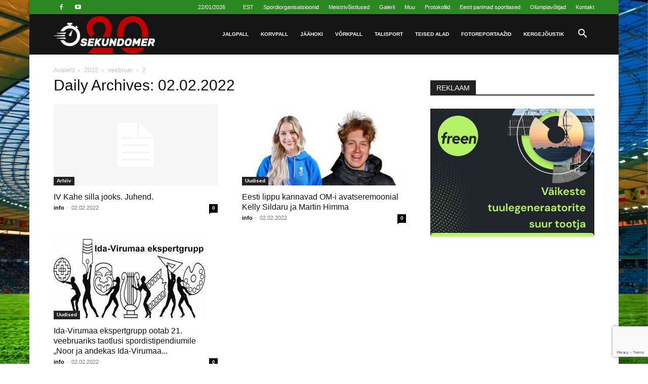

--- FILE ---
content_type: text/html; charset=UTF-8
request_url: https://www.sekundomer.ee/et/2022/02/02/
body_size: 30741
content:
<!doctype html >
<!--[if IE 8]>    <html class="ie8" lang="en"> <![endif]-->
<!--[if IE 9]>    <html class="ie9" lang="en"> <![endif]-->
<!--[if gt IE 8]><!--> <html lang="et"> <!--<![endif]-->
<head>
    
    <meta charset="UTF-8" />
    <meta name="viewport" content="width=device-width, initial-scale=1.0">
    <link rel="pingback" href="https://www.sekundomer.ee/xmlrpc.php" />
    <title>2 - 2022 | Секундомер</title>
	<style>img:is([sizes="auto" i], [sizes^="auto," i]) { contain-intrinsic-size: 3000px 1500px }</style>
	<link rel="icon" type="image/png" href="https://www.sekundomer.ee/wp-content/uploads/2024/05/osnovnoi_20_5.png"><meta name="robots" content="follow, noindex">
<meta property="og:url" content="https://www.sekundomer.ee/et/2022/02/02/">
<meta property="og:site_name" content="Секундомер">
<meta property="og:locale" content="et">
<meta property="og:type" content="object">
<meta property="og:title" content="2 - 2022 | Секундомер">
<meta property="og:image" content="https://www.sekundomer.ee/wp-content/uploads/2015/07/cropped-favicon.png">
<meta property="og:image:secure_url" content="https://www.sekundomer.ee/wp-content/uploads/2015/07/cropped-favicon.png">
<meta property="og:image:width" content="512">
<meta property="og:image:height" content="512">
<meta property="og:image:alt" content="Cropped Favicon.png">
<meta name="twitter:card" content="summary">
<meta name="twitter:title" content="2 - 2022 | Секундомер">
<link rel='dns-prefetch' href='//www.googletagmanager.com' />
<link rel='dns-prefetch' href='//pagead2.googlesyndication.com' />
<link rel="alternate" type="application/rss+xml" title="Секундомер &raquo; RSS" href="https://www.sekundomer.ee/et/feed/" />
<link rel="alternate" type="application/rss+xml" title="Секундомер &raquo; Kommentaaride RSS" href="https://www.sekundomer.ee/et/comments/feed/" />
<script type="text/javascript">
/* <![CDATA[ */
window._wpemojiSettings = {"baseUrl":"https:\/\/s.w.org\/images\/core\/emoji\/15.0.3\/72x72\/","ext":".png","svgUrl":"https:\/\/s.w.org\/images\/core\/emoji\/15.0.3\/svg\/","svgExt":".svg","source":{"concatemoji":"https:\/\/www.sekundomer.ee\/wp-includes\/js\/wp-emoji-release.min.js?ver=6.7.4"}};
/*! This file is auto-generated */
!function(i,n){var o,s,e;function c(e){try{var t={supportTests:e,timestamp:(new Date).valueOf()};sessionStorage.setItem(o,JSON.stringify(t))}catch(e){}}function p(e,t,n){e.clearRect(0,0,e.canvas.width,e.canvas.height),e.fillText(t,0,0);var t=new Uint32Array(e.getImageData(0,0,e.canvas.width,e.canvas.height).data),r=(e.clearRect(0,0,e.canvas.width,e.canvas.height),e.fillText(n,0,0),new Uint32Array(e.getImageData(0,0,e.canvas.width,e.canvas.height).data));return t.every(function(e,t){return e===r[t]})}function u(e,t,n){switch(t){case"flag":return n(e,"\ud83c\udff3\ufe0f\u200d\u26a7\ufe0f","\ud83c\udff3\ufe0f\u200b\u26a7\ufe0f")?!1:!n(e,"\ud83c\uddfa\ud83c\uddf3","\ud83c\uddfa\u200b\ud83c\uddf3")&&!n(e,"\ud83c\udff4\udb40\udc67\udb40\udc62\udb40\udc65\udb40\udc6e\udb40\udc67\udb40\udc7f","\ud83c\udff4\u200b\udb40\udc67\u200b\udb40\udc62\u200b\udb40\udc65\u200b\udb40\udc6e\u200b\udb40\udc67\u200b\udb40\udc7f");case"emoji":return!n(e,"\ud83d\udc26\u200d\u2b1b","\ud83d\udc26\u200b\u2b1b")}return!1}function f(e,t,n){var r="undefined"!=typeof WorkerGlobalScope&&self instanceof WorkerGlobalScope?new OffscreenCanvas(300,150):i.createElement("canvas"),a=r.getContext("2d",{willReadFrequently:!0}),o=(a.textBaseline="top",a.font="600 32px Arial",{});return e.forEach(function(e){o[e]=t(a,e,n)}),o}function t(e){var t=i.createElement("script");t.src=e,t.defer=!0,i.head.appendChild(t)}"undefined"!=typeof Promise&&(o="wpEmojiSettingsSupports",s=["flag","emoji"],n.supports={everything:!0,everythingExceptFlag:!0},e=new Promise(function(e){i.addEventListener("DOMContentLoaded",e,{once:!0})}),new Promise(function(t){var n=function(){try{var e=JSON.parse(sessionStorage.getItem(o));if("object"==typeof e&&"number"==typeof e.timestamp&&(new Date).valueOf()<e.timestamp+604800&&"object"==typeof e.supportTests)return e.supportTests}catch(e){}return null}();if(!n){if("undefined"!=typeof Worker&&"undefined"!=typeof OffscreenCanvas&&"undefined"!=typeof URL&&URL.createObjectURL&&"undefined"!=typeof Blob)try{var e="postMessage("+f.toString()+"("+[JSON.stringify(s),u.toString(),p.toString()].join(",")+"));",r=new Blob([e],{type:"text/javascript"}),a=new Worker(URL.createObjectURL(r),{name:"wpTestEmojiSupports"});return void(a.onmessage=function(e){c(n=e.data),a.terminate(),t(n)})}catch(e){}c(n=f(s,u,p))}t(n)}).then(function(e){for(var t in e)n.supports[t]=e[t],n.supports.everything=n.supports.everything&&n.supports[t],"flag"!==t&&(n.supports.everythingExceptFlag=n.supports.everythingExceptFlag&&n.supports[t]);n.supports.everythingExceptFlag=n.supports.everythingExceptFlag&&!n.supports.flag,n.DOMReady=!1,n.readyCallback=function(){n.DOMReady=!0}}).then(function(){return e}).then(function(){var e;n.supports.everything||(n.readyCallback(),(e=n.source||{}).concatemoji?t(e.concatemoji):e.wpemoji&&e.twemoji&&(t(e.twemoji),t(e.wpemoji)))}))}((window,document),window._wpemojiSettings);
/* ]]> */
</script>
<style id='wp-emoji-styles-inline-css' type='text/css'>

	img.wp-smiley, img.emoji {
		display: inline !important;
		border: none !important;
		box-shadow: none !important;
		height: 1em !important;
		width: 1em !important;
		margin: 0 0.07em !important;
		vertical-align: -0.1em !important;
		background: none !important;
		padding: 0 !important;
	}
</style>
<style id='wpseopress-local-business-style-inline-css' type='text/css'>
span.wp-block-wpseopress-local-business-field{margin-right:8px}

</style>
<style id='wpseopress-table-of-contents-style-inline-css' type='text/css'>
.wp-block-wpseopress-table-of-contents li.active>a{font-weight:bold}

</style>
<link rel='stylesheet' id='contact-form-7-css' href='https://www.sekundomer.ee/wp-content/plugins/contact-form-7/includes/css/styles.css?ver=6.1.4' type='text/css' media='all' />
<link rel='stylesheet' id='ditty-news-ticker-font-css' href='https://www.sekundomer.ee/wp-content/plugins/ditty-news-ticker/legacy/inc/static/libs/fontastic/styles.css?ver=3.1.61' type='text/css' media='all' />
<link rel='stylesheet' id='ditty-news-ticker-css' href='https://www.sekundomer.ee/wp-content/plugins/ditty-news-ticker/legacy/inc/static/css/style.css?ver=3.1.61' type='text/css' media='all' />
<link rel='stylesheet' id='ditty-displays-css' href='https://www.sekundomer.ee/wp-content/plugins/ditty-news-ticker/assets/build/dittyDisplays.css?ver=3.1.61' type='text/css' media='all' />
<link rel='stylesheet' id='ditty-fontawesome-css' href='https://www.sekundomer.ee/wp-content/plugins/ditty-news-ticker/includes/libs/fontawesome-6.4.0/css/all.css?ver=6.4.0' type='text/css' media='' />
<link rel='stylesheet' id='widgetopts-styles-css' href='https://www.sekundomer.ee/wp-content/plugins/widget-options/assets/css/widget-options.css?ver=4.1.3' type='text/css' media='all' />
<link rel='stylesheet' id='wp-polls-css' href='https://www.sekundomer.ee/wp-content/plugins/wp-polls/polls-css.css?ver=2.77.3' type='text/css' media='all' />
<style id='wp-polls-inline-css' type='text/css'>
.wp-polls .pollbar {
	margin: 1px;
	font-size: 6px;
	line-height: 8px;
	height: 8px;
	background-image: url('https://www.sekundomer.ee/wp-content/plugins/wp-polls/images/default/pollbg.gif');
	border: 1px solid #c8c8c8;
}

</style>
<link rel='stylesheet' id='wpml-legacy-dropdown-click-0-css' href='https://www.sekundomer.ee/wp-content/plugins/sitepress-multilingual-cms/templates/language-switchers/legacy-dropdown-click/style.min.css?ver=1' type='text/css' media='all' />
<link rel='stylesheet' id='wpml-menu-item-0-css' href='https://www.sekundomer.ee/wp-content/plugins/sitepress-multilingual-cms/templates/language-switchers/menu-item/style.min.css?ver=1' type='text/css' media='all' />
<link rel='stylesheet' id='td-plugin-multi-purpose-css' href='https://www.sekundomer.ee/wp-content/plugins/td-composer/td-multi-purpose/style.css?ver=def8edc4e13d95bdf49953a9dce2f608' type='text/css' media='all' />
<link rel='stylesheet' id='td-theme-css' href='https://www.sekundomer.ee/wp-content/themes/Newspaper/style.css?ver=12.6.8' type='text/css' media='all' />
<style id='td-theme-inline-css' type='text/css'>@media (max-width:767px){.td-header-desktop-wrap{display:none}}@media (min-width:767px){.td-header-mobile-wrap{display:none}}</style>
<link rel='stylesheet' id='td-theme-child-css' href='https://www.sekundomer.ee/wp-content/themes/Newspaper-child/style.css?ver=12.6.8c' type='text/css' media='all' />
<link rel='stylesheet' id='td-legacy-framework-front-style-css' href='https://www.sekundomer.ee/wp-content/plugins/td-composer/legacy/Newspaper/assets/css/td_legacy_main.css?ver=def8edc4e13d95bdf49953a9dce2f608' type='text/css' media='all' />
<link rel='stylesheet' id='td-standard-pack-framework-front-style-css' href='https://www.sekundomer.ee/wp-content/plugins/td-standard-pack/Newspaper/assets/css/td_standard_pack_main.css?ver=1b3d5bf2c64738aa07b4643e31257da9' type='text/css' media='all' />
<link rel='stylesheet' id='td-theme-demo-style-css' href='https://www.sekundomer.ee/wp-content/plugins/td-composer/legacy/Newspaper/includes/demos/sport/demo_style.css?ver=12.6.8' type='text/css' media='all' />
<script type="text/javascript" id="wpml-cookie-js-extra">
/* <![CDATA[ */
var wpml_cookies = {"wp-wpml_current_language":{"value":"et","expires":1,"path":"\/"}};
var wpml_cookies = {"wp-wpml_current_language":{"value":"et","expires":1,"path":"\/"}};
/* ]]> */
</script>
<script type="text/javascript" src="https://www.sekundomer.ee/wp-content/plugins/sitepress-multilingual-cms/res/js/cookies/language-cookie.js?ver=486900" id="wpml-cookie-js" defer="defer" data-wp-strategy="defer"></script>
<script type="text/javascript" src="https://www.sekundomer.ee/wp-includes/js/jquery/jquery.min.js?ver=3.7.1" id="jquery-core-js"></script>
<script type="text/javascript" src="https://www.sekundomer.ee/wp-includes/js/jquery/jquery-migrate.min.js?ver=3.4.1" id="jquery-migrate-js"></script>
<script type="text/javascript" src="https://www.sekundomer.ee/wp-content/plugins/sitepress-multilingual-cms/templates/language-switchers/legacy-dropdown-click/script.min.js?ver=1" id="wpml-legacy-dropdown-click-0-js"></script>

<!-- Google tag (gtag.js) snippet added by Site Kit -->
<!-- Google Analytics snippet added by Site Kit -->
<script type="text/javascript" src="https://www.googletagmanager.com/gtag/js?id=GT-P82NGK3" id="google_gtagjs-js" async></script>
<script type="text/javascript" id="google_gtagjs-js-after">
/* <![CDATA[ */
window.dataLayer = window.dataLayer || [];function gtag(){dataLayer.push(arguments);}
gtag("set","linker",{"domains":["www.sekundomer.ee"]});
gtag("js", new Date());
gtag("set", "developer_id.dZTNiMT", true);
gtag("config", "GT-P82NGK3");
/* ]]> */
</script>
<link rel="https://api.w.org/" href="https://www.sekundomer.ee/et/wp-json/" /><meta name="generator" content="WPML ver:4.8.6 stt:15,45;" />
<meta name="generator" content="Site Kit by Google 1.168.0" />
<!-- Google AdSense meta tags added by Site Kit -->
<meta name="google-adsense-platform-account" content="ca-host-pub-2644536267352236">
<meta name="google-adsense-platform-domain" content="sitekit.withgoogle.com">
<!-- End Google AdSense meta tags added by Site Kit -->
<style type="text/css">.recentcomments a{display:inline !important;padding:0 !important;margin:0 !important;}</style>
<!-- Google AdSense snippet added by Site Kit -->
<script type="text/javascript" async="async" src="https://pagead2.googlesyndication.com/pagead/js/adsbygoogle.js?client=ca-pub-4200189591218518&amp;host=ca-host-pub-2644536267352236" crossorigin="anonymous"></script>

<!-- End Google AdSense snippet added by Site Kit -->

    <script>
    window.dataLayer = window.dataLayer || [];
    function gtag() { dataLayer.push(arguments); }
    gtag('consent', 'default', {
        'ad_user_data': 'denied',
        'ad_personalization': 'denied',
        'ad_storage': 'denied',
        'analytics_storage': 'denied',
        'wait_for_update': 500,
      }); 
gtag('js', new Date()); 
gtag('config', 'G-GVR8QJ798G');
</script><meta name="generator" content="Powered by Slider Revolution 6.7.7 - responsive, Mobile-Friendly Slider Plugin for WordPress with comfortable drag and drop interface." />

<!-- JS generated by theme -->

<script type="text/javascript" id="td-generated-header-js">
    
    

	    var tdBlocksArray = []; //here we store all the items for the current page

	    // td_block class - each ajax block uses a object of this class for requests
	    function tdBlock() {
		    this.id = '';
		    this.block_type = 1; //block type id (1-234 etc)
		    this.atts = '';
		    this.td_column_number = '';
		    this.td_current_page = 1; //
		    this.post_count = 0; //from wp
		    this.found_posts = 0; //from wp
		    this.max_num_pages = 0; //from wp
		    this.td_filter_value = ''; //current live filter value
		    this.is_ajax_running = false;
		    this.td_user_action = ''; // load more or infinite loader (used by the animation)
		    this.header_color = '';
		    this.ajax_pagination_infinite_stop = ''; //show load more at page x
	    }

        // td_js_generator - mini detector
        ( function () {
            var htmlTag = document.getElementsByTagName("html")[0];

	        if ( navigator.userAgent.indexOf("MSIE 10.0") > -1 ) {
                htmlTag.className += ' ie10';
            }

            if ( !!navigator.userAgent.match(/Trident.*rv\:11\./) ) {
                htmlTag.className += ' ie11';
            }

	        if ( navigator.userAgent.indexOf("Edge") > -1 ) {
                htmlTag.className += ' ieEdge';
            }

            if ( /(iPad|iPhone|iPod)/g.test(navigator.userAgent) ) {
                htmlTag.className += ' td-md-is-ios';
            }

            var user_agent = navigator.userAgent.toLowerCase();
            if ( user_agent.indexOf("android") > -1 ) {
                htmlTag.className += ' td-md-is-android';
            }

            if ( -1 !== navigator.userAgent.indexOf('Mac OS X')  ) {
                htmlTag.className += ' td-md-is-os-x';
            }

            if ( /chrom(e|ium)/.test(navigator.userAgent.toLowerCase()) ) {
               htmlTag.className += ' td-md-is-chrome';
            }

            if ( -1 !== navigator.userAgent.indexOf('Firefox') ) {
                htmlTag.className += ' td-md-is-firefox';
            }

            if ( -1 !== navigator.userAgent.indexOf('Safari') && -1 === navigator.userAgent.indexOf('Chrome') ) {
                htmlTag.className += ' td-md-is-safari';
            }

            if( -1 !== navigator.userAgent.indexOf('IEMobile') ){
                htmlTag.className += ' td-md-is-iemobile';
            }

        })();

        var tdLocalCache = {};

        ( function () {
            "use strict";

            tdLocalCache = {
                data: {},
                remove: function (resource_id) {
                    delete tdLocalCache.data[resource_id];
                },
                exist: function (resource_id) {
                    return tdLocalCache.data.hasOwnProperty(resource_id) && tdLocalCache.data[resource_id] !== null;
                },
                get: function (resource_id) {
                    return tdLocalCache.data[resource_id];
                },
                set: function (resource_id, cachedData) {
                    tdLocalCache.remove(resource_id);
                    tdLocalCache.data[resource_id] = cachedData;
                }
            };
        })();

    
    
var td_viewport_interval_list=[{"limitBottom":767,"sidebarWidth":228},{"limitBottom":1018,"sidebarWidth":300},{"limitBottom":1140,"sidebarWidth":324}];
var tds_general_modal_image="yes";
var tds_video_playing_one="enabled";
var tds_video_lazy="enabled";
var tdc_is_installed="yes";
var td_ajax_url="https:\/\/www.sekundomer.ee\/wp-admin\/admin-ajax.php?td_theme_name=Newspaper&v=12.6.8";
var td_get_template_directory_uri="https:\/\/www.sekundomer.ee\/wp-content\/plugins\/td-composer\/legacy\/common";
var tds_snap_menu="smart_snap_always";
var tds_logo_on_sticky="show_header_logo";
var tds_header_style="6";
var td_please_wait="Please wait...";
var td_email_user_pass_incorrect="User or password incorrect!";
var td_email_user_incorrect="Email or username incorrect!";
var td_email_incorrect="Email incorrect!";
var td_user_incorrect="Username incorrect!";
var td_email_user_empty="Email or username empty!";
var td_pass_empty="Pass empty!";
var td_pass_pattern_incorrect="Invalid Pass Pattern!";
var td_retype_pass_incorrect="Retyped Pass incorrect!";
var tds_more_articles_on_post_enable="show";
var tds_more_articles_on_post_time_to_wait="3";
var tds_more_articles_on_post_pages_distance_from_top=0;
var tds_captcha="";
var tds_theme_color_site_wide="#2a8721";
var tds_smart_sidebar="enabled";
var tdThemeName="Newspaper";
var tdThemeNameWl="Newspaper";
var td_magnific_popup_translation_tPrev="Previous (Left arrow key)";
var td_magnific_popup_translation_tNext="Next (Right arrow key)";
var td_magnific_popup_translation_tCounter="%curr% of %total%";
var td_magnific_popup_translation_ajax_tError="The content from %url% could not be loaded.";
var td_magnific_popup_translation_image_tError="The image #%curr% could not be loaded.";
var tdBlockNonce="a25c149be5";
var tdMobileMenu="enabled";
var tdMobileSearch="enabled";
var tdsDateFormat="d\/m\/Y";
var tdDateNamesI18n={"month_names":["jaanuar","veebruar","m\u00e4rts","aprill","mai","juuni","juuli","august","september","oktoober","november","detsember"],"month_names_short":["jaan.","veebr.","m\u00e4rts","apr.","mai","juuni","juuli","aug.","sept.","okt.","nov.","dets."],"day_names":["P\u00fchap\u00e4ev","Esmasp\u00e4ev","Teisip\u00e4ev","Kolmap\u00e4ev","Neljap\u00e4ev","Reede","Laup\u00e4ev"],"day_names_short":["P","E","T","K","N","R","L"]};
var tdb_modal_confirm="Save";
var tdb_modal_cancel="Cancel";
var tdb_modal_confirm_alt="Yes";
var tdb_modal_cancel_alt="No";
var td_deploy_mode="deploy";
var td_ad_background_click_link="";
var td_ad_background_click_target="";
</script>




<script type="application/ld+json">
    {
        "@context": "https://schema.org",
        "@type": "BreadcrumbList",
        "itemListElement": [
            {
                "@type": "ListItem",
                "position": 1,
                "item": {
                    "@type": "WebSite",
                    "@id": "https://www.sekundomer.ee/et//",
                    "name": "Avaleht"
                }
            },
            {
                "@type": "ListItem",
                "position": 2,
                    "item": {
                    "@type": "WebPage",
                    "@id": "https://www.sekundomer.ee/et/2022/",
                    "name": "2022"
                }
            }
            ,{
                "@type": "ListItem",
                "position": 3,
                    "item": {
                    "@type": "WebPage",
                    "@id": "https://www.sekundomer.ee/et/2022/02/",
                    "name": "veebruar"                                
                }
            }
            ,{
                "@type": "ListItem",
                "position": 4,
                    "item": {
                    "@type": "WebPage",
                    "@id": "https://www.sekundomer.ee/et/2022/02/02/",
                    "name": "2"                                
                }
            }    
        ]
    }
</script>
<link rel="icon" href="https://www.sekundomer.ee/wp-content/uploads/2015/07/cropped-favicon-32x32.png" sizes="32x32" />
<link rel="icon" href="https://www.sekundomer.ee/wp-content/uploads/2015/07/cropped-favicon-192x192.png" sizes="192x192" />
<link rel="apple-touch-icon" href="https://www.sekundomer.ee/wp-content/uploads/2015/07/cropped-favicon-180x180.png" />
<meta name="msapplication-TileImage" content="https://www.sekundomer.ee/wp-content/uploads/2015/07/cropped-favicon-270x270.png" />
<script>function setREVStartSize(e){
			//window.requestAnimationFrame(function() {
				window.RSIW = window.RSIW===undefined ? window.innerWidth : window.RSIW;
				window.RSIH = window.RSIH===undefined ? window.innerHeight : window.RSIH;
				try {
					var pw = document.getElementById(e.c).parentNode.offsetWidth,
						newh;
					pw = pw===0 || isNaN(pw) || (e.l=="fullwidth" || e.layout=="fullwidth") ? window.RSIW : pw;
					e.tabw = e.tabw===undefined ? 0 : parseInt(e.tabw);
					e.thumbw = e.thumbw===undefined ? 0 : parseInt(e.thumbw);
					e.tabh = e.tabh===undefined ? 0 : parseInt(e.tabh);
					e.thumbh = e.thumbh===undefined ? 0 : parseInt(e.thumbh);
					e.tabhide = e.tabhide===undefined ? 0 : parseInt(e.tabhide);
					e.thumbhide = e.thumbhide===undefined ? 0 : parseInt(e.thumbhide);
					e.mh = e.mh===undefined || e.mh=="" || e.mh==="auto" ? 0 : parseInt(e.mh,0);
					if(e.layout==="fullscreen" || e.l==="fullscreen")
						newh = Math.max(e.mh,window.RSIH);
					else{
						e.gw = Array.isArray(e.gw) ? e.gw : [e.gw];
						for (var i in e.rl) if (e.gw[i]===undefined || e.gw[i]===0) e.gw[i] = e.gw[i-1];
						e.gh = e.el===undefined || e.el==="" || (Array.isArray(e.el) && e.el.length==0)? e.gh : e.el;
						e.gh = Array.isArray(e.gh) ? e.gh : [e.gh];
						for (var i in e.rl) if (e.gh[i]===undefined || e.gh[i]===0) e.gh[i] = e.gh[i-1];
											
						var nl = new Array(e.rl.length),
							ix = 0,
							sl;
						e.tabw = e.tabhide>=pw ? 0 : e.tabw;
						e.thumbw = e.thumbhide>=pw ? 0 : e.thumbw;
						e.tabh = e.tabhide>=pw ? 0 : e.tabh;
						e.thumbh = e.thumbhide>=pw ? 0 : e.thumbh;
						for (var i in e.rl) nl[i] = e.rl[i]<window.RSIW ? 0 : e.rl[i];
						sl = nl[0];
						for (var i in nl) if (sl>nl[i] && nl[i]>0) { sl = nl[i]; ix=i;}
						var m = pw>(e.gw[ix]+e.tabw+e.thumbw) ? 1 : (pw-(e.tabw+e.thumbw)) / (e.gw[ix]);
						newh =  (e.gh[ix] * m) + (e.tabh + e.thumbh);
					}
					var el = document.getElementById(e.c);
					if (el!==null && el) el.style.height = newh+"px";
					el = document.getElementById(e.c+"_wrapper");
					if (el!==null && el) {
						el.style.height = newh+"px";
						el.style.display = "block";
					}
				} catch(e){
					console.log("Failure at Presize of Slider:" + e)
				}
			//});
		  };</script>

<!-- Button style compiled by theme -->

<style>.tdm-btn-style1{background-color:#2a8721}.tdm-btn-style2:before{border-color:#2a8721}.tdm-btn-style2{color:#2a8721}.tdm-btn-style3{-webkit-box-shadow:0 2px 16px #2a8721;-moz-box-shadow:0 2px 16px #2a8721;box-shadow:0 2px 16px #2a8721}.tdm-btn-style3:hover{-webkit-box-shadow:0 4px 26px #2a8721;-moz-box-shadow:0 4px 26px #2a8721;box-shadow:0 4px 26px #2a8721}</style>

	<style id="tdw-css-placeholder"></style></head>

<body class="archive date td-standard-pack global-block-template-1 td-sport-stack td-wpml td-boxed-layout" itemscope="itemscope" itemtype="https://schema.org/WebPage">

<div class="td-scroll-up" data-style="style1"><i class="td-icon-menu-up"></i></div>
    <div class="td-menu-background" style="visibility:hidden"></div>
<div id="td-mobile-nav" style="visibility:hidden">
    <div class="td-mobile-container">
        <!-- mobile menu top section -->
        <div class="td-menu-socials-wrap">
            <!-- socials -->
            <div class="td-menu-socials">
                
        <span class="td-social-icon-wrap">
            <a target="_blank" rel="nofollow" href="https://www.facebook.com/profile.php?id=100064214195490" title="Facebook">
                <i class="td-icon-font td-icon-facebook"></i>
                <span style="display: none">Facebook</span>
            </a>
        </span>
        <span class="td-social-icon-wrap">
            <a target="_blank" rel="nofollow" href="https://www.youtube.com/channel/UCxwNUmcE6tBqoEwI5gsV-aw" title="Youtube">
                <i class="td-icon-font td-icon-youtube"></i>
                <span style="display: none">Youtube</span>
            </a>
        </span>            </div>
            <!-- close button -->
            <div class="td-mobile-close">
                <span><i class="td-icon-close-mobile"></i></span>
            </div>
        </div>

        <!-- login section -->
        
        <!-- menu section -->
        <div class="td-mobile-content">
            <div class="menu-glavnoe-menyu-vidy-sporta-estonian-container"><ul id="menu-glavnoe-menyu-vidy-sporta-estonian" class="td-mobile-main-menu"><li id="menu-item-88502" class="menu-item menu-item-type-taxonomy menu-item-object-category menu-item-first menu-item-88502"><a href="https://www.sekundomer.ee/et/category/jalgpall/">Jalgpall</a></li>
<li id="menu-item-88503" class="menu-item menu-item-type-taxonomy menu-item-object-category menu-item-88503"><a href="https://www.sekundomer.ee/et/category/korvpall/">Korvpall</a></li>
<li id="menu-item-88504" class="menu-item menu-item-type-taxonomy menu-item-object-category menu-item-88504"><a href="https://www.sekundomer.ee/et/category/jaahoki/">Jäähoki</a></li>
<li id="menu-item-88505" class="menu-item menu-item-type-taxonomy menu-item-object-category menu-item-88505"><a href="https://www.sekundomer.ee/et/category/vorkpall/">võrkpall</a></li>
<li id="menu-item-88506" class="menu-item menu-item-type-taxonomy menu-item-object-category menu-item-has-children menu-item-88506"><a href="https://www.sekundomer.ee/et/category/talisport/">Talisport<i class="td-icon-menu-right td-element-after"></i></a>
<ul class="sub-menu">
	<li id="menu-item-0" class="menu-item-0"><a href="https://www.sekundomer.ee/et/category/talisport/iluuisutamine/">Iluuisutamine</a></li>
	<li class="menu-item-0"><a href="https://www.sekundomer.ee/et/category/talisport/kahevoistlus/">Kahevõistlus</a></li>
	<li class="menu-item-0"><a href="https://www.sekundomer.ee/et/category/talisport/laskesuusatamine/">Laskesuusatamine</a></li>
	<li class="menu-item-0"><a href="https://www.sekundomer.ee/et/category/talisport/murdmaa/">Murdmaasuusatamine</a></li>
	<li class="menu-item-0"><a href="https://www.sekundomer.ee/et/category/talisport/suusahupe/">Suusahüpe</a></li>
</ul>
</li>
<li id="menu-item-88507" class="menu-item menu-item-type-taxonomy menu-item-object-category menu-item-has-children menu-item-88507"><a href="https://www.sekundomer.ee/et/category/teised-alad/">Teised alad<i class="td-icon-menu-right td-element-after"></i></a>
<ul class="sub-menu">
	<li class="menu-item-0"><a href="https://www.sekundomer.ee/et/category/teised-alad/jalgratas/">Jalgratas</a></li>
	<li class="menu-item-0"><a href="https://www.sekundomer.ee/et/category/teised-alad/judo/">Judo</a></li>
	<li class="menu-item-0"><a href="https://www.sekundomer.ee/et/category/teised-alad/kabe/">Kabe</a></li>
	<li class="menu-item-0"><a href="https://www.sekundomer.ee/et/category/teised-alad/kasipall/">Käsipall</a></li>
	<li class="menu-item-0"><a href="https://www.sekundomer.ee/et/category/teised-alad/koerte-luitekross/">Koerte luitekross</a></li>
	<li class="menu-item-0"><a href="https://www.sekundomer.ee/et/category/teised-alad/laskmine/">Laskmine</a></li>
	<li class="menu-item-0"><a href="https://www.sekundomer.ee/et/category/teised-alad/lauatennis/">Lauatennis</a></li>
	<li class="menu-item-0"><a href="https://www.sekundomer.ee/et/category/teised-alad/maadlus/">Maadlus</a></li>
	<li class="menu-item-0"><a href="https://www.sekundomer.ee/et/category/teised-alad/male/">Male</a></li>
	<li class="menu-item-0"><a href="https://www.sekundomer.ee/et/category/teised-alad/petank/">Petank</a></li>
	<li class="menu-item-0"><a href="https://www.sekundomer.ee/et/category/teised-alad/poks/">Poks</a></li>
	<li class="menu-item-0"><a href="https://www.sekundomer.ee/et/category/teised-alad/purjetamine/">Purjetamine</a></li>
	<li class="menu-item-0"><a href="https://www.sekundomer.ee/et/category/teised-alad/rulluisusport/">Rulluisusport</a></li>
	<li class="menu-item-0"><a href="https://www.sekundomer.ee/et/category/teised-alad/saalihoki/">Saalihoki</a></li>
	<li class="menu-item-0"><a href="https://www.sekundomer.ee/et/category/teised-alad/saalijalgpall/">Saalijalgpall</a></li>
	<li class="menu-item-0"><a href="https://www.sekundomer.ee/et/category/teised-alad/soudmine/">Sõudmine</a></li>
	<li class="menu-item-0"><a href="https://www.sekundomer.ee/et/category/teised-alad/sulgpall/">Sulgpall</a></li>
	<li class="menu-item-0"><a href="https://www.sekundomer.ee/et/category/teised-alad/sumo/">Sumo</a></li>
	<li class="menu-item-0"><a href="https://www.sekundomer.ee/et/category/teised-alad/ujumine/">Ujumine</a></li>
	<li class="menu-item-0"><a href="https://www.sekundomer.ee/et/category/teised-alad/vehklemine/">Vehklemine</a></li>
	<li class="menu-item-0"><a href="https://www.sekundomer.ee/et/category/teised-alad/vibulaskmine/">Vibulaskmine</a></li>
	<li class="menu-item-0"><a href="https://www.sekundomer.ee/et/category/teised-alad/voimlemine/">Võimlemine</a></li>
	<li class="menu-item-0"><a href="https://www.sekundomer.ee/et/category/teised-alad/aeroobika/">Аeroobika</a></li>
	<li class="menu-item-0"><a href="https://www.sekundomer.ee/et/category/teised-alad/autosport/">Аutosport</a></li>
	<li class="menu-item-0"><a href="https://www.sekundomer.ee/et/category/teised-alad/motosport/">Моtosport</a></li>
	<li class="menu-item-0"><a href="https://www.sekundomer.ee/et/category/teised-alad/orienteerumine/">Оrienteerumine</a></li>
	<li class="menu-item-0"><a href="https://www.sekundomer.ee/et/category/teised-alad/tostmine/">Тõstmine</a></li>
	<li class="menu-item-0"><a href="https://www.sekundomer.ee/et/category/teised-alad/tennis/">Теnnis</a></li>
</ul>
</li>
<li id="menu-item-88508" class="menu-item menu-item-type-taxonomy menu-item-object-category menu-item-88508"><a href="https://www.sekundomer.ee/et/category/fotoreportaazid/">Fotoreportaažid</a></li>
<li id="menu-item-88509" class="menu-item menu-item-type-taxonomy menu-item-object-category menu-item-88509"><a href="https://www.sekundomer.ee/et/category/kergejoustik/">Kergejõustik</a></li>
</ul></div>        </div>
    </div>

    <!-- register/login section -->
    </div><div class="td-search-background" style="visibility:hidden"></div>
<div class="td-search-wrap-mob" style="visibility:hidden">
	<div class="td-drop-down-search">
		<form method="get" class="td-search-form" action="https://www.sekundomer.ee/et/">
			<!-- close button -->
			<div class="td-search-close">
				<span><i class="td-icon-close-mobile"></i></span>
			</div>
			<div role="search" class="td-search-input">
				<span>Search</span>
				<input id="td-header-search-mob" type="text" value="" name="s" autocomplete="off" />
			</div>
		</form>
		<div id="td-aj-search-mob" class="td-ajax-search-flex"></div>
	</div>
</div>

    <div id="td-outer-wrap" class="td-theme-wrap">
    
        
            <div class="tdc-header-wrap ">

            <!--
Header style 6
-->


<div class="td-header-wrap td-header-style-6 ">
    
    <div class="td-header-top-menu-full td-container-wrap ">
        <div class="td-container td-header-row td-header-top-menu">
            
    <div class="top-bar-style-2">
        <div class="td-header-sp-top-widget">
    
    
        
        <span class="td-social-icon-wrap">
            <a target="_blank" rel="nofollow" href="https://www.facebook.com/profile.php?id=100064214195490" title="Facebook">
                <i class="td-icon-font td-icon-facebook"></i>
                <span style="display: none">Facebook</span>
            </a>
        </span>
        <span class="td-social-icon-wrap">
            <a target="_blank" rel="nofollow" href="https://www.youtube.com/channel/UCxwNUmcE6tBqoEwI5gsV-aw" title="Youtube">
                <i class="td-icon-font td-icon-youtube"></i>
                <span style="display: none">Youtube</span>
            </a>
        </span>    </div>

        
<div class="td-header-sp-top-menu">


	        <div class="td_data_time">
            <div style="visibility:hidden;">

                22/01/2026
            </div>
        </div>
    <div class="menu-top-container"><ul id="menu-verhnee-menyu-estonian" class="top-header-menu"><li id="menu-item-wpml-ls-214-et" class="menu-item wpml-ls-slot-214 wpml-ls-item wpml-ls-item-et wpml-ls-current-language wpml-ls-menu-item wpml-ls-first-item menu-item-type-wpml_ls_menu_item menu-item-object-wpml_ls_menu_item menu-item-has-children menu-item-first td-menu-item td-normal-menu menu-item-wpml-ls-214-et"><a href="https://www.sekundomer.ee/et/2022/02/02/" role="menuitem"><span class="wpml-ls-native" lang="et">EST</span></a>
<ul class="sub-menu">
	<li id="menu-item-wpml-ls-214-ru" class="menu-item wpml-ls-slot-214 wpml-ls-item wpml-ls-item-ru wpml-ls-menu-item wpml-ls-last-item menu-item-type-wpml_ls_menu_item menu-item-object-wpml_ls_menu_item td-menu-item td-normal-menu menu-item-wpml-ls-214-ru"><a href="https://www.sekundomer.ee/ru/2022/02/02/" title="Switch to RUS(RUS)" aria-label="Switch to RUS(RUS)" role="menuitem"><span class="wpml-ls-native" lang="ru">RUS</span></a></li>
</ul>
</li>
<li id="menu-item-99207" class="menu-item menu-item-type-custom menu-item-object-custom menu-item-has-children td-menu-item td-normal-menu menu-item-99207"><a href="https://www.sekundomer.ee/et/?page_id=99201&#038;preview=true">Spordiorganisatsioonid</a>
<ul class="sub-menu">
	<li id="menu-item-159576" class="menu-item menu-item-type-post_type menu-item-object-page td-menu-item td-normal-menu menu-item-159576"><a href="https://www.sekundomer.ee/et/spordiorganisatsioonid/">Spordiorganisatsioonid</a></li>
</ul>
</li>
<li id="menu-item-88487" class="menu-item menu-item-type-custom menu-item-object-custom menu-item-has-children td-menu-item td-normal-menu menu-item-88487"><a href="#">Meistrivõistlused</a>
<ul class="sub-menu">
	<li id="menu-item-88488" class="menu-item menu-item-type-post_type menu-item-object-page td-menu-item td-normal-menu menu-item-88488"><a href="https://www.sekundomer.ee/et/chempionaty/xokkej-liga-masterov/" title="Хоккей. Чемпионат Эстонии.">Hoki. Eesti meistrivõistlused, meistrite liiga.</a></li>
	<li id="menu-item-166075" class="menu-item menu-item-type-post_type menu-item-object-page td-menu-item td-normal-menu menu-item-166075"><a href="https://www.sekundomer.ee/et/chempionaty/eesti-lati-korvpalliliiga/">Eesti Läti korvpalliliiga</a></li>
	<li id="menu-item-88489" class="menu-item menu-item-type-post_type menu-item-object-page td-menu-item td-normal-menu menu-item-88489"><a href="https://www.sekundomer.ee/et/chempionaty/futbol-chempionat-estonii-liga-masterov/" title="Футбол. Чемпионат Эстонии, Премиум лига.">Jalgpall. Eesti meistrivõistlused, Premium liiga.</a></li>
	<li id="menu-item-166118" class="menu-item menu-item-type-post_type menu-item-object-page td-menu-item td-normal-menu menu-item-166118"><a href="https://www.sekundomer.ee/et/chempionaty/balti-meeste-vorkpalliliiga-2024-2025/">Balti meeste võrkpalliliiga 2024/2025</a></li>
	<li id="menu-item-117470" class="menu-item menu-item-type-post_type menu-item-object-page td-menu-item td-normal-menu menu-item-117470"><a href="https://www.sekundomer.ee/et/chempionaty/saalijalgpall-eesti-meistrivoistlused-meistrite-liiga/">Saalijalgpall. Eesti meistrivõistlused, meistrite liiga</a></li>
</ul>
</li>
<li id="menu-item-88490" class="menu-item menu-item-type-custom menu-item-object-custom menu-item-has-children td-menu-item td-normal-menu menu-item-88490"><a href="#">Galerii</a>
<ul class="sub-menu">
	<li id="menu-item-88491" class="menu-item menu-item-type-post_type menu-item-object-page td-menu-item td-normal-menu menu-item-88491"><a href="https://www.sekundomer.ee/et/photos/me-tunneme-neid/" title="Мы их знаем">Me tunneme neid</a></li>
	<li id="menu-item-88492" class="menu-item menu-item-type-post_type menu-item-object-page td-menu-item td-normal-menu menu-item-88492"><a href="https://www.sekundomer.ee/et/photos/fotogalereya/" title="Pildigalerii">Galerii</a></li>
</ul>
</li>
<li id="menu-item-88493" class="menu-item menu-item-type-custom menu-item-object-custom menu-item-has-children td-menu-item td-normal-menu menu-item-88493"><a href="#">Muu</a>
<ul class="sub-menu">
	<li id="menu-item-168096" class="menu-item menu-item-type-custom menu-item-object-custom td-menu-item td-normal-menu menu-item-168096"><a href="https://www.sekundomer.ee/et/arxivnye-materialy-et/fis-cross-countri-world-cup-2024-2025/">FIS  Cross-Country World Cup 2024/2025</a></li>
	<li id="menu-item-164919" class="menu-item menu-item-type-custom menu-item-object-custom td-menu-item td-normal-menu menu-item-164919"><a href="https://www.sekundomer.ee/et/olumpiamangud/">Pariis 2024</a></li>
	<li id="menu-item-88495" class="menu-item menu-item-type-custom menu-item-object-custom td-menu-item td-normal-menu menu-item-88495"><a href="https://www.youtube.com/channel/UCxwNUmcE6tBqoEwI5gsV-aw?view_as=subscriber">Viimane video</a></li>
	<li id="menu-item-159584" class="menu-item menu-item-type-post_type menu-item-object-page td-menu-item td-normal-menu menu-item-159584"><a href="https://www.sekundomer.ee/et/seriavoistlused/">Seriavõistlused</a></li>
	<li id="menu-item-88497" class="menu-item menu-item-type-post_type menu-item-object-page td-menu-item td-normal-menu menu-item-88497"><a href="https://www.sekundomer.ee/et/soyuz-sporta/nas-blagodaryat/" title="Tänan meid">Tänavad meid</a></li>
</ul>
</li>
<li id="menu-item-88498" class="menu-item menu-item-type-post_type menu-item-object-page menu-item-has-children td-menu-item td-normal-menu menu-item-88498"><a href="https://www.sekundomer.ee/et/protokoly/" title="Протоколы">Protokollid</a>
<ul class="sub-menu">
	<li id="menu-item-88499" class="menu-item menu-item-type-custom menu-item-object-custom td-menu-item td-normal-menu menu-item-88499"><a href="https://www.sekundomer.ee/protokoly/2020-2/">2020</a></li>
	<li id="menu-item-120580" class="menu-item menu-item-type-post_type menu-item-object-page td-menu-item td-normal-menu menu-item-120580"><a href="https://www.sekundomer.ee/et/protokoly/2021-2/">2021</a></li>
	<li id="menu-item-135960" class="menu-item menu-item-type-post_type menu-item-object-page td-menu-item td-normal-menu menu-item-135960"><a href="https://www.sekundomer.ee/et/protokoly/2022-2/">2022</a></li>
	<li id="menu-item-150159" class="menu-item menu-item-type-post_type menu-item-object-page td-menu-item td-normal-menu menu-item-150159"><a href="https://www.sekundomer.ee/et/protokoly/2023-2/">2023</a></li>
	<li id="menu-item-158325" class="menu-item menu-item-type-post_type menu-item-object-page td-menu-item td-normal-menu menu-item-158325"><a href="https://www.sekundomer.ee/et/protokoly/2024-2/">2024</a></li>
	<li id="menu-item-170498" class="menu-item menu-item-type-post_type menu-item-object-page td-menu-item td-normal-menu menu-item-170498"><a href="https://www.sekundomer.ee/et/protokoly/2025-2/">2025</a></li>
	<li id="menu-item-178692" class="menu-item menu-item-type-custom menu-item-object-custom td-menu-item td-normal-menu menu-item-178692"><a href="https://www.sekundomer.ee/et/protokoly/">2026</a></li>
</ul>
</li>
<li id="menu-item-99260" class="menu-item menu-item-type-custom menu-item-object-custom td-menu-item td-normal-menu menu-item-99260"><a href="https://www.sekundomer.ee/et/?page_id=99256&#038;preview=true">Eesti parimad sportlased</a></li>
<li id="menu-item-159606" class="menu-item menu-item-type-post_type menu-item-object-page td-menu-item td-normal-menu menu-item-159606"><a href="https://www.sekundomer.ee/et/eesti-olumpiavoitjad/">Olümpiavõitjad</a></li>
<li id="menu-item-88501" class="menu-item menu-item-type-post_type menu-item-object-page td-menu-item td-normal-menu menu-item-88501"><a href="https://www.sekundomer.ee/et/about/">Kontakt</a></li>
</ul></div></div>
    </div>

<!-- LOGIN MODAL -->

                <div id="login-form" class="white-popup-block mfp-hide mfp-with-anim td-login-modal-wrap">
                    <div class="td-login-wrap">
                        <a href="#" aria-label="Back" class="td-back-button"><i class="td-icon-modal-back"></i></a>
                        <div id="td-login-div" class="td-login-form-div td-display-block">
                            <div class="td-login-panel-title">Sign in</div>
                            <div class="td-login-panel-descr">Welcome! Log into your account</div>
                            <div class="td_display_err"></div>
                            <form id="loginForm" action="#" method="post">
                                <div class="td-login-inputs"><input class="td-login-input" autocomplete="username" type="text" name="login_email" id="login_email" value="" required><label for="login_email">your username</label></div>
                                <div class="td-login-inputs"><input class="td-login-input" autocomplete="current-password" type="password" name="login_pass" id="login_pass" value="" required><label for="login_pass">your password</label></div>
                                <input type="button"  name="login_button" id="login_button" class="wpb_button btn td-login-button" value="Login">
                                
                            </form>

                            

                            <div class="td-login-info-text"><a href="#" id="forgot-pass-link">Forgot your password? Get help</a></div>
                            
                            
                            
                            
                        </div>

                        

                         <div id="td-forgot-pass-div" class="td-login-form-div td-display-none">
                            <div class="td-login-panel-title">Password recovery</div>
                            <div class="td-login-panel-descr">Recover your password</div>
                            <div class="td_display_err"></div>
                            <form id="forgotpassForm" action="#" method="post">
                                <div class="td-login-inputs"><input class="td-login-input" type="text" name="forgot_email" id="forgot_email" value="" required><label for="forgot_email">your email</label></div>
                                <input type="button" name="forgot_button" id="forgot_button" class="wpb_button btn td-login-button" value="Send My Password">
                            </form>
                            <div class="td-login-info-text">A password will be e-mailed to you.</div>
                        </div>
                        
                        
                    </div>
                </div>
                        </div>
    </div>

    <div class="td-header-menu-wrap-full td-container-wrap ">
        
        <div class="td-header-menu-wrap ">
            <div class="td-container td-header-row td-header-main-menu black-menu">
                
    <div class="header-search-wrap">
        <div class="td-search-btns-wrap">
            <a id="td-header-search-button" href="#" aria-label="Search" role="button" class="dropdown-toggle " data-toggle="dropdown"><i class="td-icon-search"></i></a>
                            <a id="td-header-search-button-mob" href="#" aria-label="Search" class="dropdown-toggle " data-toggle="dropdown"><i class="td-icon-search"></i></a>
                    </div>

        <div class="td-drop-down-search" aria-labelledby="td-header-search-button">
            <form method="get" class="td-search-form" action="https://www.sekundomer.ee/et/">
                <div role="search" class="td-head-form-search-wrap">
                    <input id="td-header-search" type="text" value="" name="s" autocomplete="off" /><input class="wpb_button wpb_btn-inverse btn" type="submit" id="td-header-search-top" value="Search" />
                </div>
            </form>
            <div id="td-aj-search"></div>
        </div>
    </div>

<div id="td-header-menu" role="navigation">
        <div id="td-top-mobile-toggle"><a href="#" role="button" aria-label="Menu"><i class="td-icon-font td-icon-mobile"></i></a></div>
        <div class="td-main-menu-logo td-logo-in-menu">
        		<a class="td-mobile-logo td-sticky-header" aria-label="Logo" href="https://www.sekundomer.ee/et/">
			<img src="https://www.sekundomer.ee/wp-content/uploads/2024/05/osnovnoi_20_5.png" alt="Sekundomer" title="Sekundomer"  width="230" height="85"/>
		</a>
			<a class="td-header-logo td-sticky-header" aria-label="Logo" href="https://www.sekundomer.ee/et/">
			<img class="td-retina-data" data-retina="https://www.sekundomer.ee/wp-content/uploads/2024/05/osnovnoi_20_5.png" src="https://www.sekundomer.ee/wp-content/uploads/2024/05/osnovnoi_20_5.png" alt="Sekundomer" title="Sekundomer"  width="230" height="85"/>
			<span class="td-visual-hidden">Секундомер</span>
		</a>
	    </div>
    <div class="menu-glavnoe-menyu-vidy-sporta-estonian-container"><ul id="menu-glavnoe-menyu-vidy-sporta-estonian-1" class="sf-menu"><li class="menu-item menu-item-type-taxonomy menu-item-object-category menu-item-first td-menu-item td-normal-menu menu-item-88502"><a href="https://www.sekundomer.ee/et/category/jalgpall/">Jalgpall</a></li>
<li class="menu-item menu-item-type-taxonomy menu-item-object-category td-menu-item td-mega-menu menu-item-88503"><a href="https://www.sekundomer.ee/et/category/korvpall/">Korvpall</a>
<ul class="sub-menu">
	<li class="menu-item-0"><div class="td-container-border"><div class="td-mega-grid"><div class="td_block_wrap td_block_mega_menu tdi_1 td-no-subcats td_with_ajax_pagination td-pb-border-top td_block_template_1 td_ajax_preloading_preload"  data-td-block-uid="tdi_1" ><script>var block_tdi_1 = new tdBlock();
block_tdi_1.id = "tdi_1";
block_tdi_1.atts = '{"limit":"5","td_column_number":3,"ajax_pagination":"next_prev","category_id":"150","show_child_cat":30,"td_ajax_filter_type":"td_category_ids_filter","td_ajax_preloading":"preload","block_type":"td_block_mega_menu","block_template_id":"","header_color":"","ajax_pagination_infinite_stop":"","offset":"","td_filter_default_txt":"","td_ajax_filter_ids":"","el_class":"","color_preset":"","ajax_pagination_next_prev_swipe":"","border_top":"","css":"","tdc_css":"","class":"tdi_1","tdc_css_class":"tdi_1","tdc_css_class_style":"tdi_1_rand_style"}';
block_tdi_1.td_column_number = "3";
block_tdi_1.block_type = "td_block_mega_menu";
block_tdi_1.post_count = "5";
block_tdi_1.found_posts = "114";
block_tdi_1.header_color = "";
block_tdi_1.ajax_pagination_infinite_stop = "";
block_tdi_1.max_num_pages = "23";
tdBlocksArray.push(block_tdi_1);
</script><div id=tdi_1 class="td_block_inner"><div class="td-mega-row"><div class="td-mega-span">
        <div class="td_module_mega_menu td-animation-stack td_mod_mega_menu">
            <div class="td-module-image">
                <div class="td-module-thumb"><a href="https://www.sekundomer.ee/et/uudised/baltic-sea-basketball-cup-2026-toimub-3-5-jaanuaril-2026/"  rel="bookmark" class="td-image-wrap " title="Baltic Sea Basketball Cup 2026 toimub 3.–5. jaanuaril 2026" ><img width="218" height="150" class="entry-thumb" src="https://www.sekundomer.ee/wp-content/uploads/2025/12/snimok-ekrana-2025-12-30-094718-218x150.jpg"  srcset="https://www.sekundomer.ee/wp-content/uploads/2025/12/snimok-ekrana-2025-12-30-094718-218x150.jpg 218w, https://www.sekundomer.ee/wp-content/uploads/2025/12/snimok-ekrana-2025-12-30-094718-100x70.jpg 100w" sizes="(max-width: 218px) 100vw, 218px"  alt="" title="Baltic Sea Basketball Cup 2026 toimub 3.–5. jaanuaril 2026" /></a></div>                <a href="https://www.sekundomer.ee/et/category/korvpall/" class="td-post-category" >Korvpall</a>            </div>

            <div class="item-details">
                <h3 class="entry-title td-module-title"><a href="https://www.sekundomer.ee/et/uudised/baltic-sea-basketball-cup-2026-toimub-3-5-jaanuaril-2026/"  rel="bookmark" title="Baltic Sea Basketball Cup 2026 toimub 3.–5. jaanuaril 2026">Baltic Sea Basketball Cup 2026 toimub 3.–5. jaanuaril 2026</a></h3>            </div>
        </div>
        </div><div class="td-mega-span">
        <div class="td_module_mega_menu td-animation-stack td_mod_mega_menu">
            <div class="td-module-image">
                <div class="td-module-thumb"><a href="https://www.sekundomer.ee/et/uudised/eesti-lati-liiga-tu-meeskond-ei-loovuta-esikohta/"  rel="bookmark" class="td-image-wrap " title="Eesti-Läti liiga: TÜ meeskond ei loovuta esikohta" ><img width="218" height="150" class="entry-thumb" src="https://www.sekundomer.ee/wp-content/uploads/2024/05/tartu-logo-218x150.jpg"  srcset="https://www.sekundomer.ee/wp-content/uploads/2024/05/tartu-logo-218x150.jpg 218w, https://www.sekundomer.ee/wp-content/uploads/2024/05/tartu-logo-100x70.jpg 100w" sizes="(max-width: 218px) 100vw, 218px"  alt="" title="Eesti-Läti liiga: TÜ meeskond ei loovuta esikohta" /></a></div>                <a href="https://www.sekundomer.ee/et/category/korvpall/" class="td-post-category" >Korvpall</a>            </div>

            <div class="item-details">
                <h3 class="entry-title td-module-title"><a href="https://www.sekundomer.ee/et/uudised/eesti-lati-liiga-tu-meeskond-ei-loovuta-esikohta/"  rel="bookmark" title="Eesti-Läti liiga: TÜ meeskond ei loovuta esikohta">Eesti-Läti liiga: TÜ meeskond ei loovuta esikohta</a></h3>            </div>
        </div>
        </div><div class="td-mega-span">
        <div class="td_module_mega_menu td-animation-stack td_mod_mega_menu">
            <div class="td-module-image">
                <div class="td-module-thumb"><a href="https://www.sekundomer.ee/et/uudised/korvpall-tartu-ulikooli-meeskond-jatkab-voiduseeriat/"  rel="bookmark" class="td-image-wrap " title="Korvpall: Tartu Ülikooli meeskond jätkab võiduseeriat" ><img width="218" height="150" class="entry-thumb" src="https://www.sekundomer.ee/wp-content/uploads/2024/05/tartu-logo-218x150.jpg"  srcset="https://www.sekundomer.ee/wp-content/uploads/2024/05/tartu-logo-218x150.jpg 218w, https://www.sekundomer.ee/wp-content/uploads/2024/05/tartu-logo-100x70.jpg 100w" sizes="(max-width: 218px) 100vw, 218px"  alt="" title="Korvpall: Tartu Ülikooli meeskond jätkab võiduseeriat" /></a></div>                <a href="https://www.sekundomer.ee/et/category/korvpall/" class="td-post-category" >Korvpall</a>            </div>

            <div class="item-details">
                <h3 class="entry-title td-module-title"><a href="https://www.sekundomer.ee/et/uudised/korvpall-tartu-ulikooli-meeskond-jatkab-voiduseeriat/"  rel="bookmark" title="Korvpall: Tartu Ülikooli meeskond jätkab võiduseeriat">Korvpall: Tartu Ülikooli meeskond jätkab võiduseeriat</a></h3>            </div>
        </div>
        </div><div class="td-mega-span">
        <div class="td_module_mega_menu td-animation-stack td_mod_mega_menu">
            <div class="td-module-image">
                <div class="td-module-thumb"><a href="https://www.sekundomer.ee/et/uudised/korvpall-eesti-kaotas-kodus-tsehhile-viie-punktiga/"  rel="bookmark" class="td-image-wrap " title="Korvpall: Eesti kaotas kodus Tšehhile viie punktiga" ><img width="218" height="150" class="entry-thumb" src="https://www.sekundomer.ee/wp-content/uploads/2025/12/fiba-world-cup-eurorean-218x150.jpg"  srcset="https://www.sekundomer.ee/wp-content/uploads/2025/12/fiba-world-cup-eurorean-218x150.jpg 218w, https://www.sekundomer.ee/wp-content/uploads/2025/12/fiba-world-cup-eurorean-100x70.jpg 100w" sizes="(max-width: 218px) 100vw, 218px"  alt="" title="Korvpall: Eesti kaotas kodus Tšehhile viie punktiga" /></a></div>                <a href="https://www.sekundomer.ee/et/category/korvpall/" class="td-post-category" >Korvpall</a>            </div>

            <div class="item-details">
                <h3 class="entry-title td-module-title"><a href="https://www.sekundomer.ee/et/uudised/korvpall-eesti-kaotas-kodus-tsehhile-viie-punktiga/"  rel="bookmark" title="Korvpall: Eesti kaotas kodus Tšehhile viie punktiga">Korvpall: Eesti kaotas kodus Tšehhile viie punktiga</a></h3>            </div>
        </div>
        </div><div class="td-mega-span">
        <div class="td_module_mega_menu td-animation-stack td_mod_mega_menu">
            <div class="td-module-image">
                <div class="td-module-thumb"><a href="https://www.sekundomer.ee/et/uudised/mm-valiksarja-eesti-voitis-lisaajal-sloveenia/"  rel="bookmark" class="td-image-wrap " title="MM-valiksarja: Eesti võitis lisaajal Sloveenia" ><img width="218" height="150" class="entry-thumb" src="https://www.sekundomer.ee/wp-content/uploads/2025/11/snimok-9-218x150.jpg"  srcset="https://www.sekundomer.ee/wp-content/uploads/2025/11/snimok-9-218x150.jpg 218w, https://www.sekundomer.ee/wp-content/uploads/2025/11/snimok-9-100x70.jpg 100w" sizes="(max-width: 218px) 100vw, 218px"  alt="" title="MM-valiksarja: Eesti võitis lisaajal Sloveenia" /></a></div>                <a href="https://www.sekundomer.ee/et/category/korvpall/" class="td-post-category" >Korvpall</a>            </div>

            <div class="item-details">
                <h3 class="entry-title td-module-title"><a href="https://www.sekundomer.ee/et/uudised/mm-valiksarja-eesti-voitis-lisaajal-sloveenia/"  rel="bookmark" title="MM-valiksarja: Eesti võitis lisaajal Sloveenia">MM-valiksarja: Eesti võitis lisaajal Sloveenia</a></h3>            </div>
        </div>
        </div></div></div><div class="td-next-prev-wrap"><a href="#" class="td-ajax-prev-page ajax-page-disabled" aria-label="prev-page" id="prev-page-tdi_1" data-td_block_id="tdi_1"><i class="td-next-prev-icon td-icon-font td-icon-menu-left"></i></a><a href="#"  class="td-ajax-next-page" aria-label="next-page" id="next-page-tdi_1" data-td_block_id="tdi_1"><i class="td-next-prev-icon td-icon-font td-icon-menu-right"></i></a></div><div class="clearfix"></div></div> <!-- ./block1 --></div></div></li>
</ul>
</li>
<li class="menu-item menu-item-type-taxonomy menu-item-object-category td-menu-item td-mega-menu menu-item-88504"><a href="https://www.sekundomer.ee/et/category/jaahoki/">Jäähoki</a>
<ul class="sub-menu">
	<li class="menu-item-0"><div class="td-container-border"><div class="td-mega-grid"><div class="td_block_wrap td_block_mega_menu tdi_2 td-no-subcats td_with_ajax_pagination td-pb-border-top td_block_template_1 td_ajax_preloading_preload"  data-td-block-uid="tdi_2" ><script>var block_tdi_2 = new tdBlock();
block_tdi_2.id = "tdi_2";
block_tdi_2.atts = '{"limit":"5","td_column_number":3,"ajax_pagination":"next_prev","category_id":"204","show_child_cat":30,"td_ajax_filter_type":"td_category_ids_filter","td_ajax_preloading":"preload","block_type":"td_block_mega_menu","block_template_id":"","header_color":"","ajax_pagination_infinite_stop":"","offset":"","td_filter_default_txt":"","td_ajax_filter_ids":"","el_class":"","color_preset":"","ajax_pagination_next_prev_swipe":"","border_top":"","css":"","tdc_css":"","class":"tdi_2","tdc_css_class":"tdi_2","tdc_css_class_style":"tdi_2_rand_style"}';
block_tdi_2.td_column_number = "3";
block_tdi_2.block_type = "td_block_mega_menu";
block_tdi_2.post_count = "5";
block_tdi_2.found_posts = "251";
block_tdi_2.header_color = "";
block_tdi_2.ajax_pagination_infinite_stop = "";
block_tdi_2.max_num_pages = "51";
tdBlocksArray.push(block_tdi_2);
</script><div id=tdi_2 class="td_block_inner"><div class="td-mega-row"><div class="td-mega-span">
        <div class="td_module_mega_menu td-animation-stack td_mod_mega_menu">
            <div class="td-module-image">
                <div class="td-module-thumb"><a href="https://www.sekundomer.ee/et/uudised/balti-jaahokiliiga-panter-alustab-uut-aastat-kodumanguga-prismaga/"  rel="bookmark" class="td-image-wrap " title="Balti jäähokiliiga: Panter alustab uut aastat kodumänguga Prismaga" ><img width="218" height="150" class="entry-thumb" src="https://www.sekundomer.ee/wp-content/uploads/2026/01/snimok-2-218x150.jpg"  srcset="https://www.sekundomer.ee/wp-content/uploads/2026/01/snimok-2-218x150.jpg 218w, https://www.sekundomer.ee/wp-content/uploads/2026/01/snimok-2-100x70.jpg 100w" sizes="(max-width: 218px) 100vw, 218px"  alt="" title="Balti jäähokiliiga: Panter alustab uut aastat kodumänguga Prismaga" /></a></div>                <a href="https://www.sekundomer.ee/et/category/jaahoki/" class="td-post-category" >Jäähoki</a>            </div>

            <div class="item-details">
                <h3 class="entry-title td-module-title"><a href="https://www.sekundomer.ee/et/uudised/balti-jaahokiliiga-panter-alustab-uut-aastat-kodumanguga-prismaga/"  rel="bookmark" title="Balti jäähokiliiga: Panter alustab uut aastat kodumänguga Prismaga">Balti jäähokiliiga: Panter alustab uut aastat kodumänguga Prismaga</a></h3>            </div>
        </div>
        </div><div class="td-mega-span">
        <div class="td_module_mega_menu td-animation-stack td_mod_mega_menu">
            <div class="td-module-image">
                <div class="td-module-thumb"><a href="https://www.sekundomer.ee/et/uudised/balti-jaahokiliiga-panter-lopetas-aasta-kaotusega-zemgale-vastu/"  rel="bookmark" class="td-image-wrap " title="Balti jäähokiliiga: Panter lõpetas aasta kaotusega Zemgale vastu" ><img width="218" height="150" class="entry-thumb" src="https://www.sekundomer.ee/wp-content/uploads/2025/12/panter-zemgale-218x150.jpg"  srcset="https://www.sekundomer.ee/wp-content/uploads/2025/12/panter-zemgale-218x150.jpg 218w, https://www.sekundomer.ee/wp-content/uploads/2025/12/panter-zemgale-100x70.jpg 100w" sizes="(max-width: 218px) 100vw, 218px"  alt="" title="Balti jäähokiliiga: Panter lõpetas aasta kaotusega Zemgale vastu" /></a></div>                <a href="https://www.sekundomer.ee/et/category/jaahoki/" class="td-post-category" >Jäähoki</a>            </div>

            <div class="item-details">
                <h3 class="entry-title td-module-title"><a href="https://www.sekundomer.ee/et/uudised/balti-jaahokiliiga-panter-lopetas-aasta-kaotusega-zemgale-vastu/"  rel="bookmark" title="Balti jäähokiliiga: Panter lõpetas aasta kaotusega Zemgale vastu">Balti jäähokiliiga: Panter lõpetas aasta kaotusega Zemgale vastu</a></h3>            </div>
        </div>
        </div><div class="td-mega-span">
        <div class="td_module_mega_menu td-animation-stack td_mod_mega_menu">
            <div class="td-module-image">
                <div class="td-module-thumb"><a href="https://www.sekundomer.ee/et/uudised/jaahoki-kohtla-jarve-derbis-osutus-taas-tugevamaks-viru-sputnik/"  rel="bookmark" class="td-image-wrap " title="Jäähoki: Kohtla-Järve derbis osutus taas tugevamaks Viru Sputnik" ><img width="218" height="150" class="entry-thumb" src="https://www.sekundomer.ee/wp-content/uploads/2025/11/dsc_0240-218x150.jpg"  srcset="https://www.sekundomer.ee/wp-content/uploads/2025/11/dsc_0240-218x150.jpg 218w, https://www.sekundomer.ee/wp-content/uploads/2025/11/dsc_0240-100x70.jpg 100w" sizes="(max-width: 218px) 100vw, 218px"  alt="" title="Jäähoki: Kohtla-Järve derbis osutus taas tugevamaks Viru Sputnik" /></a></div>                <a href="https://www.sekundomer.ee/et/category/jaahoki/" class="td-post-category" >Jäähoki</a>            </div>

            <div class="item-details">
                <h3 class="entry-title td-module-title"><a href="https://www.sekundomer.ee/et/uudised/jaahoki-kohtla-jarve-derbis-osutus-taas-tugevamaks-viru-sputnik/"  rel="bookmark" title="Jäähoki: Kohtla-Järve derbis osutus taas tugevamaks Viru Sputnik">Jäähoki: Kohtla-Järve derbis osutus taas tugevamaks Viru Sputnik</a></h3>            </div>
        </div>
        </div><div class="td-mega-span">
        <div class="td_module_mega_menu td-animation-stack td_mod_mega_menu">
            <div class="td-module-image">
                <div class="td-module-thumb"><a href="https://www.sekundomer.ee/et/uudised/eesti-noortekoondis-voitis-milanos-toimunud-u20-maailmameistrivoistlustel-hobeda/"  rel="bookmark" class="td-image-wrap " title="Eesti noortekoondis võitis Milanos toimunud U20 maailmameistrivõistlustel hõbeda" ><img width="218" height="150" class="entry-thumb" src="https://www.sekundomer.ee/wp-content/uploads/2025/12/eesti-u20-218x150.jpg"  srcset="https://www.sekundomer.ee/wp-content/uploads/2025/12/eesti-u20-218x150.jpg 218w, https://www.sekundomer.ee/wp-content/uploads/2025/12/eesti-u20-100x70.jpg 100w" sizes="(max-width: 218px) 100vw, 218px"  alt="eesti u20" title="Eesti noortekoondis võitis Milanos toimunud U20 maailmameistrivõistlustel hõbeda" /></a></div>                <a href="https://www.sekundomer.ee/et/category/jaahoki/" class="td-post-category" >Jäähoki</a>            </div>

            <div class="item-details">
                <h3 class="entry-title td-module-title"><a href="https://www.sekundomer.ee/et/uudised/eesti-noortekoondis-voitis-milanos-toimunud-u20-maailmameistrivoistlustel-hobeda/"  rel="bookmark" title="Eesti noortekoondis võitis Milanos toimunud U20 maailmameistrivõistlustel hõbeda">Eesti noortekoondis võitis Milanos toimunud U20 maailmameistrivõistlustel hõbeda</a></h3>            </div>
        </div>
        </div><div class="td-mega-span">
        <div class="td_module_mega_menu td-animation-stack td_mod_mega_menu">
            <div class="td-module-image">
                <div class="td-module-thumb"><a href="https://www.sekundomer.ee/et/uudised/jaahoki-viru-sputnik-kannatas-esimese-kaotuse-pohitooajal/"  rel="bookmark" class="td-image-wrap " title="Jäähoki: Viru Sputnik kannatas esimese kaotuse põhitööajal" ><img width="218" height="150" class="entry-thumb" src="https://www.sekundomer.ee/wp-content/uploads/2024/12/hokk-218x150.jpg"  srcset="https://www.sekundomer.ee/wp-content/uploads/2024/12/hokk-218x150.jpg 218w, https://www.sekundomer.ee/wp-content/uploads/2024/12/hokk-100x70.jpg 100w" sizes="(max-width: 218px) 100vw, 218px"  alt="" title="Jäähoki: Viru Sputnik kannatas esimese kaotuse põhitööajal" /></a></div>                <a href="https://www.sekundomer.ee/et/category/jaahoki/" class="td-post-category" >Jäähoki</a>            </div>

            <div class="item-details">
                <h3 class="entry-title td-module-title"><a href="https://www.sekundomer.ee/et/uudised/jaahoki-viru-sputnik-kannatas-esimese-kaotuse-pohitooajal/"  rel="bookmark" title="Jäähoki: Viru Sputnik kannatas esimese kaotuse põhitööajal">Jäähoki: Viru Sputnik kannatas esimese kaotuse põhitööajal</a></h3>            </div>
        </div>
        </div></div></div><div class="td-next-prev-wrap"><a href="#" class="td-ajax-prev-page ajax-page-disabled" aria-label="prev-page" id="prev-page-tdi_2" data-td_block_id="tdi_2"><i class="td-next-prev-icon td-icon-font td-icon-menu-left"></i></a><a href="#"  class="td-ajax-next-page" aria-label="next-page" id="next-page-tdi_2" data-td_block_id="tdi_2"><i class="td-next-prev-icon td-icon-font td-icon-menu-right"></i></a></div><div class="clearfix"></div></div> <!-- ./block1 --></div></div></li>
</ul>
</li>
<li class="menu-item menu-item-type-taxonomy menu-item-object-category td-menu-item td-mega-menu menu-item-88505"><a href="https://www.sekundomer.ee/et/category/vorkpall/">võrkpall</a>
<ul class="sub-menu">
	<li class="menu-item-0"><div class="td-container-border"><div class="td-mega-grid"><div class="td_block_wrap td_block_mega_menu tdi_3 td-no-subcats td_with_ajax_pagination td-pb-border-top td_block_template_1 td_ajax_preloading_preload"  data-td-block-uid="tdi_3" ><script>var block_tdi_3 = new tdBlock();
block_tdi_3.id = "tdi_3";
block_tdi_3.atts = '{"limit":"5","td_column_number":3,"ajax_pagination":"next_prev","category_id":"151","show_child_cat":30,"td_ajax_filter_type":"td_category_ids_filter","td_ajax_preloading":"preload","block_type":"td_block_mega_menu","block_template_id":"","header_color":"","ajax_pagination_infinite_stop":"","offset":"","td_filter_default_txt":"","td_ajax_filter_ids":"","el_class":"","color_preset":"","ajax_pagination_next_prev_swipe":"","border_top":"","css":"","tdc_css":"","class":"tdi_3","tdc_css_class":"tdi_3","tdc_css_class_style":"tdi_3_rand_style"}';
block_tdi_3.td_column_number = "3";
block_tdi_3.block_type = "td_block_mega_menu";
block_tdi_3.post_count = "5";
block_tdi_3.found_posts = "63";
block_tdi_3.header_color = "";
block_tdi_3.ajax_pagination_infinite_stop = "";
block_tdi_3.max_num_pages = "13";
tdBlocksArray.push(block_tdi_3);
</script><div id=tdi_3 class="td_block_inner"><div class="td-mega-row"><div class="td-mega-span">
        <div class="td_module_mega_menu td-animation-stack td_mod_mega_menu">
            <div class="td-module-image">
                <div class="td-module-thumb"><a href="https://www.sekundomer.ee/et/uudised/tartu-bigbank-kaotas-eurosarjas-mangu-03-ent-paases-kuldse-geimiga-jargmisse-ringi/"  rel="bookmark" class="td-image-wrap " title="Tartu Bigbank kaotas eurosarjas mängu 0:3, ent pääses kuldse geimiga järgmisse ringi!" ><img width="218" height="150" class="entry-thumb" src="https://www.sekundomer.ee/wp-content/uploads/2026/01/cev-challenger-cup-218x150.jpg"  srcset="https://www.sekundomer.ee/wp-content/uploads/2026/01/cev-challenger-cup-218x150.jpg 218w, https://www.sekundomer.ee/wp-content/uploads/2026/01/cev-challenger-cup-100x70.jpg 100w" sizes="(max-width: 218px) 100vw, 218px"  alt="cev challenger cup" title="Tartu Bigbank kaotas eurosarjas mängu 0:3, ent pääses kuldse geimiga järgmisse ringi!" /></a></div>                <a href="https://www.sekundomer.ee/et/category/uudised/" class="td-post-category" >Uudised</a>            </div>

            <div class="item-details">
                <h3 class="entry-title td-module-title"><a href="https://www.sekundomer.ee/et/uudised/tartu-bigbank-kaotas-eurosarjas-mangu-03-ent-paases-kuldse-geimiga-jargmisse-ringi/"  rel="bookmark" title="Tartu Bigbank kaotas eurosarjas mängu 0:3, ent pääses kuldse geimiga järgmisse ringi!">Tartu Bigbank kaotas eurosarjas mängu 0:3, ent pääses kuldse geimiga järgmisse&#8230;</a></h3>            </div>
        </div>
        </div><div class="td-mega-span">
        <div class="td_module_mega_menu td-animation-stack td_mod_mega_menu">
            <div class="td-module-image">
                <div class="td-module-thumb"><a href="https://www.sekundomer.ee/et/uudised/parnu-vorkpalliklubi-voitis-eesti-vorkpalli-karika/"  rel="bookmark" class="td-image-wrap " title="Pärnu Võrkpalliklubi võitis Eesti võrkpalli karika" ><img width="218" height="150" class="entry-thumb" src="https://www.sekundomer.ee/wp-content/uploads/2025/12/603835642_1701917421133206_2545556331160451025_n-218x150.jpg"  srcset="https://www.sekundomer.ee/wp-content/uploads/2025/12/603835642_1701917421133206_2545556331160451025_n-218x150.jpg 218w, https://www.sekundomer.ee/wp-content/uploads/2025/12/603835642_1701917421133206_2545556331160451025_n-100x70.jpg 100w" sizes="(max-width: 218px) 100vw, 218px"  alt="" title="Pärnu Võrkpalliklubi võitis Eesti võrkpalli karika" /></a></div>                <a href="https://www.sekundomer.ee/et/category/uudised/" class="td-post-category" >Uudised</a>            </div>

            <div class="item-details">
                <h3 class="entry-title td-module-title"><a href="https://www.sekundomer.ee/et/uudised/parnu-vorkpalliklubi-voitis-eesti-vorkpalli-karika/"  rel="bookmark" title="Pärnu Võrkpalliklubi võitis Eesti võrkpalli karika">Pärnu Võrkpalliklubi võitis Eesti võrkpalli karika</a></h3>            </div>
        </div>
        </div><div class="td-mega-span">
        <div class="td_module_mega_menu td-animation-stack td_mod_mega_menu">
            <div class="td-module-image">
                <div class="td-module-thumb"><a href="https://www.sekundomer.ee/et/uudised/selgusid-emi-vastased-ja-mangupaik-eesti-rahvusmeeskond-peab-alagrupimangud-tamperes/"  rel="bookmark" class="td-image-wrap " title="Selgusid EMi vastased ja mängupaik: Eesti rahvusmeeskond peab alagrupimängud Tamperes" ><img width="218" height="150" class="entry-thumb" src="https://www.sekundomer.ee/wp-content/uploads/2025/10/snimok-3-218x150.jpg"  srcset="https://www.sekundomer.ee/wp-content/uploads/2025/10/snimok-3-218x150.jpg 218w, https://www.sekundomer.ee/wp-content/uploads/2025/10/snimok-3-100x70.jpg 100w" sizes="(max-width: 218px) 100vw, 218px"  alt="" title="Selgusid EMi vastased ja mängupaik: Eesti rahvusmeeskond peab alagrupimängud Tamperes" /></a></div>                <a href="https://www.sekundomer.ee/et/category/uudised/" class="td-post-category" >Uudised</a>            </div>

            <div class="item-details">
                <h3 class="entry-title td-module-title"><a href="https://www.sekundomer.ee/et/uudised/selgusid-emi-vastased-ja-mangupaik-eesti-rahvusmeeskond-peab-alagrupimangud-tamperes/"  rel="bookmark" title="Selgusid EMi vastased ja mängupaik: Eesti rahvusmeeskond peab alagrupimängud Tamperes">Selgusid EMi vastased ja mängupaik: Eesti rahvusmeeskond peab alagrupimängud Tamperes</a></h3>            </div>
        </div>
        </div><div class="td-mega-span">
        <div class="td_module_mega_menu td-animation-stack td_mod_mega_menu">
            <div class="td-module-image">
                <div class="td-module-thumb"><a href="https://www.sekundomer.ee/et/uudised/eesti-rahvusmeeskond-alistas-horvaatia-ja-paases-8-korda-em-ile/"  rel="bookmark" class="td-image-wrap " title="Eesti rahvusmeeskond alistas Horvaatia ja pääses 8. korda EM-ile!" ><img width="218" height="150" class="entry-thumb" src="https://www.sekundomer.ee/wp-content/uploads/2025/08/volley-218x150.jpg"  srcset="https://www.sekundomer.ee/wp-content/uploads/2025/08/volley-218x150.jpg 218w, https://www.sekundomer.ee/wp-content/uploads/2025/08/volley-100x70.jpg 100w" sizes="(max-width: 218px) 100vw, 218px"  alt="volley" title="Eesti rahvusmeeskond alistas Horvaatia ja pääses 8. korda EM-ile!" /></a></div>                <a href="https://www.sekundomer.ee/et/category/uudised/" class="td-post-category" >Uudised</a>            </div>

            <div class="item-details">
                <h3 class="entry-title td-module-title"><a href="https://www.sekundomer.ee/et/uudised/eesti-rahvusmeeskond-alistas-horvaatia-ja-paases-8-korda-em-ile/"  rel="bookmark" title="Eesti rahvusmeeskond alistas Horvaatia ja pääses 8. korda EM-ile!">Eesti rahvusmeeskond alistas Horvaatia ja pääses 8. korda EM-ile!</a></h3>            </div>
        </div>
        </div><div class="td-mega-span">
        <div class="td_module_mega_menu td-animation-stack td_mod_mega_menu">
            <div class="td-module-image">
                <div class="td-module-thumb"><a href="https://www.sekundomer.ee/et/uudised/em-valiksarjaks-valmistuv-rahvusmeeskond-alustab-vormi-kontrolli-rootsi-vastu/"  rel="bookmark" class="td-image-wrap " title="EM-valiksarjaks valmistuv rahvusmeeskond alustab vormi kontrolli Rootsi vastu" ><img width="218" height="150" class="entry-thumb" src="https://www.sekundomer.ee/wp-content/uploads/2025/07/snimok-ekrana-2025-07-26-084909-218x150.jpg"  srcset="https://www.sekundomer.ee/wp-content/uploads/2025/07/snimok-ekrana-2025-07-26-084909-218x150.jpg 218w, https://www.sekundomer.ee/wp-content/uploads/2025/07/snimok-ekrana-2025-07-26-084909-100x70.jpg 100w" sizes="(max-width: 218px) 100vw, 218px"  alt="Eesti rahvusmeeskond" title="EM-valiksarjaks valmistuv rahvusmeeskond alustab vormi kontrolli Rootsi vastu" /></a></div>                <a href="https://www.sekundomer.ee/et/category/uudised/" class="td-post-category" >Uudised</a>            </div>

            <div class="item-details">
                <h3 class="entry-title td-module-title"><a href="https://www.sekundomer.ee/et/uudised/em-valiksarjaks-valmistuv-rahvusmeeskond-alustab-vormi-kontrolli-rootsi-vastu/"  rel="bookmark" title="EM-valiksarjaks valmistuv rahvusmeeskond alustab vormi kontrolli Rootsi vastu">EM-valiksarjaks valmistuv rahvusmeeskond alustab vormi kontrolli Rootsi vastu</a></h3>            </div>
        </div>
        </div></div></div><div class="td-next-prev-wrap"><a href="#" class="td-ajax-prev-page ajax-page-disabled" aria-label="prev-page" id="prev-page-tdi_3" data-td_block_id="tdi_3"><i class="td-next-prev-icon td-icon-font td-icon-menu-left"></i></a><a href="#"  class="td-ajax-next-page" aria-label="next-page" id="next-page-tdi_3" data-td_block_id="tdi_3"><i class="td-next-prev-icon td-icon-font td-icon-menu-right"></i></a></div><div class="clearfix"></div></div> <!-- ./block1 --></div></div></li>
</ul>
</li>
<li class="menu-item menu-item-type-taxonomy menu-item-object-category td-menu-item td-mega-menu menu-item-88506"><a href="https://www.sekundomer.ee/et/category/talisport/">Talisport</a>
<ul class="sub-menu">
	<li class="menu-item-0"><div class="td-container-border"><div class="td-mega-grid"><div class="td_block_wrap td_block_mega_menu tdi_4 td_with_ajax_pagination td-pb-border-top td_block_template_1 td_ajax_preloading_preload"  data-td-block-uid="tdi_4" ><script>var block_tdi_4 = new tdBlock();
block_tdi_4.id = "tdi_4";
block_tdi_4.atts = '{"limit":4,"td_column_number":3,"ajax_pagination":"next_prev","category_id":"193","show_child_cat":30,"td_ajax_filter_type":"td_category_ids_filter","td_ajax_preloading":"preload","block_type":"td_block_mega_menu","block_template_id":"","header_color":"","ajax_pagination_infinite_stop":"","offset":"","td_filter_default_txt":"","td_ajax_filter_ids":"","el_class":"","color_preset":"","ajax_pagination_next_prev_swipe":"","border_top":"","css":"","tdc_css":"","class":"tdi_4","tdc_css_class":"tdi_4","tdc_css_class_style":"tdi_4_rand_style"}';
block_tdi_4.td_column_number = "3";
block_tdi_4.block_type = "td_block_mega_menu";
block_tdi_4.post_count = "4";
block_tdi_4.found_posts = "267";
block_tdi_4.header_color = "";
block_tdi_4.ajax_pagination_infinite_stop = "";
block_tdi_4.max_num_pages = "67";
tdBlocksArray.push(block_tdi_4);
</script>            <script>
                var tmpObj = JSON.parse(JSON.stringify(block_tdi_4));
                tmpObj.is_ajax_running = true;
                var currentBlockObjSignature = JSON.stringify(tmpObj);
                tdLocalCache.set(currentBlockObjSignature, JSON.stringify({"td_data":"<div class=\"td-mega-row\"><div class=\"td-mega-span\">\r\n        <div class=\"td_module_mega_menu td-animation-stack td_mod_mega_menu\">\r\n            <div class=\"td-module-image\">\r\n                <div class=\"td-module-thumb\"><a href=\"https:\/\/www.sekundomer.ee\/et\/uudised\/euroopa-meistrivoistlused-iluuisutamises-sheffieldis-loppesid-galaetendusega\/\"  rel=\"bookmark\" class=\"td-image-wrap \" title=\"Euroopa meistriv\u00f5istlused iluuisutamises Sheffieldis l\u00f5ppesid galaetendusega\" ><img width=\"218\" height=\"150\" class=\"entry-thumb\" src=\"https:\/\/www.sekundomer.ee\/wp-content\/uploads\/2026\/01\/19-218x150.jpg\"  srcset=\"https:\/\/www.sekundomer.ee\/wp-content\/uploads\/2026\/01\/19-218x150.jpg 218w, https:\/\/www.sekundomer.ee\/wp-content\/uploads\/2026\/01\/19-100x70.jpg 100w\" sizes=\"(max-width: 218px) 100vw, 218px\"  alt=\"\" title=\"Euroopa meistriv\u00f5istlused iluuisutamises Sheffieldis l\u00f5ppesid galaetendusega\" \/><\/a><\/div>                <a href=\"https:\/\/www.sekundomer.ee\/et\/category\/talisport\/iluuisutamine\/\" class=\"td-post-category\" >Iluuisutamine<\/a>            <\/div>\r\n\r\n            <div class=\"item-details\">\r\n                <h3 class=\"entry-title td-module-title\"><a href=\"https:\/\/www.sekundomer.ee\/et\/uudised\/euroopa-meistrivoistlused-iluuisutamises-sheffieldis-loppesid-galaetendusega\/\"  rel=\"bookmark\" title=\"Euroopa meistriv\u00f5istlused iluuisutamises Sheffieldis l\u00f5ppesid galaetendusega\">Euroopa meistriv\u00f5istlused iluuisutamises Sheffieldis l\u00f5ppesid galaetendusega<\/a><\/h3>            <\/div>\r\n        <\/div>\r\n        <\/div><div class=\"td-mega-span\">\r\n        <div class=\"td_module_mega_menu td-animation-stack td_mod_mega_menu\">\r\n            <div class=\"td-module-image\">\r\n                <div class=\"td-module-thumb\"><a href=\"https:\/\/www.sekundomer.ee\/et\/uudised\/oberhof-kristjan-ilves-saavutas-kompaktvoistluses-seitsmenda-koha\/\"  rel=\"bookmark\" class=\"td-image-wrap \" title=\"Oberhof: Kristjan Ilves saavutas kompaktv\u00f5istluses seitsmenda koha\" ><img width=\"218\" height=\"150\" class=\"entry-thumb\" src=\"https:\/\/www.sekundomer.ee\/wp-content\/uploads\/2026\/01\/ilves-218x150.jpg\"  srcset=\"https:\/\/www.sekundomer.ee\/wp-content\/uploads\/2026\/01\/ilves-218x150.jpg 218w, https:\/\/www.sekundomer.ee\/wp-content\/uploads\/2026\/01\/ilves-100x70.jpg 100w\" sizes=\"(max-width: 218px) 100vw, 218px\"  alt=\"ilves\" title=\"Oberhof: Kristjan Ilves saavutas kompaktv\u00f5istluses seitsmenda koha\" \/><\/a><\/div>                <a href=\"https:\/\/www.sekundomer.ee\/et\/category\/talisport\/kahevoistlus\/\" class=\"td-post-category\" >Kahev\u00f5istlus<\/a>            <\/div>\r\n\r\n            <div class=\"item-details\">\r\n                <h3 class=\"entry-title td-module-title\"><a href=\"https:\/\/www.sekundomer.ee\/et\/uudised\/oberhof-kristjan-ilves-saavutas-kompaktvoistluses-seitsmenda-koha\/\"  rel=\"bookmark\" title=\"Oberhof: Kristjan Ilves saavutas kompaktv\u00f5istluses seitsmenda koha\">Oberhof: Kristjan Ilves saavutas kompaktv\u00f5istluses seitsmenda koha<\/a><\/h3>            <\/div>\r\n        <\/div>\r\n        <\/div><div class=\"td-mega-span\">\r\n        <div class=\"td_module_mega_menu td-animation-stack td_mod_mega_menu\">\r\n            <div class=\"td-module-image\">\r\n                <div class=\"td-module-thumb\"><a href=\"https:\/\/www.sekundomer.ee\/et\/uudised\/frederik-valbe-voitis-ibu-juunioride-karikavoistluste-etapil-pronksi\/\"  rel=\"bookmark\" class=\"td-image-wrap \" title=\"Frederik V\u00e4lbe v\u00f5itis IBU juunioride karikav\u00f5istluste etapil pronksi\" ><img width=\"218\" height=\"150\" class=\"entry-thumb\" src=\"https:\/\/www.sekundomer.ee\/wp-content\/uploads\/2026\/01\/frederik-218x150.jpg\"  srcset=\"https:\/\/www.sekundomer.ee\/wp-content\/uploads\/2026\/01\/frederik-218x150.jpg 218w, https:\/\/www.sekundomer.ee\/wp-content\/uploads\/2026\/01\/frederik-100x70.jpg 100w\" sizes=\"(max-width: 218px) 100vw, 218px\"  alt=\"frederik\" title=\"Frederik V\u00e4lbe v\u00f5itis IBU juunioride karikav\u00f5istluste etapil pronksi\" \/><\/a><\/div>                <a href=\"https:\/\/www.sekundomer.ee\/et\/category\/talisport\/laskesuusatamine\/\" class=\"td-post-category\" >Laskesuusatamine<\/a>            <\/div>\r\n\r\n            <div class=\"item-details\">\r\n                <h3 class=\"entry-title td-module-title\"><a href=\"https:\/\/www.sekundomer.ee\/et\/uudised\/frederik-valbe-voitis-ibu-juunioride-karikavoistluste-etapil-pronksi\/\"  rel=\"bookmark\" title=\"Frederik V\u00e4lbe v\u00f5itis IBU juunioride karikav\u00f5istluste etapil pronksi\">Frederik V\u00e4lbe v\u00f5itis IBU juunioride karikav\u00f5istluste etapil pronksi<\/a><\/h3>            <\/div>\r\n        <\/div>\r\n        <\/div><div class=\"td-mega-span\">\r\n        <div class=\"td_module_mega_menu td-animation-stack td_mod_mega_menu\">\r\n            <div class=\"td-module-image\">\r\n                <div class=\"td-module-thumb\"><a href=\"https:\/\/www.sekundomer.ee\/et\/uudised\/40-viru-maratoni-parim-mees-oli-raido-rankel-parim-naine-anne-kyllonen\/\"  rel=\"bookmark\" class=\"td-image-wrap \" title=\"40. Viru Maratoni parim mees oli Raido R\u00e4nkel, parim naine Anne Kyll\u00f6nen\" ><img width=\"218\" height=\"150\" class=\"entry-thumb\" src=\"https:\/\/www.sekundomer.ee\/wp-content\/uploads\/2026\/01\/snimok-12-218x150.jpg\"  srcset=\"https:\/\/www.sekundomer.ee\/wp-content\/uploads\/2026\/01\/snimok-12-218x150.jpg 218w, https:\/\/www.sekundomer.ee\/wp-content\/uploads\/2026\/01\/snimok-12-100x70.jpg 100w\" sizes=\"(max-width: 218px) 100vw, 218px\"  alt=\"\" title=\"40. Viru Maratoni parim mees oli Raido R\u00e4nkel, parim naine Anne Kyll\u00f6nen\" \/><\/a><\/div>                <a href=\"https:\/\/www.sekundomer.ee\/et\/category\/talisport\/murdmaa\/\" class=\"td-post-category\" >Murdmaasuusatamine<\/a>            <\/div>\r\n\r\n            <div class=\"item-details\">\r\n                <h3 class=\"entry-title td-module-title\"><a href=\"https:\/\/www.sekundomer.ee\/et\/uudised\/40-viru-maratoni-parim-mees-oli-raido-rankel-parim-naine-anne-kyllonen\/\"  rel=\"bookmark\" title=\"40. Viru Maratoni parim mees oli Raido R\u00e4nkel, parim naine Anne Kyll\u00f6nen\">40. Viru Maratoni parim mees oli Raido R\u00e4nkel, parim naine Anne...<\/a><\/h3>            <\/div>\r\n        <\/div>\r\n        <\/div><\/div>","td_block_id":"tdi_4","td_hide_prev":true,"td_hide_next":false}));
                                            tmpObj = JSON.parse(JSON.stringify(block_tdi_4));
                            tmpObj.is_ajax_running = true;
                            tmpObj.td_current_page = 1;
                            tmpObj.td_filter_value = 199;
                            var currentBlockObjSignature = JSON.stringify(tmpObj);
                            tdLocalCache.set(currentBlockObjSignature, JSON.stringify({"td_data":"<div class=\"td-mega-row\"><div class=\"td-mega-span\">\r\n        <div class=\"td_module_mega_menu td-animation-stack td_mod_mega_menu\">\r\n            <div class=\"td-module-image\">\r\n                <div class=\"td-module-thumb\"><a href=\"https:\/\/www.sekundomer.ee\/et\/uudised\/euroopa-meistrivoistlused-iluuisutamises-sheffieldis-loppesid-galaetendusega\/\"  rel=\"bookmark\" class=\"td-image-wrap \" title=\"Euroopa meistriv\u00f5istlused iluuisutamises Sheffieldis l\u00f5ppesid galaetendusega\" ><img width=\"218\" height=\"150\" class=\"entry-thumb\" src=\"https:\/\/www.sekundomer.ee\/wp-content\/uploads\/2026\/01\/19-218x150.jpg\"  srcset=\"https:\/\/www.sekundomer.ee\/wp-content\/uploads\/2026\/01\/19-218x150.jpg 218w, https:\/\/www.sekundomer.ee\/wp-content\/uploads\/2026\/01\/19-100x70.jpg 100w\" sizes=\"(max-width: 218px) 100vw, 218px\"  alt=\"\" title=\"Euroopa meistriv\u00f5istlused iluuisutamises Sheffieldis l\u00f5ppesid galaetendusega\" \/><\/a><\/div>                <a href=\"https:\/\/www.sekundomer.ee\/et\/category\/talisport\/iluuisutamine\/\" class=\"td-post-category\" >Iluuisutamine<\/a>            <\/div>\r\n\r\n            <div class=\"item-details\">\r\n                <h3 class=\"entry-title td-module-title\"><a href=\"https:\/\/www.sekundomer.ee\/et\/uudised\/euroopa-meistrivoistlused-iluuisutamises-sheffieldis-loppesid-galaetendusega\/\"  rel=\"bookmark\" title=\"Euroopa meistriv\u00f5istlused iluuisutamises Sheffieldis l\u00f5ppesid galaetendusega\">Euroopa meistriv\u00f5istlused iluuisutamises Sheffieldis l\u00f5ppesid galaetendusega<\/a><\/h3>            <\/div>\r\n        <\/div>\r\n        <\/div><div class=\"td-mega-span\">\r\n        <div class=\"td_module_mega_menu td-animation-stack td_mod_mega_menu\">\r\n            <div class=\"td-module-image\">\r\n                <div class=\"td-module-thumb\"><a href=\"https:\/\/www.sekundomer.ee\/et\/uudised\/iluvoimlemine-kukkumised-vabakavas-ei-voimaldanud-selevko-vendadel-poodiumile-tousta\/\"  rel=\"bookmark\" class=\"td-image-wrap \" title=\"Iluuisutamine: kukkumised vabakavas ei v\u00f5imaldanud Selevko vendadel poodiumile t\u00f5usta\" ><img width=\"218\" height=\"150\" class=\"entry-thumb\" src=\"https:\/\/www.sekundomer.ee\/wp-content\/uploads\/2026\/01\/a-selevko-1-218x150.jpg\"  srcset=\"https:\/\/www.sekundomer.ee\/wp-content\/uploads\/2026\/01\/a-selevko-1-218x150.jpg 218w, https:\/\/www.sekundomer.ee\/wp-content\/uploads\/2026\/01\/a-selevko-1-100x70.jpg 100w\" sizes=\"(max-width: 218px) 100vw, 218px\"  alt=\"\" title=\"Iluuisutamine: kukkumised vabakavas ei v\u00f5imaldanud Selevko vendadel poodiumile t\u00f5usta\" \/><\/a><\/div>                <a href=\"https:\/\/www.sekundomer.ee\/et\/category\/talisport\/iluuisutamine\/\" class=\"td-post-category\" >Iluuisutamine<\/a>            <\/div>\r\n\r\n            <div class=\"item-details\">\r\n                <h3 class=\"entry-title td-module-title\"><a href=\"https:\/\/www.sekundomer.ee\/et\/uudised\/iluvoimlemine-kukkumised-vabakavas-ei-voimaldanud-selevko-vendadel-poodiumile-tousta\/\"  rel=\"bookmark\" title=\"Iluuisutamine: kukkumised vabakavas ei v\u00f5imaldanud Selevko vendadel poodiumile t\u00f5usta\">Iluuisutamine: kukkumised vabakavas ei v\u00f5imaldanud Selevko vendadel poodiumile t\u00f5usta<\/a><\/h3>            <\/div>\r\n        <\/div>\r\n        <\/div><div class=\"td-mega-span\">\r\n        <div class=\"td_module_mega_menu td-animation-stack td_mod_mega_menu\">\r\n            <div class=\"td-module-image\">\r\n                <div class=\"td-module-thumb\"><a href=\"https:\/\/www.sekundomer.ee\/et\/uudised\/niina-petrokina-kahekordne-euroopa-meistrivoistluste-voitja-iluuisutamises\/\"  rel=\"bookmark\" class=\"td-image-wrap \" title=\"Niina Petr\u00f5kina \u2013 kahekordne Euroopa meistriv\u00f5istluste v\u00f5itja iluuisutamises!\" ><img width=\"218\" height=\"150\" class=\"entry-thumb\" src=\"https:\/\/www.sekundomer.ee\/wp-content\/uploads\/2026\/01\/snimok-11-218x150.jpg\"  srcset=\"https:\/\/www.sekundomer.ee\/wp-content\/uploads\/2026\/01\/snimok-11-218x150.jpg 218w, https:\/\/www.sekundomer.ee\/wp-content\/uploads\/2026\/01\/snimok-11-100x70.jpg 100w\" sizes=\"(max-width: 218px) 100vw, 218px\"  alt=\"\" title=\"Niina Petr\u00f5kina \u2013 kahekordne Euroopa meistriv\u00f5istluste v\u00f5itja iluuisutamises!\" \/><\/a><\/div>                <a href=\"https:\/\/www.sekundomer.ee\/et\/category\/talisport\/iluuisutamine\/\" class=\"td-post-category\" >Iluuisutamine<\/a>            <\/div>\r\n\r\n            <div class=\"item-details\">\r\n                <h3 class=\"entry-title td-module-title\"><a href=\"https:\/\/www.sekundomer.ee\/et\/uudised\/niina-petrokina-kahekordne-euroopa-meistrivoistluste-voitja-iluuisutamises\/\"  rel=\"bookmark\" title=\"Niina Petr\u00f5kina \u2013 kahekordne Euroopa meistriv\u00f5istluste v\u00f5itja iluuisutamises!\">Niina Petr\u00f5kina \u2013 kahekordne Euroopa meistriv\u00f5istluste v\u00f5itja iluuisutamises!<\/a><\/h3>            <\/div>\r\n        <\/div>\r\n        <\/div><div class=\"td-mega-span\">\r\n        <div class=\"td_module_mega_menu td-animation-stack td_mod_mega_menu\">\r\n            <div class=\"td-module-image\">\r\n                <div class=\"td-module-thumb\"><a href=\"https:\/\/www.sekundomer.ee\/et\/uudised\/iluvoimlemine-aleksandr-ja-mihhail-selevko-voitsid-euroopa-meistrivoistlustel-vaikesed-medalid\/\"  rel=\"bookmark\" class=\"td-image-wrap \" title=\"Iluv\u00f5imlemine: Aleksandr ja Mihhail Selevko v\u00f5itsid Euroopa meistriv\u00f5istlustel v\u00e4ikesed medalid\" ><img width=\"218\" height=\"150\" class=\"entry-thumb\" src=\"https:\/\/www.sekundomer.ee\/wp-content\/uploads\/2026\/01\/sni-7-218x150.jpg\"  srcset=\"https:\/\/www.sekundomer.ee\/wp-content\/uploads\/2026\/01\/sni-7-218x150.jpg 218w, https:\/\/www.sekundomer.ee\/wp-content\/uploads\/2026\/01\/sni-7-100x70.jpg 100w\" sizes=\"(max-width: 218px) 100vw, 218px\"  alt=\"\" title=\"Iluv\u00f5imlemine: Aleksandr ja Mihhail Selevko v\u00f5itsid Euroopa meistriv\u00f5istlustel v\u00e4ikesed medalid\" \/><\/a><\/div>                <a href=\"https:\/\/www.sekundomer.ee\/et\/category\/talisport\/iluuisutamine\/\" class=\"td-post-category\" >Iluuisutamine<\/a>            <\/div>\r\n\r\n            <div class=\"item-details\">\r\n                <h3 class=\"entry-title td-module-title\"><a href=\"https:\/\/www.sekundomer.ee\/et\/uudised\/iluvoimlemine-aleksandr-ja-mihhail-selevko-voitsid-euroopa-meistrivoistlustel-vaikesed-medalid\/\"  rel=\"bookmark\" title=\"Iluv\u00f5imlemine: Aleksandr ja Mihhail Selevko v\u00f5itsid Euroopa meistriv\u00f5istlustel v\u00e4ikesed medalid\">Iluv\u00f5imlemine: Aleksandr ja Mihhail Selevko v\u00f5itsid Euroopa meistriv\u00f5istlustel v\u00e4ikesed medalid<\/a><\/h3>            <\/div>\r\n        <\/div>\r\n        <\/div><\/div>","td_block_id":"tdi_4","td_hide_prev":true,"td_hide_next":false}));
                                                    tmpObj = JSON.parse(JSON.stringify(block_tdi_4));
                            tmpObj.is_ajax_running = true;
                            tmpObj.td_current_page = 1;
                            tmpObj.td_filter_value = 195;
                            var currentBlockObjSignature = JSON.stringify(tmpObj);
                            tdLocalCache.set(currentBlockObjSignature, JSON.stringify({"td_data":"<div class=\"td-mega-row\"><div class=\"td-mega-span\">\r\n        <div class=\"td_module_mega_menu td-animation-stack td_mod_mega_menu\">\r\n            <div class=\"td-module-image\">\r\n                <div class=\"td-module-thumb\"><a href=\"https:\/\/www.sekundomer.ee\/et\/uudised\/oberhof-kristjan-ilves-saavutas-kompaktvoistluses-seitsmenda-koha\/\"  rel=\"bookmark\" class=\"td-image-wrap \" title=\"Oberhof: Kristjan Ilves saavutas kompaktv\u00f5istluses seitsmenda koha\" ><img width=\"218\" height=\"150\" class=\"entry-thumb\" src=\"https:\/\/www.sekundomer.ee\/wp-content\/uploads\/2026\/01\/ilves-218x150.jpg\"  srcset=\"https:\/\/www.sekundomer.ee\/wp-content\/uploads\/2026\/01\/ilves-218x150.jpg 218w, https:\/\/www.sekundomer.ee\/wp-content\/uploads\/2026\/01\/ilves-100x70.jpg 100w\" sizes=\"(max-width: 218px) 100vw, 218px\"  alt=\"ilves\" title=\"Oberhof: Kristjan Ilves saavutas kompaktv\u00f5istluses seitsmenda koha\" \/><\/a><\/div>                <a href=\"https:\/\/www.sekundomer.ee\/et\/category\/talisport\/kahevoistlus\/\" class=\"td-post-category\" >Kahev\u00f5istlus<\/a>            <\/div>\r\n\r\n            <div class=\"item-details\">\r\n                <h3 class=\"entry-title td-module-title\"><a href=\"https:\/\/www.sekundomer.ee\/et\/uudised\/oberhof-kristjan-ilves-saavutas-kompaktvoistluses-seitsmenda-koha\/\"  rel=\"bookmark\" title=\"Oberhof: Kristjan Ilves saavutas kompaktv\u00f5istluses seitsmenda koha\">Oberhof: Kristjan Ilves saavutas kompaktv\u00f5istluses seitsmenda koha<\/a><\/h3>            <\/div>\r\n        <\/div>\r\n        <\/div><div class=\"td-mega-span\">\r\n        <div class=\"td_module_mega_menu td-animation-stack td_mod_mega_menu\">\r\n            <div class=\"td-module-image\">\r\n                <div class=\"td-module-thumb\"><a href=\"https:\/\/www.sekundomer.ee\/et\/uudised\/otepaa-kristjan-ilves-lopetas-taas-soidu-kaheksandana\/\"  rel=\"bookmark\" class=\"td-image-wrap \" title=\"Otep\u00e4\u00e4: Kristjan Ilves l\u00f5petas taas s\u00f5idu kaheksandana\" ><img width=\"218\" height=\"150\" class=\"entry-thumb\" src=\"https:\/\/www.sekundomer.ee\/wp-content\/uploads\/2026\/01\/ilves-218x150.jpg\"  srcset=\"https:\/\/www.sekundomer.ee\/wp-content\/uploads\/2026\/01\/ilves-218x150.jpg 218w, https:\/\/www.sekundomer.ee\/wp-content\/uploads\/2026\/01\/ilves-100x70.jpg 100w\" sizes=\"(max-width: 218px) 100vw, 218px\"  alt=\"ilves\" title=\"Otep\u00e4\u00e4: Kristjan Ilves l\u00f5petas taas s\u00f5idu kaheksandana\" \/><\/a><\/div>                <a href=\"https:\/\/www.sekundomer.ee\/et\/category\/talisport\/kahevoistlus\/\" class=\"td-post-category\" >Kahev\u00f5istlus<\/a>            <\/div>\r\n\r\n            <div class=\"item-details\">\r\n                <h3 class=\"entry-title td-module-title\"><a href=\"https:\/\/www.sekundomer.ee\/et\/uudised\/otepaa-kristjan-ilves-lopetas-taas-soidu-kaheksandana\/\"  rel=\"bookmark\" title=\"Otep\u00e4\u00e4: Kristjan Ilves l\u00f5petas taas s\u00f5idu kaheksandana\">Otep\u00e4\u00e4: Kristjan Ilves l\u00f5petas taas s\u00f5idu kaheksandana<\/a><\/h3>            <\/div>\r\n        <\/div>\r\n        <\/div><div class=\"td-mega-span\">\r\n        <div class=\"td_module_mega_menu td-animation-stack td_mod_mega_menu\">\r\n            <div class=\"td-module-image\">\r\n                <div class=\"td-module-thumb\"><a href=\"https:\/\/www.sekundomer.ee\/et\/uudised\/otepaa-kristjan-ilves-lopetas-voistluse-kaheksandal-kohal\/\"  rel=\"bookmark\" class=\"td-image-wrap \" title=\"Otep\u00e4\u00e4: Kristjan Ilves l\u00f5petas v\u00f5istluse kaheksandal kohal\" ><img width=\"218\" height=\"150\" class=\"entry-thumb\" src=\"https:\/\/www.sekundomer.ee\/wp-content\/uploads\/2026\/01\/snimok-6-218x150.jpg\"  srcset=\"https:\/\/www.sekundomer.ee\/wp-content\/uploads\/2026\/01\/snimok-6-218x150.jpg 218w, https:\/\/www.sekundomer.ee\/wp-content\/uploads\/2026\/01\/snimok-6-100x70.jpg 100w\" sizes=\"(max-width: 218px) 100vw, 218px\"  alt=\"\" title=\"Otep\u00e4\u00e4: Kristjan Ilves l\u00f5petas v\u00f5istluse kaheksandal kohal\" \/><\/a><\/div>                <a href=\"https:\/\/www.sekundomer.ee\/et\/category\/talisport\/kahevoistlus\/\" class=\"td-post-category\" >Kahev\u00f5istlus<\/a>            <\/div>\r\n\r\n            <div class=\"item-details\">\r\n                <h3 class=\"entry-title td-module-title\"><a href=\"https:\/\/www.sekundomer.ee\/et\/uudised\/otepaa-kristjan-ilves-lopetas-voistluse-kaheksandal-kohal\/\"  rel=\"bookmark\" title=\"Otep\u00e4\u00e4: Kristjan Ilves l\u00f5petas v\u00f5istluse kaheksandal kohal\">Otep\u00e4\u00e4: Kristjan Ilves l\u00f5petas v\u00f5istluse kaheksandal kohal<\/a><\/h3>            <\/div>\r\n        <\/div>\r\n        <\/div><div class=\"td-mega-span\">\r\n        <div class=\"td_module_mega_menu td-animation-stack td_mod_mega_menu\">\r\n            <div class=\"td-module-image\">\r\n                <div class=\"td-module-thumb\"><a href=\"https:\/\/www.sekundomer.ee\/et\/uudised\/otepaa-kristjan-ilves-saavutas-mass-starti-voistluses-10-koha\/\"  rel=\"bookmark\" class=\"td-image-wrap \" title=\"Otep\u00e4\u00e4: Kristjan Ilves saavutas mass-starti v\u00f5istluses 10. koha\" ><img width=\"218\" height=\"150\" class=\"entry-thumb\" src=\"https:\/\/www.sekundomer.ee\/wp-content\/uploads\/2023\/11\/ilves-k-218x150.jpg\"  srcset=\"https:\/\/www.sekundomer.ee\/wp-content\/uploads\/2023\/11\/ilves-k-218x150.jpg 218w, https:\/\/www.sekundomer.ee\/wp-content\/uploads\/2023\/11\/ilves-k-100x70.jpg 100w\" sizes=\"(max-width: 218px) 100vw, 218px\"  alt=\"\" title=\"Otep\u00e4\u00e4: Kristjan Ilves saavutas mass-starti v\u00f5istluses 10. koha\" \/><\/a><\/div>                <a href=\"https:\/\/www.sekundomer.ee\/et\/category\/talisport\/kahevoistlus\/\" class=\"td-post-category\" >Kahev\u00f5istlus<\/a>            <\/div>\r\n\r\n            <div class=\"item-details\">\r\n                <h3 class=\"entry-title td-module-title\"><a href=\"https:\/\/www.sekundomer.ee\/et\/uudised\/otepaa-kristjan-ilves-saavutas-mass-starti-voistluses-10-koha\/\"  rel=\"bookmark\" title=\"Otep\u00e4\u00e4: Kristjan Ilves saavutas mass-starti v\u00f5istluses 10. koha\">Otep\u00e4\u00e4: Kristjan Ilves saavutas mass-starti v\u00f5istluses 10. koha<\/a><\/h3>            <\/div>\r\n        <\/div>\r\n        <\/div><\/div>","td_block_id":"tdi_4","td_hide_prev":true,"td_hide_next":false}));
                                                    tmpObj = JSON.parse(JSON.stringify(block_tdi_4));
                            tmpObj.is_ajax_running = true;
                            tmpObj.td_current_page = 1;
                            tmpObj.td_filter_value = 194;
                            var currentBlockObjSignature = JSON.stringify(tmpObj);
                            tdLocalCache.set(currentBlockObjSignature, JSON.stringify({"td_data":"<div class=\"td-mega-row\"><div class=\"td-mega-span\">\r\n        <div class=\"td_module_mega_menu td-animation-stack td_mod_mega_menu\">\r\n            <div class=\"td-module-image\">\r\n                <div class=\"td-module-thumb\"><a href=\"https:\/\/www.sekundomer.ee\/et\/uudised\/frederik-valbe-voitis-ibu-juunioride-karikavoistluste-etapil-pronksi\/\"  rel=\"bookmark\" class=\"td-image-wrap \" title=\"Frederik V\u00e4lbe v\u00f5itis IBU juunioride karikav\u00f5istluste etapil pronksi\" ><img width=\"218\" height=\"150\" class=\"entry-thumb\" src=\"https:\/\/www.sekundomer.ee\/wp-content\/uploads\/2026\/01\/frederik-218x150.jpg\"  srcset=\"https:\/\/www.sekundomer.ee\/wp-content\/uploads\/2026\/01\/frederik-218x150.jpg 218w, https:\/\/www.sekundomer.ee\/wp-content\/uploads\/2026\/01\/frederik-100x70.jpg 100w\" sizes=\"(max-width: 218px) 100vw, 218px\"  alt=\"frederik\" title=\"Frederik V\u00e4lbe v\u00f5itis IBU juunioride karikav\u00f5istluste etapil pronksi\" \/><\/a><\/div>                <a href=\"https:\/\/www.sekundomer.ee\/et\/category\/talisport\/laskesuusatamine\/\" class=\"td-post-category\" >Laskesuusatamine<\/a>            <\/div>\r\n\r\n            <div class=\"item-details\">\r\n                <h3 class=\"entry-title td-module-title\"><a href=\"https:\/\/www.sekundomer.ee\/et\/uudised\/frederik-valbe-voitis-ibu-juunioride-karikavoistluste-etapil-pronksi\/\"  rel=\"bookmark\" title=\"Frederik V\u00e4lbe v\u00f5itis IBU juunioride karikav\u00f5istluste etapil pronksi\">Frederik V\u00e4lbe v\u00f5itis IBU juunioride karikav\u00f5istluste etapil pronksi<\/a><\/h3>            <\/div>\r\n        <\/div>\r\n        <\/div><div class=\"td-mega-span\">\r\n        <div class=\"td_module_mega_menu td-animation-stack td_mod_mega_menu\">\r\n            <div class=\"td-module-image\">\r\n                <div class=\"td-module-thumb\"><a href=\"https:\/\/www.sekundomer.ee\/et\/uudised\/rupolding-regina-ermits-saavutas-sprindis-13-koha\/\"  rel=\"bookmark\" class=\"td-image-wrap \" title=\"Rupolding: Regina Ermits saavutas sprindis 13. koha\" ><img width=\"218\" height=\"150\" class=\"entry-thumb\" src=\"https:\/\/www.sekundomer.ee\/wp-content\/uploads\/2026\/01\/regina-ermits-218x150.jpg\"  srcset=\"https:\/\/www.sekundomer.ee\/wp-content\/uploads\/2026\/01\/regina-ermits-218x150.jpg 218w, https:\/\/www.sekundomer.ee\/wp-content\/uploads\/2026\/01\/regina-ermits-100x70.jpg 100w\" sizes=\"(max-width: 218px) 100vw, 218px\"  alt=\"regina ermits\" title=\"Rupolding: Regina Ermits saavutas sprindis 13. koha\" \/><\/a><\/div>                <a href=\"https:\/\/www.sekundomer.ee\/et\/category\/talisport\/laskesuusatamine\/\" class=\"td-post-category\" >Laskesuusatamine<\/a>            <\/div>\r\n\r\n            <div class=\"item-details\">\r\n                <h3 class=\"entry-title td-module-title\"><a href=\"https:\/\/www.sekundomer.ee\/et\/uudised\/rupolding-regina-ermits-saavutas-sprindis-13-koha\/\"  rel=\"bookmark\" title=\"Rupolding: Regina Ermits saavutas sprindis 13. koha\">Rupolding: Regina Ermits saavutas sprindis 13. koha<\/a><\/h3>            <\/div>\r\n        <\/div>\r\n        <\/div><div class=\"td-mega-span\">\r\n        <div class=\"td_module_mega_menu td-animation-stack td_mod_mega_menu\">\r\n            <div class=\"td-module-image\">\r\n                <div class=\"td-module-thumb\"><a href=\"https:\/\/www.sekundomer.ee\/et\/uudised\/rupolding-eesti-meeste-voistkond-saavutas-teatevoistluses-viienda-koha\/\"  rel=\"bookmark\" class=\"td-image-wrap \" title=\"Rupolding: Eesti teatemeeskond saavutas teatev\u00f5istluses viienda koha\" ><img width=\"218\" height=\"150\" class=\"entry-thumb\" src=\"https:\/\/www.sekundomer.ee\/wp-content\/uploads\/2026\/01\/team-est-218x150.jpg\"  srcset=\"https:\/\/www.sekundomer.ee\/wp-content\/uploads\/2026\/01\/team-est-218x150.jpg 218w, https:\/\/www.sekundomer.ee\/wp-content\/uploads\/2026\/01\/team-est-100x70.jpg 100w\" sizes=\"(max-width: 218px) 100vw, 218px\"  alt=\"team est\" title=\"Rupolding: Eesti teatemeeskond saavutas teatev\u00f5istluses viienda koha\" \/><\/a><\/div>                <a href=\"https:\/\/www.sekundomer.ee\/et\/category\/talisport\/laskesuusatamine\/\" class=\"td-post-category\" >Laskesuusatamine<\/a>            <\/div>\r\n\r\n            <div class=\"item-details\">\r\n                <h3 class=\"entry-title td-module-title\"><a href=\"https:\/\/www.sekundomer.ee\/et\/uudised\/rupolding-eesti-meeste-voistkond-saavutas-teatevoistluses-viienda-koha\/\"  rel=\"bookmark\" title=\"Rupolding: Eesti teatemeeskond saavutas teatev\u00f5istluses viienda koha\">Rupolding: Eesti teatemeeskond saavutas teatev\u00f5istluses viienda koha<\/a><\/h3>            <\/div>\r\n        <\/div>\r\n        <\/div><div class=\"td-mega-span\">\r\n        <div class=\"td_module_mega_menu td-animation-stack td_mod_mega_menu\">\r\n            <div class=\"td-module-image\">\r\n                <div class=\"td-module-thumb\"><a href=\"https:\/\/www.sekundomer.ee\/et\/uudised\/rupolding-eesti-naiskond-saavutas-teatevoistluses-15-koha\/\"  rel=\"bookmark\" class=\"td-image-wrap \" title=\"Rupolding: Eesti naiskond saavutas teatev\u00f5istluses 15. koha\" ><img width=\"218\" height=\"150\" class=\"entry-thumb\" src=\"https:\/\/www.sekundomer.ee\/wp-content\/uploads\/2026\/01\/snimok-10-218x150.jpg\"  srcset=\"https:\/\/www.sekundomer.ee\/wp-content\/uploads\/2026\/01\/snimok-10-218x150.jpg 218w, https:\/\/www.sekundomer.ee\/wp-content\/uploads\/2026\/01\/snimok-10-100x70.jpg 100w\" sizes=\"(max-width: 218px) 100vw, 218px\"  alt=\"\" title=\"Rupolding: Eesti naiskond saavutas teatev\u00f5istluses 15. koha\" \/><\/a><\/div>                <a href=\"https:\/\/www.sekundomer.ee\/et\/category\/talisport\/laskesuusatamine\/\" class=\"td-post-category\" >Laskesuusatamine<\/a>            <\/div>\r\n\r\n            <div class=\"item-details\">\r\n                <h3 class=\"entry-title td-module-title\"><a href=\"https:\/\/www.sekundomer.ee\/et\/uudised\/rupolding-eesti-naiskond-saavutas-teatevoistluses-15-koha\/\"  rel=\"bookmark\" title=\"Rupolding: Eesti naiskond saavutas teatev\u00f5istluses 15. koha\">Rupolding: Eesti naiskond saavutas teatev\u00f5istluses 15. koha<\/a><\/h3>            <\/div>\r\n        <\/div>\r\n        <\/div><\/div>","td_block_id":"tdi_4","td_hide_prev":true,"td_hide_next":false}));
                                                    tmpObj = JSON.parse(JSON.stringify(block_tdi_4));
                            tmpObj.is_ajax_running = true;
                            tmpObj.td_current_page = 1;
                            tmpObj.td_filter_value = 197;
                            var currentBlockObjSignature = JSON.stringify(tmpObj);
                            tdLocalCache.set(currentBlockObjSignature, JSON.stringify({"td_data":"<div class=\"td-mega-row\"><div class=\"td-mega-span\">\r\n        <div class=\"td_module_mega_menu td-animation-stack td_mod_mega_menu\">\r\n            <div class=\"td-module-image\">\r\n                <div class=\"td-module-thumb\"><a href=\"https:\/\/www.sekundomer.ee\/et\/uudised\/40-viru-maratoni-parim-mees-oli-raido-rankel-parim-naine-anne-kyllonen\/\"  rel=\"bookmark\" class=\"td-image-wrap \" title=\"40. Viru Maratoni parim mees oli Raido R\u00e4nkel, parim naine Anne Kyll\u00f6nen\" ><img width=\"218\" height=\"150\" class=\"entry-thumb\" src=\"https:\/\/www.sekundomer.ee\/wp-content\/uploads\/2026\/01\/snimok-12-218x150.jpg\"  srcset=\"https:\/\/www.sekundomer.ee\/wp-content\/uploads\/2026\/01\/snimok-12-218x150.jpg 218w, https:\/\/www.sekundomer.ee\/wp-content\/uploads\/2026\/01\/snimok-12-100x70.jpg 100w\" sizes=\"(max-width: 218px) 100vw, 218px\"  alt=\"\" title=\"40. Viru Maratoni parim mees oli Raido R\u00e4nkel, parim naine Anne Kyll\u00f6nen\" \/><\/a><\/div>                <a href=\"https:\/\/www.sekundomer.ee\/et\/category\/talisport\/murdmaa\/\" class=\"td-post-category\" >Murdmaasuusatamine<\/a>            <\/div>\r\n\r\n            <div class=\"item-details\">\r\n                <h3 class=\"entry-title td-module-title\"><a href=\"https:\/\/www.sekundomer.ee\/et\/uudised\/40-viru-maratoni-parim-mees-oli-raido-rankel-parim-naine-anne-kyllonen\/\"  rel=\"bookmark\" title=\"40. Viru Maratoni parim mees oli Raido R\u00e4nkel, parim naine Anne Kyll\u00f6nen\">40. Viru Maratoni parim mees oli Raido R\u00e4nkel, parim naine Anne...<\/a><\/h3>            <\/div>\r\n        <\/div>\r\n        <\/div><div class=\"td-mega-span\">\r\n        <div class=\"td_module_mega_menu td-animation-stack td_mod_mega_menu\">\r\n            <div class=\"td-module-image\">\r\n                <div class=\"td-module-thumb\"><a href=\"https:\/\/www.sekundomer.ee\/et\/uudised\/tahelepanu-loosime-valja-tasuta-registreerimise-oomaratonile\/\"  rel=\"bookmark\" class=\"td-image-wrap \" title=\"T\u00c4HELEPANU! Loosime v\u00e4lja tasuta registreerimise \u00f6\u00f6maratonile\" ><img width=\"218\" height=\"150\" class=\"entry-thumb\" src=\"https:\/\/www.sekundomer.ee\/wp-content\/uploads\/2026\/01\/602329880_1491294556336942_3183109510161701934_n-218x150.jpg\"  srcset=\"https:\/\/www.sekundomer.ee\/wp-content\/uploads\/2026\/01\/602329880_1491294556336942_3183109510161701934_n-218x150.jpg 218w, https:\/\/www.sekundomer.ee\/wp-content\/uploads\/2026\/01\/602329880_1491294556336942_3183109510161701934_n-100x70.jpg 100w\" sizes=\"(max-width: 218px) 100vw, 218px\"  alt=\"\" title=\"T\u00c4HELEPANU! Loosime v\u00e4lja tasuta registreerimise \u00f6\u00f6maratonile\" \/><\/a><\/div>                <a href=\"https:\/\/www.sekundomer.ee\/et\/category\/talisport\/murdmaa\/\" class=\"td-post-category\" >Murdmaasuusatamine<\/a>            <\/div>\r\n\r\n            <div class=\"item-details\">\r\n                <h3 class=\"entry-title td-module-title\"><a href=\"https:\/\/www.sekundomer.ee\/et\/uudised\/tahelepanu-loosime-valja-tasuta-registreerimise-oomaratonile\/\"  rel=\"bookmark\" title=\"T\u00c4HELEPANU! Loosime v\u00e4lja tasuta registreerimise \u00f6\u00f6maratonile\">T\u00c4HELEPANU! Loosime v\u00e4lja tasuta registreerimise \u00f6\u00f6maratonile<\/a><\/h3>            <\/div>\r\n        <\/div>\r\n        <\/div><div class=\"td-mega-span\">\r\n        <div class=\"td_module_mega_menu td-animation-stack td_mod_mega_menu\">\r\n            <div class=\"td-module-image\">\r\n                <div class=\"td-module-thumb\"><a href=\"https:\/\/www.sekundomer.ee\/et\/uudised\/tour-de-ski-uldarvestuses-voitsid-norrakad\/\"  rel=\"bookmark\" class=\"td-image-wrap \" title=\"Tour de Ski \u00fcldarvestuses v\u00f5itsid norrakad\" ><img width=\"218\" height=\"150\" class=\"entry-thumb\" src=\"https:\/\/www.sekundomer.ee\/wp-content\/uploads\/2025\/12\/tur-de-ski-20-218x150.jpg\"  srcset=\"https:\/\/www.sekundomer.ee\/wp-content\/uploads\/2025\/12\/tur-de-ski-20-218x150.jpg 218w, https:\/\/www.sekundomer.ee\/wp-content\/uploads\/2025\/12\/tur-de-ski-20-100x70.jpg 100w\" sizes=\"(max-width: 218px) 100vw, 218px\"  alt=\"\" title=\"Tour de Ski \u00fcldarvestuses v\u00f5itsid norrakad\" \/><\/a><\/div>                <a href=\"https:\/\/www.sekundomer.ee\/et\/category\/talisport\/murdmaa\/\" class=\"td-post-category\" >Murdmaasuusatamine<\/a>            <\/div>\r\n\r\n            <div class=\"item-details\">\r\n                <h3 class=\"entry-title td-module-title\"><a href=\"https:\/\/www.sekundomer.ee\/et\/uudised\/tour-de-ski-uldarvestuses-voitsid-norrakad\/\"  rel=\"bookmark\" title=\"Tour de Ski \u00fcldarvestuses v\u00f5itsid norrakad\">Tour de Ski \u00fcldarvestuses v\u00f5itsid norrakad<\/a><\/h3>            <\/div>\r\n        <\/div>\r\n        <\/div><div class=\"td-mega-span\">\r\n        <div class=\"td_module_mega_menu td-animation-stack td_mod_mega_menu\">\r\n            <div class=\"td-module-image\">\r\n                <div class=\"td-module-thumb\"><a href=\"https:\/\/www.sekundomer.ee\/et\/uudised\/tour-de-ski-eesti-suusatajad-sprindis-peamiste-voistluste-piiril\/\"  rel=\"bookmark\" class=\"td-image-wrap \" title=\"Tour de Ski: Eesti suusatajad sprindis peamiste v\u00f5istluste piiril\" ><img width=\"218\" height=\"150\" class=\"entry-thumb\" src=\"https:\/\/www.sekundomer.ee\/wp-content\/uploads\/2025\/12\/tur-de-ski-20-218x150.jpg\"  srcset=\"https:\/\/www.sekundomer.ee\/wp-content\/uploads\/2025\/12\/tur-de-ski-20-218x150.jpg 218w, https:\/\/www.sekundomer.ee\/wp-content\/uploads\/2025\/12\/tur-de-ski-20-100x70.jpg 100w\" sizes=\"(max-width: 218px) 100vw, 218px\"  alt=\"\" title=\"Tour de Ski: Eesti suusatajad sprindis peamiste v\u00f5istluste piiril\" \/><\/a><\/div>                <a href=\"https:\/\/www.sekundomer.ee\/et\/category\/talisport\/murdmaa\/\" class=\"td-post-category\" >Murdmaasuusatamine<\/a>            <\/div>\r\n\r\n            <div class=\"item-details\">\r\n                <h3 class=\"entry-title td-module-title\"><a href=\"https:\/\/www.sekundomer.ee\/et\/uudised\/tour-de-ski-eesti-suusatajad-sprindis-peamiste-voistluste-piiril\/\"  rel=\"bookmark\" title=\"Tour de Ski: Eesti suusatajad sprindis peamiste v\u00f5istluste piiril\">Tour de Ski: Eesti suusatajad sprindis peamiste v\u00f5istluste piiril<\/a><\/h3>            <\/div>\r\n        <\/div>\r\n        <\/div><\/div>","td_block_id":"tdi_4","td_hide_prev":true,"td_hide_next":false}));
                                                    tmpObj = JSON.parse(JSON.stringify(block_tdi_4));
                            tmpObj.is_ajax_running = true;
                            tmpObj.td_current_page = 1;
                            tmpObj.td_filter_value = 198;
                            var currentBlockObjSignature = JSON.stringify(tmpObj);
                            tdLocalCache.set(currentBlockObjSignature, JSON.stringify({"td_data":"<div class=\"td-mega-row\"><div class=\"td-mega-span\">\r\n        <div class=\"td_module_mega_menu td-animation-stack td_mod_mega_menu\">\r\n            <div class=\"td-module-image\">\r\n                <div class=\"td-module-thumb\"><a href=\"https:\/\/www.sekundomer.ee\/et\/uudised\/nelja-huppemae-turnee-eesti-suusahuppaja-artti-aigro-saavutas-26-koha\/\"  rel=\"bookmark\" class=\"td-image-wrap \" title=\"Nelja h\u00fcppem\u00e4e turnee: Eesti suusah\u00fcppaja Artti Aigro saavutas 26. koha\" ><img width=\"218\" height=\"150\" class=\"entry-thumb\" src=\"https:\/\/www.sekundomer.ee\/wp-content\/uploads\/2025\/08\/aigro-218x150.jpg\"  srcset=\"https:\/\/www.sekundomer.ee\/wp-content\/uploads\/2025\/08\/aigro-218x150.jpg 218w, https:\/\/www.sekundomer.ee\/wp-content\/uploads\/2025\/08\/aigro-310x213.jpg 310w, https:\/\/www.sekundomer.ee\/wp-content\/uploads\/2025\/08\/aigro-100x70.jpg 100w, https:\/\/www.sekundomer.ee\/wp-content\/uploads\/2025\/08\/aigro.jpg 532w\" sizes=\"(max-width: 218px) 100vw, 218px\"  alt=\"\" title=\"Nelja h\u00fcppem\u00e4e turnee: Eesti suusah\u00fcppaja Artti Aigro saavutas 26. koha\" \/><\/a><\/div>                <a href=\"https:\/\/www.sekundomer.ee\/et\/category\/talisport\/suusahupe\/\" class=\"td-post-category\" >Suusah\u00fcpe<\/a>            <\/div>\r\n\r\n            <div class=\"item-details\">\r\n                <h3 class=\"entry-title td-module-title\"><a href=\"https:\/\/www.sekundomer.ee\/et\/uudised\/nelja-huppemae-turnee-eesti-suusahuppaja-artti-aigro-saavutas-26-koha\/\"  rel=\"bookmark\" title=\"Nelja h\u00fcppem\u00e4e turnee: Eesti suusah\u00fcppaja Artti Aigro saavutas 26. koha\">Nelja h\u00fcppem\u00e4e turnee: Eesti suusah\u00fcppaja Artti Aigro saavutas 26. koha<\/a><\/h3>            <\/div>\r\n        <\/div>\r\n        <\/div><div class=\"td-mega-span\">\r\n        <div class=\"td_module_mega_menu td-animation-stack td_mod_mega_menu\">\r\n            <div class=\"td-module-image\">\r\n                <div class=\"td-module-thumb\"><a href=\"https:\/\/www.sekundomer.ee\/et\/uudised\/artti-aigro-valmistub-kodus-nelja-huppemae-turneeks\/\"  rel=\"bookmark\" class=\"td-image-wrap \" title=\"Artti Aigro valmistub kodus Nelja h\u00fcppem\u00e4e turneeks\" ><img width=\"218\" height=\"150\" class=\"entry-thumb\" src=\"https:\/\/www.sekundomer.ee\/wp-content\/uploads\/2025\/12\/artti-218x150.jpg\"  srcset=\"https:\/\/www.sekundomer.ee\/wp-content\/uploads\/2025\/12\/artti-218x150.jpg 218w, https:\/\/www.sekundomer.ee\/wp-content\/uploads\/2025\/12\/artti-100x70.jpg 100w\" sizes=\"(max-width: 218px) 100vw, 218px\"  alt=\"\" title=\"Artti Aigro valmistub kodus Nelja h\u00fcppem\u00e4e turneeks\" \/><\/a><\/div>                <a href=\"https:\/\/www.sekundomer.ee\/et\/category\/talisport\/suusahupe\/\" class=\"td-post-category\" >Suusah\u00fcpe<\/a>            <\/div>\r\n\r\n            <div class=\"item-details\">\r\n                <h3 class=\"entry-title td-module-title\"><a href=\"https:\/\/www.sekundomer.ee\/et\/uudised\/artti-aigro-valmistub-kodus-nelja-huppemae-turneeks\/\"  rel=\"bookmark\" title=\"Artti Aigro valmistub kodus Nelja h\u00fcppem\u00e4e turneeks\">Artti Aigro valmistub kodus Nelja h\u00fcppem\u00e4e turneeks<\/a><\/h3>            <\/div>\r\n        <\/div>\r\n        <\/div><div class=\"td-mega-span\">\r\n        <div class=\"td_module_mega_menu td-animation-stack td_mod_mega_menu\">\r\n            <div class=\"td-module-image\">\r\n                <div class=\"td-module-thumb\"><a href=\"https:\/\/www.sekundomer.ee\/et\/uudised\/suusahupped-artti-aigro-sai-suvise-grand-prix-sarja-voistlusel-20-koha\/\"  rel=\"bookmark\" class=\"td-image-wrap \" title=\"Suusah\u00fcpped: Artti Aigro sai suvise Grand Prix sarja v\u00f5istlusel 20. koha\" ><img width=\"218\" height=\"150\" class=\"entry-thumb\" src=\"https:\/\/www.sekundomer.ee\/wp-content\/uploads\/2025\/08\/aigro-218x150.jpg\"  srcset=\"https:\/\/www.sekundomer.ee\/wp-content\/uploads\/2025\/08\/aigro-218x150.jpg 218w, https:\/\/www.sekundomer.ee\/wp-content\/uploads\/2025\/08\/aigro-310x213.jpg 310w, https:\/\/www.sekundomer.ee\/wp-content\/uploads\/2025\/08\/aigro-100x70.jpg 100w, https:\/\/www.sekundomer.ee\/wp-content\/uploads\/2025\/08\/aigro.jpg 532w\" sizes=\"(max-width: 218px) 100vw, 218px\"  alt=\"\" title=\"Suusah\u00fcpped: Artti Aigro sai suvise Grand Prix sarja v\u00f5istlusel 20. koha\" \/><\/a><\/div>                <a href=\"https:\/\/www.sekundomer.ee\/et\/category\/talisport\/suusahupe\/\" class=\"td-post-category\" >Suusah\u00fcpe<\/a>            <\/div>\r\n\r\n            <div class=\"item-details\">\r\n                <h3 class=\"entry-title td-module-title\"><a href=\"https:\/\/www.sekundomer.ee\/et\/uudised\/suusahupped-artti-aigro-sai-suvise-grand-prix-sarja-voistlusel-20-koha\/\"  rel=\"bookmark\" title=\"Suusah\u00fcpped: Artti Aigro sai suvise Grand Prix sarja v\u00f5istlusel 20. koha\">Suusah\u00fcpped: Artti Aigro sai suvise Grand Prix sarja v\u00f5istlusel 20. koha<\/a><\/h3>            <\/div>\r\n        <\/div>\r\n        <\/div><div class=\"td-mega-span\">\r\n        <div class=\"td_module_mega_menu td-animation-stack td_mod_mega_menu\">\r\n            <div class=\"td-module-image\">\r\n                <div class=\"td-module-thumb\"><a href=\"https:\/\/www.sekundomer.ee\/et\/uudised\/eesti-suusahuppaja-artti-aigro-teenis-sapporo-maailma-karika-etapil-11-koha\/\"  rel=\"bookmark\" class=\"td-image-wrap \" title=\"Eesti suusah\u00fcppaja Artti Aigro teenis Sapporo maailma karika etapil 11. koha\" ><img width=\"218\" height=\"150\" class=\"entry-thumb\" src=\"https:\/\/www.sekundomer.ee\/wp-content\/uploads\/2025\/02\/smartcrop-218x150.jpg\"  srcset=\"https:\/\/www.sekundomer.ee\/wp-content\/uploads\/2025\/02\/smartcrop-218x150.jpg 218w, https:\/\/www.sekundomer.ee\/wp-content\/uploads\/2025\/02\/smartcrop-100x70.jpg 100w\" sizes=\"(max-width: 218px) 100vw, 218px\"  alt=\"\" title=\"Eesti suusah\u00fcppaja Artti Aigro teenis Sapporo maailma karika etapil 11. koha\" \/><\/a><\/div>                <a href=\"https:\/\/www.sekundomer.ee\/et\/category\/talisport\/suusahupe\/\" class=\"td-post-category\" >Suusah\u00fcpe<\/a>            <\/div>\r\n\r\n            <div class=\"item-details\">\r\n                <h3 class=\"entry-title td-module-title\"><a href=\"https:\/\/www.sekundomer.ee\/et\/uudised\/eesti-suusahuppaja-artti-aigro-teenis-sapporo-maailma-karika-etapil-11-koha\/\"  rel=\"bookmark\" title=\"Eesti suusah\u00fcppaja Artti Aigro teenis Sapporo maailma karika etapil 11. koha\">Eesti suusah\u00fcppaja Artti Aigro teenis Sapporo maailma karika etapil 11. koha<\/a><\/h3>            <\/div>\r\n        <\/div>\r\n        <\/div><\/div>","td_block_id":"tdi_4","td_hide_prev":true,"td_hide_next":false}));
                                    </script>
            <div class="td_mega_menu_sub_cats"><div class="block-mega-child-cats"><a class="cur-sub-cat mega-menu-sub-cat-tdi_4" id="tdi_5" data-td_block_id="tdi_4" data-td_filter_value="" href="https://www.sekundomer.ee/et/category/talisport/">All</a><a class="mega-menu-sub-cat-tdi_4"  id="tdi_6" data-td_block_id="tdi_4" data-td_filter_value="199" href="https://www.sekundomer.ee/et/category/talisport/iluuisutamine/">Iluuisutamine</a><a class="mega-menu-sub-cat-tdi_4"  id="tdi_7" data-td_block_id="tdi_4" data-td_filter_value="195" href="https://www.sekundomer.ee/et/category/talisport/kahevoistlus/">Kahevõistlus</a><a class="mega-menu-sub-cat-tdi_4"  id="tdi_8" data-td_block_id="tdi_4" data-td_filter_value="194" href="https://www.sekundomer.ee/et/category/talisport/laskesuusatamine/">Laskesuusatamine</a><a class="mega-menu-sub-cat-tdi_4"  id="tdi_9" data-td_block_id="tdi_4" data-td_filter_value="197" href="https://www.sekundomer.ee/et/category/talisport/murdmaa/">Murdmaasuusatamine</a><a class="mega-menu-sub-cat-tdi_4"  id="tdi_10" data-td_block_id="tdi_4" data-td_filter_value="198" href="https://www.sekundomer.ee/et/category/talisport/suusahupe/">Suusahüpe</a></div></div><div id=tdi_4 class="td_block_inner"><div class="td-mega-row"><div class="td-mega-span">
        <div class="td_module_mega_menu td-animation-stack td_mod_mega_menu">
            <div class="td-module-image">
                <div class="td-module-thumb"><a href="https://www.sekundomer.ee/et/uudised/euroopa-meistrivoistlused-iluuisutamises-sheffieldis-loppesid-galaetendusega/"  rel="bookmark" class="td-image-wrap " title="Euroopa meistrivõistlused iluuisutamises Sheffieldis lõppesid galaetendusega" ><img width="218" height="150" class="entry-thumb" src="https://www.sekundomer.ee/wp-content/uploads/2026/01/19-218x150.jpg"  srcset="https://www.sekundomer.ee/wp-content/uploads/2026/01/19-218x150.jpg 218w, https://www.sekundomer.ee/wp-content/uploads/2026/01/19-100x70.jpg 100w" sizes="(max-width: 218px) 100vw, 218px"  alt="" title="Euroopa meistrivõistlused iluuisutamises Sheffieldis lõppesid galaetendusega" /></a></div>                <a href="https://www.sekundomer.ee/et/category/talisport/iluuisutamine/" class="td-post-category" >Iluuisutamine</a>            </div>

            <div class="item-details">
                <h3 class="entry-title td-module-title"><a href="https://www.sekundomer.ee/et/uudised/euroopa-meistrivoistlused-iluuisutamises-sheffieldis-loppesid-galaetendusega/"  rel="bookmark" title="Euroopa meistrivõistlused iluuisutamises Sheffieldis lõppesid galaetendusega">Euroopa meistrivõistlused iluuisutamises Sheffieldis lõppesid galaetendusega</a></h3>            </div>
        </div>
        </div><div class="td-mega-span">
        <div class="td_module_mega_menu td-animation-stack td_mod_mega_menu">
            <div class="td-module-image">
                <div class="td-module-thumb"><a href="https://www.sekundomer.ee/et/uudised/oberhof-kristjan-ilves-saavutas-kompaktvoistluses-seitsmenda-koha/"  rel="bookmark" class="td-image-wrap " title="Oberhof: Kristjan Ilves saavutas kompaktvõistluses seitsmenda koha" ><img width="218" height="150" class="entry-thumb" src="https://www.sekundomer.ee/wp-content/uploads/2026/01/ilves-218x150.jpg"  srcset="https://www.sekundomer.ee/wp-content/uploads/2026/01/ilves-218x150.jpg 218w, https://www.sekundomer.ee/wp-content/uploads/2026/01/ilves-100x70.jpg 100w" sizes="(max-width: 218px) 100vw, 218px"  alt="ilves" title="Oberhof: Kristjan Ilves saavutas kompaktvõistluses seitsmenda koha" /></a></div>                <a href="https://www.sekundomer.ee/et/category/talisport/kahevoistlus/" class="td-post-category" >Kahevõistlus</a>            </div>

            <div class="item-details">
                <h3 class="entry-title td-module-title"><a href="https://www.sekundomer.ee/et/uudised/oberhof-kristjan-ilves-saavutas-kompaktvoistluses-seitsmenda-koha/"  rel="bookmark" title="Oberhof: Kristjan Ilves saavutas kompaktvõistluses seitsmenda koha">Oberhof: Kristjan Ilves saavutas kompaktvõistluses seitsmenda koha</a></h3>            </div>
        </div>
        </div><div class="td-mega-span">
        <div class="td_module_mega_menu td-animation-stack td_mod_mega_menu">
            <div class="td-module-image">
                <div class="td-module-thumb"><a href="https://www.sekundomer.ee/et/uudised/frederik-valbe-voitis-ibu-juunioride-karikavoistluste-etapil-pronksi/"  rel="bookmark" class="td-image-wrap " title="Frederik Välbe võitis IBU juunioride karikavõistluste etapil pronksi" ><img width="218" height="150" class="entry-thumb" src="https://www.sekundomer.ee/wp-content/uploads/2026/01/frederik-218x150.jpg"  srcset="https://www.sekundomer.ee/wp-content/uploads/2026/01/frederik-218x150.jpg 218w, https://www.sekundomer.ee/wp-content/uploads/2026/01/frederik-100x70.jpg 100w" sizes="(max-width: 218px) 100vw, 218px"  alt="frederik" title="Frederik Välbe võitis IBU juunioride karikavõistluste etapil pronksi" /></a></div>                <a href="https://www.sekundomer.ee/et/category/talisport/laskesuusatamine/" class="td-post-category" >Laskesuusatamine</a>            </div>

            <div class="item-details">
                <h3 class="entry-title td-module-title"><a href="https://www.sekundomer.ee/et/uudised/frederik-valbe-voitis-ibu-juunioride-karikavoistluste-etapil-pronksi/"  rel="bookmark" title="Frederik Välbe võitis IBU juunioride karikavõistluste etapil pronksi">Frederik Välbe võitis IBU juunioride karikavõistluste etapil pronksi</a></h3>            </div>
        </div>
        </div><div class="td-mega-span">
        <div class="td_module_mega_menu td-animation-stack td_mod_mega_menu">
            <div class="td-module-image">
                <div class="td-module-thumb"><a href="https://www.sekundomer.ee/et/uudised/40-viru-maratoni-parim-mees-oli-raido-rankel-parim-naine-anne-kyllonen/"  rel="bookmark" class="td-image-wrap " title="40. Viru Maratoni parim mees oli Raido Ränkel, parim naine Anne Kyllönen" ><img width="218" height="150" class="entry-thumb" src="https://www.sekundomer.ee/wp-content/uploads/2026/01/snimok-12-218x150.jpg"  srcset="https://www.sekundomer.ee/wp-content/uploads/2026/01/snimok-12-218x150.jpg 218w, https://www.sekundomer.ee/wp-content/uploads/2026/01/snimok-12-100x70.jpg 100w" sizes="(max-width: 218px) 100vw, 218px"  alt="" title="40. Viru Maratoni parim mees oli Raido Ränkel, parim naine Anne Kyllönen" /></a></div>                <a href="https://www.sekundomer.ee/et/category/talisport/murdmaa/" class="td-post-category" >Murdmaasuusatamine</a>            </div>

            <div class="item-details">
                <h3 class="entry-title td-module-title"><a href="https://www.sekundomer.ee/et/uudised/40-viru-maratoni-parim-mees-oli-raido-rankel-parim-naine-anne-kyllonen/"  rel="bookmark" title="40. Viru Maratoni parim mees oli Raido Ränkel, parim naine Anne Kyllönen">40. Viru Maratoni parim mees oli Raido Ränkel, parim naine Anne&#8230;</a></h3>            </div>
        </div>
        </div></div></div><div class="td-next-prev-wrap"><a href="#" class="td-ajax-prev-page ajax-page-disabled" aria-label="prev-page" id="prev-page-tdi_4" data-td_block_id="tdi_4"><i class="td-next-prev-icon td-icon-font td-icon-menu-left"></i></a><a href="#"  class="td-ajax-next-page" aria-label="next-page" id="next-page-tdi_4" data-td_block_id="tdi_4"><i class="td-next-prev-icon td-icon-font td-icon-menu-right"></i></a></div><div class="clearfix"></div></div> <!-- ./block1 --></div></div></li>
</ul>
</li>
<li class="menu-item menu-item-type-taxonomy menu-item-object-category td-menu-item td-mega-menu menu-item-88507"><a href="https://www.sekundomer.ee/et/category/teised-alad/">Teised alad</a>
<ul class="sub-menu">
	<li class="menu-item-0"><div class="td-container-border"><div class="td-mega-grid"><div class="td_block_wrap td_block_mega_menu tdi_11 td_with_ajax_pagination td-pb-border-top td_block_template_1 td_ajax_preloading_preload"  data-td-block-uid="tdi_11" ><script>var block_tdi_11 = new tdBlock();
block_tdi_11.id = "tdi_11";
block_tdi_11.atts = '{"limit":4,"td_column_number":3,"ajax_pagination":"next_prev","category_id":"152","show_child_cat":30,"td_ajax_filter_type":"td_category_ids_filter","td_ajax_preloading":"preload","block_type":"td_block_mega_menu","block_template_id":"","header_color":"","ajax_pagination_infinite_stop":"","offset":"","td_filter_default_txt":"","td_ajax_filter_ids":"","el_class":"","color_preset":"","ajax_pagination_next_prev_swipe":"","border_top":"","css":"","tdc_css":"","class":"tdi_11","tdc_css_class":"tdi_11","tdc_css_class_style":"tdi_11_rand_style"}';
block_tdi_11.td_column_number = "3";
block_tdi_11.block_type = "td_block_mega_menu";
block_tdi_11.post_count = "4";
block_tdi_11.found_posts = "952";
block_tdi_11.header_color = "";
block_tdi_11.ajax_pagination_infinite_stop = "";
block_tdi_11.max_num_pages = "238";
tdBlocksArray.push(block_tdi_11);
</script>            <script>
                var tmpObj = JSON.parse(JSON.stringify(block_tdi_11));
                tmpObj.is_ajax_running = true;
                var currentBlockObjSignature = JSON.stringify(tmpObj);
                tdLocalCache.set(currentBlockObjSignature, JSON.stringify({"td_data":"<div class=\"td-mega-row\"><div class=\"td-mega-span\">\r\n        <div class=\"td_module_mega_menu td-animation-stack td_mod_mega_menu\">\r\n            <div class=\"td-module-image\">\r\n                <div class=\"td-module-thumb\"><a href=\"https:\/\/www.sekundomer.ee\/et\/uudised\/eesti-tennismangijad-osalevad-portugalis-toimuval-atp-challenger-turniiril\/\"  rel=\"bookmark\" class=\"td-image-wrap \" title=\"Eesti tennism\u00e4ngijad osalevad Portugalis toimuval ATP Challenger turniiril\" ><img width=\"218\" height=\"150\" class=\"entry-thumb\" src=\"https:\/\/www.sekundomer.ee\/wp-content\/uploads\/2026\/01\/oeras-218x150.jpg\"  srcset=\"https:\/\/www.sekundomer.ee\/wp-content\/uploads\/2026\/01\/oeras-218x150.jpg 218w, https:\/\/www.sekundomer.ee\/wp-content\/uploads\/2026\/01\/oeras-100x70.jpg 100w, https:\/\/www.sekundomer.ee\/wp-content\/uploads\/2026\/01\/oeras-356x245.jpg 356w\" sizes=\"(max-width: 218px) 100vw, 218px\"  alt=\"\" title=\"Eesti tennism\u00e4ngijad osalevad Portugalis toimuval ATP Challenger turniiril\" \/><\/a><\/div>                <a href=\"https:\/\/www.sekundomer.ee\/et\/category\/uudised\/\" class=\"td-post-category\" >Uudised<\/a>            <\/div>\r\n\r\n            <div class=\"item-details\">\r\n                <h3 class=\"entry-title td-module-title\"><a href=\"https:\/\/www.sekundomer.ee\/et\/uudised\/eesti-tennismangijad-osalevad-portugalis-toimuval-atp-challenger-turniiril\/\"  rel=\"bookmark\" title=\"Eesti tennism\u00e4ngijad osalevad Portugalis toimuval ATP Challenger turniiril\">Eesti tennism\u00e4ngijad osalevad Portugalis toimuval ATP Challenger turniiril<\/a><\/h3>            <\/div>\r\n        <\/div>\r\n        <\/div><div class=\"td-mega-span\">\r\n        <div class=\"td_module_mega_menu td-animation-stack td_mod_mega_menu\">\r\n            <div class=\"td-module-image\">\r\n                <div class=\"td-module-thumb\"><a href=\"https:\/\/www.sekundomer.ee\/et\/uudised\/xxxv-rahvusvahelise-kiirmaleturniiri-meenutades-paul-kerest-voitis-armeeniat-esindav-suurmeister-haik-m-martirosyan\/\"  rel=\"bookmark\" class=\"td-image-wrap \" title=\"XXXV rahvusvahelise kiirmaleturniiri \u201eMeenutades Paul Kerest\u201c v\u00f5itis Armeeniat esindav suurmeister Haik M. Martirosyan\" ><img width=\"218\" height=\"150\" class=\"entry-thumb\" src=\"https:\/\/www.sekundomer.ee\/wp-content\/uploads\/2026\/01\/20260118_144452-218x150.jpg\"  srcset=\"https:\/\/www.sekundomer.ee\/wp-content\/uploads\/2026\/01\/20260118_144452-218x150.jpg 218w, https:\/\/www.sekundomer.ee\/wp-content\/uploads\/2026\/01\/20260118_144452-100x70.jpg 100w\" sizes=\"(max-width: 218px) 100vw, 218px\"  alt=\"\" title=\"XXXV rahvusvahelise kiirmaleturniiri \u201eMeenutades Paul Kerest\u201c v\u00f5itis Armeeniat esindav suurmeister Haik M. Martirosyan\" \/><\/a><\/div>                <a href=\"https:\/\/www.sekundomer.ee\/et\/category\/teised-alad\/male\/\" class=\"td-post-category\" >Male<\/a>            <\/div>\r\n\r\n            <div class=\"item-details\">\r\n                <h3 class=\"entry-title td-module-title\"><a href=\"https:\/\/www.sekundomer.ee\/et\/uudised\/xxxv-rahvusvahelise-kiirmaleturniiri-meenutades-paul-kerest-voitis-armeeniat-esindav-suurmeister-haik-m-martirosyan\/\"  rel=\"bookmark\" title=\"XXXV rahvusvahelise kiirmaleturniiri \u201eMeenutades Paul Kerest\u201c v\u00f5itis Armeeniat esindav suurmeister Haik M. Martirosyan\">XXXV rahvusvahelise kiirmaleturniiri \u201eMeenutades Paul Kerest\u201c v\u00f5itis Armeeniat esindav suurmeister Haik...<\/a><\/h3>            <\/div>\r\n        <\/div>\r\n        <\/div><div class=\"td-mega-span\">\r\n        <div class=\"td_module_mega_menu td-animation-stack td_mod_mega_menu\">\r\n            <div class=\"td-module-image\">\r\n                <div class=\"td-module-thumb\"><a href=\"https:\/\/www.sekundomer.ee\/et\/uudised\/elena-malogina-voitis-oma-13-itf-turniiri-paarismangus\/\"  rel=\"bookmark\" class=\"td-image-wrap \" title=\"Elena Mal\u00f5gina v\u00f5itis oma 13. ITF turniiri paarism\u00e4ngus\" ><img width=\"218\" height=\"150\" class=\"entry-thumb\" src=\"https:\/\/www.sekundomer.ee\/wp-content\/uploads\/2026\/01\/w50-218x150.jpg\"  srcset=\"https:\/\/www.sekundomer.ee\/wp-content\/uploads\/2026\/01\/w50-218x150.jpg 218w, https:\/\/www.sekundomer.ee\/wp-content\/uploads\/2026\/01\/w50-100x70.jpg 100w\" sizes=\"(max-width: 218px) 100vw, 218px\"  alt=\"\" title=\"Elena Mal\u00f5gina v\u00f5itis oma 13. ITF turniiri paarism\u00e4ngus\" \/><\/a><\/div>                <a href=\"https:\/\/www.sekundomer.ee\/et\/category\/uudised\/\" class=\"td-post-category\" >Uudised<\/a>            <\/div>\r\n\r\n            <div class=\"item-details\">\r\n                <h3 class=\"entry-title td-module-title\"><a href=\"https:\/\/www.sekundomer.ee\/et\/uudised\/elena-malogina-voitis-oma-13-itf-turniiri-paarismangus\/\"  rel=\"bookmark\" title=\"Elena Mal\u00f5gina v\u00f5itis oma 13. ITF turniiri paarism\u00e4ngus\">Elena Mal\u00f5gina v\u00f5itis oma 13. ITF turniiri paarism\u00e4ngus<\/a><\/h3>            <\/div>\r\n        <\/div>\r\n        <\/div><div class=\"td-mega-span\">\r\n        <div class=\"td_module_mega_menu td-animation-stack td_mod_mega_menu\">\r\n            <div class=\"td-module-image\">\r\n                <div class=\"td-module-thumb\"><a href=\"https:\/\/www.sekundomer.ee\/et\/uudised\/eesti-saalijalgpalli-meistrivoistlustel-algas-10-voor\/\"  rel=\"bookmark\" class=\"td-image-wrap \" title=\"Eesti saalijalgpalli meistriv\u00f5istlustel algas 10. voor\" ><img width=\"218\" height=\"150\" class=\"entry-thumb\" src=\"https:\/\/www.sekundomer.ee\/wp-content\/uploads\/2022\/10\/futzal-218x150.jpg\"  srcset=\"https:\/\/www.sekundomer.ee\/wp-content\/uploads\/2022\/10\/futzal-218x150.jpg 218w, https:\/\/www.sekundomer.ee\/wp-content\/uploads\/2022\/10\/futzal-100x70.jpg 100w\" sizes=\"(max-width: 218px) 100vw, 218px\"  alt=\"\" title=\"Eesti saalijalgpalli meistriv\u00f5istlustel algas 10. voor\" \/><\/a><\/div>                <a href=\"https:\/\/www.sekundomer.ee\/et\/category\/teised-alad\/saalijalgpall\/\" class=\"td-post-category\" >Saalijalgpall<\/a>            <\/div>\r\n\r\n            <div class=\"item-details\">\r\n                <h3 class=\"entry-title td-module-title\"><a href=\"https:\/\/www.sekundomer.ee\/et\/uudised\/eesti-saalijalgpalli-meistrivoistlustel-algas-10-voor\/\"  rel=\"bookmark\" title=\"Eesti saalijalgpalli meistriv\u00f5istlustel algas 10. voor\">Eesti saalijalgpalli meistriv\u00f5istlustel algas 10. voor<\/a><\/h3>            <\/div>\r\n        <\/div>\r\n        <\/div><\/div>","td_block_id":"tdi_11","td_hide_prev":true,"td_hide_next":false}));
                                            tmpObj = JSON.parse(JSON.stringify(block_tdi_11));
                            tmpObj.is_ajax_running = true;
                            tmpObj.td_current_page = 1;
                            tmpObj.td_filter_value = 159;
                            var currentBlockObjSignature = JSON.stringify(tmpObj);
                            tdLocalCache.set(currentBlockObjSignature, JSON.stringify({"td_data":"<div class=\"td-mega-row\"><div class=\"td-mega-span\">\r\n        <div class=\"td_module_mega_menu td-animation-stack td_mod_mega_menu\">\r\n            <div class=\"td-module-image\">\r\n                <div class=\"td-module-thumb\"><a href=\"https:\/\/www.sekundomer.ee\/et\/uudised\/gleb-karpenko-tahistas-oma-sunnipaeva-hiinas-voidusoiduga\/\"  rel=\"bookmark\" class=\"td-image-wrap \" title=\"Gleb Karpenko t\u00e4histas oma s\u00fcnnip\u00e4eva Hiinas v\u00f5idus\u00f5iduga\" ><img width=\"218\" height=\"150\" class=\"entry-thumb\" src=\"https:\/\/www.sekundomer.ee\/wp-content\/uploads\/2024\/10\/snimok-14-218x150.jpg\"  srcset=\"https:\/\/www.sekundomer.ee\/wp-content\/uploads\/2024\/10\/snimok-14-218x150.jpg 218w, https:\/\/www.sekundomer.ee\/wp-content\/uploads\/2024\/10\/snimok-14-100x70.jpg 100w\" sizes=\"(max-width: 218px) 100vw, 218px\"  alt=\"\" title=\"Gleb Karpenko t\u00e4histas oma s\u00fcnnip\u00e4eva Hiinas v\u00f5idus\u00f5iduga\" \/><\/a><\/div>                <a href=\"https:\/\/www.sekundomer.ee\/et\/category\/teised-alad\/jalgratas\/\" class=\"td-post-category\" >Jalgratas<\/a>            <\/div>\r\n\r\n            <div class=\"item-details\">\r\n                <h3 class=\"entry-title td-module-title\"><a href=\"https:\/\/www.sekundomer.ee\/et\/uudised\/gleb-karpenko-tahistas-oma-sunnipaeva-hiinas-voidusoiduga\/\"  rel=\"bookmark\" title=\"Gleb Karpenko t\u00e4histas oma s\u00fcnnip\u00e4eva Hiinas v\u00f5idus\u00f5iduga\">Gleb Karpenko t\u00e4histas oma s\u00fcnnip\u00e4eva Hiinas v\u00f5idus\u00f5iduga<\/a><\/h3>            <\/div>\r\n        <\/div>\r\n        <\/div><div class=\"td-mega-span\">\r\n        <div class=\"td_module_mega_menu td-animation-stack td_mod_mega_menu\">\r\n            <div class=\"td-module-image\">\r\n                <div class=\"td-module-thumb\"><a href=\"https:\/\/www.sekundomer.ee\/et\/uudised\/martin-laas-sai-hiina-velotuuri-esimesel-etapil-teise-koha\/\"  rel=\"bookmark\" class=\"td-image-wrap \" title=\"Martin Laas sai Hiina velotuuri esimesel etapil teise koha\" ><img width=\"218\" height=\"150\" class=\"entry-thumb\" src=\"https:\/\/www.sekundomer.ee\/wp-content\/uploads\/2024\/09\/snimok-19-218x150.jpg\"  srcset=\"https:\/\/www.sekundomer.ee\/wp-content\/uploads\/2024\/09\/snimok-19-218x150.jpg 218w, https:\/\/www.sekundomer.ee\/wp-content\/uploads\/2024\/09\/snimok-19-310x213.jpg 310w, https:\/\/www.sekundomer.ee\/wp-content\/uploads\/2024\/09\/snimok-19-640x439.jpg 640w, https:\/\/www.sekundomer.ee\/wp-content\/uploads\/2024\/09\/snimok-19-768x527.jpg 768w, https:\/\/www.sekundomer.ee\/wp-content\/uploads\/2024\/09\/snimok-19-612x420.jpg 612w, https:\/\/www.sekundomer.ee\/wp-content\/uploads\/2024\/09\/snimok-19-100x70.jpg 100w, https:\/\/www.sekundomer.ee\/wp-content\/uploads\/2024\/09\/snimok-19.jpg 868w\" sizes=\"(max-width: 218px) 100vw, 218px\"  alt=\"\" title=\"Martin Laas sai Hiina velotuuri esimesel etapil teise koha\" \/><\/a><\/div>                <a href=\"https:\/\/www.sekundomer.ee\/et\/category\/teised-alad\/jalgratas\/\" class=\"td-post-category\" >Jalgratas<\/a>            <\/div>\r\n\r\n            <div class=\"item-details\">\r\n                <h3 class=\"entry-title td-module-title\"><a href=\"https:\/\/www.sekundomer.ee\/et\/uudised\/martin-laas-sai-hiina-velotuuri-esimesel-etapil-teise-koha\/\"  rel=\"bookmark\" title=\"Martin Laas sai Hiina velotuuri esimesel etapil teise koha\">Martin Laas sai Hiina velotuuri esimesel etapil teise koha<\/a><\/h3>            <\/div>\r\n        <\/div>\r\n        <\/div><div class=\"td-mega-span\">\r\n        <div class=\"td_module_mega_menu td-animation-stack td_mod_mega_menu\">\r\n            <div class=\"td-module-image\">\r\n                <div class=\"td-module-thumb\"><a href=\"https:\/\/www.sekundomer.ee\/et\/uudised\/madis-mihkels-palvis-em-il-eliitmeeste-grupisoidus-3-koha\/\"  rel=\"bookmark\" class=\"td-image-wrap \" title=\"Madis Mihkels p\u00e4lvis EM-il eliitmeeste grupis\u00f5idus 3. koha\" ><img width=\"218\" height=\"150\" class=\"entry-thumb\" src=\"https:\/\/www.sekundomer.ee\/wp-content\/uploads\/2024\/09\/3e4a0751-06e0-455b-bb80-57bd58abc084-1280x960-1-218x150.jpg\"  srcset=\"https:\/\/www.sekundomer.ee\/wp-content\/uploads\/2024\/09\/3e4a0751-06e0-455b-bb80-57bd58abc084-1280x960-1-218x150.jpg 218w, https:\/\/www.sekundomer.ee\/wp-content\/uploads\/2024\/09\/3e4a0751-06e0-455b-bb80-57bd58abc084-1280x960-1-100x70.jpg 100w\" sizes=\"(max-width: 218px) 100vw, 218px\"  alt=\"\" title=\"Madis Mihkels p\u00e4lvis EM-il eliitmeeste grupis\u00f5idus 3. koha\" \/><\/a><\/div>                <a href=\"https:\/\/www.sekundomer.ee\/et\/category\/teised-alad\/jalgratas\/\" class=\"td-post-category\" >Jalgratas<\/a>            <\/div>\r\n\r\n            <div class=\"item-details\">\r\n                <h3 class=\"entry-title td-module-title\"><a href=\"https:\/\/www.sekundomer.ee\/et\/uudised\/madis-mihkels-palvis-em-il-eliitmeeste-grupisoidus-3-koha\/\"  rel=\"bookmark\" title=\"Madis Mihkels p\u00e4lvis EM-il eliitmeeste grupis\u00f5idus 3. koha\">Madis Mihkels p\u00e4lvis EM-il eliitmeeste grupis\u00f5idus 3. koha<\/a><\/h3>            <\/div>\r\n        <\/div>\r\n        <\/div><div class=\"td-mega-span\">\r\n        <div class=\"td_module_mega_menu td-animation-stack td_mod_mega_menu\">\r\n            <div class=\"td-module-image\">\r\n                <div class=\"td-module-thumb\"><a href=\"https:\/\/www.sekundomer.ee\/et\/uudised\/pariis-eesti-profirattur-madis-mihkels-saavutas-oma-olumpiadebuudil-30-koha\/\"  rel=\"bookmark\" class=\"td-image-wrap \" title=\"Pariis: Eesti profirattur Madis Mihkels saavutas oma ol\u00fcmpiadeb\u00fc\u00fcdil 30. koha\" ><img width=\"218\" height=\"150\" class=\"entry-thumb\" src=\"https:\/\/www.sekundomer.ee\/wp-content\/uploads\/2024\/08\/madis-218x150.jpg\"  srcset=\"https:\/\/www.sekundomer.ee\/wp-content\/uploads\/2024\/08\/madis-218x150.jpg 218w, https:\/\/www.sekundomer.ee\/wp-content\/uploads\/2024\/08\/madis-100x70.jpg 100w\" sizes=\"(max-width: 218px) 100vw, 218px\"  alt=\"\" title=\"Pariis: Eesti profirattur Madis Mihkels saavutas oma ol\u00fcmpiadeb\u00fc\u00fcdil 30. koha\" \/><\/a><\/div>                <a href=\"https:\/\/www.sekundomer.ee\/et\/category\/teised-alad\/jalgratas\/\" class=\"td-post-category\" >Jalgratas<\/a>            <\/div>\r\n\r\n            <div class=\"item-details\">\r\n                <h3 class=\"entry-title td-module-title\"><a href=\"https:\/\/www.sekundomer.ee\/et\/uudised\/pariis-eesti-profirattur-madis-mihkels-saavutas-oma-olumpiadebuudil-30-koha\/\"  rel=\"bookmark\" title=\"Pariis: Eesti profirattur Madis Mihkels saavutas oma ol\u00fcmpiadeb\u00fc\u00fcdil 30. koha\">Pariis: Eesti profirattur Madis Mihkels saavutas oma ol\u00fcmpiadeb\u00fc\u00fcdil 30. koha<\/a><\/h3>            <\/div>\r\n        <\/div>\r\n        <\/div><\/div>","td_block_id":"tdi_11","td_hide_prev":true,"td_hide_next":false}));
                                                    tmpObj = JSON.parse(JSON.stringify(block_tdi_11));
                            tmpObj.is_ajax_running = true;
                            tmpObj.td_current_page = 1;
                            tmpObj.td_filter_value = 163;
                            var currentBlockObjSignature = JSON.stringify(tmpObj);
                            tdLocalCache.set(currentBlockObjSignature, JSON.stringify({"td_data":"<div class=\"td-mega-row\"><div class=\"td-mega-span\">\r\n        <div class=\"td_module_mega_menu td-animation-stack td_mod_mega_menu\">\r\n            <div class=\"td-module-image\">\r\n                <div class=\"td-module-thumb\"><a href=\"https:\/\/www.sekundomer.ee\/et\/uudised\/judo-ainikki-vedernikova-voitis-kulla-tartu-rahvusvahelisel-turniiril\/\"  rel=\"bookmark\" class=\"td-image-wrap \" title=\"Judo: Ainikki Vedernikova v\u00f5itis kulla Tartu rahvusvahelisel turniiril\" ><img width=\"218\" height=\"150\" class=\"entry-thumb\" src=\"https:\/\/www.sekundomer.ee\/wp-content\/uploads\/2025\/11\/bez-nazvaniya-218x150.jpg\"  srcset=\"https:\/\/www.sekundomer.ee\/wp-content\/uploads\/2025\/11\/bez-nazvaniya-218x150.jpg 218w, https:\/\/www.sekundomer.ee\/wp-content\/uploads\/2025\/11\/bez-nazvaniya-100x70.jpg 100w\" sizes=\"(max-width: 218px) 100vw, 218px\"  alt=\"\" title=\"Judo: Ainikki Vedernikova v\u00f5itis kulla Tartu rahvusvahelisel turniiril\" \/><\/a><\/div>                <a href=\"https:\/\/www.sekundomer.ee\/et\/category\/teised-alad\/judo\/\" class=\"td-post-category\" >Judo<\/a>            <\/div>\r\n\r\n            <div class=\"item-details\">\r\n                <h3 class=\"entry-title td-module-title\"><a href=\"https:\/\/www.sekundomer.ee\/et\/uudised\/judo-ainikki-vedernikova-voitis-kulla-tartu-rahvusvahelisel-turniiril\/\"  rel=\"bookmark\" title=\"Judo: Ainikki Vedernikova v\u00f5itis kulla Tartu rahvusvahelisel turniiril\">Judo: Ainikki Vedernikova v\u00f5itis kulla Tartu rahvusvahelisel turniiril<\/a><\/h3>            <\/div>\r\n        <\/div>\r\n        <\/div><div class=\"td-mega-span\">\r\n        <div class=\"td_module_mega_menu td-animation-stack td_mod_mega_menu\">\r\n            <div class=\"td-module-image\">\r\n                <div class=\"td-module-thumb\"><a href=\"https:\/\/www.sekundomer.ee\/et\/uudised\/kolm-eesti-sportlast-esindavad-eestit-judo-maailmameistrivoistlustel\/\"  rel=\"bookmark\" class=\"td-image-wrap \" title=\"Kolm Eesti sportlast esindavad Eestit judo maailmameistriv\u00f5istlustel\" ><img width=\"218\" height=\"150\" class=\"entry-thumb\" src=\"https:\/\/www.sekundomer.ee\/wp-content\/uploads\/2025\/06\/hungary-218x150.jpg\"  srcset=\"https:\/\/www.sekundomer.ee\/wp-content\/uploads\/2025\/06\/hungary-218x150.jpg 218w, https:\/\/www.sekundomer.ee\/wp-content\/uploads\/2025\/06\/hungary-100x70.jpg 100w\" sizes=\"(max-width: 218px) 100vw, 218px\"  alt=\"\" title=\"Kolm Eesti sportlast esindavad Eestit judo maailmameistriv\u00f5istlustel\" \/><\/a><\/div>                <a href=\"https:\/\/www.sekundomer.ee\/et\/category\/teised-alad\/judo\/\" class=\"td-post-category\" >Judo<\/a>            <\/div>\r\n\r\n            <div class=\"item-details\">\r\n                <h3 class=\"entry-title td-module-title\"><a href=\"https:\/\/www.sekundomer.ee\/et\/uudised\/kolm-eesti-sportlast-esindavad-eestit-judo-maailmameistrivoistlustel\/\"  rel=\"bookmark\" title=\"Kolm Eesti sportlast esindavad Eestit judo maailmameistriv\u00f5istlustel\">Kolm Eesti sportlast esindavad Eestit judo maailmameistriv\u00f5istlustel<\/a><\/h3>            <\/div>\r\n        <\/div>\r\n        <\/div><div class=\"td-mega-span\">\r\n        <div class=\"td_module_mega_menu td-animation-stack td_mod_mega_menu\">\r\n            <div class=\"td-module-image\">\r\n                <div class=\"td-module-thumb\"><a href=\"https:\/\/www.sekundomer.ee\/et\/uudised\/eesti-judokad-voitsid-poznanis-euroopa-karikavoistluste-etapil-kulla-ja-pronksi\/\"  rel=\"bookmark\" class=\"td-image-wrap \" title=\"Eesti judokad v\u00f5itsid Poznanis Euroopa karikav\u00f5istluste etapil kulla ja pronksi\" ><img width=\"218\" height=\"150\" class=\"entry-thumb\" src=\"https:\/\/www.sekundomer.ee\/wp-content\/uploads\/2025\/04\/snimok-7-218x150.jpg\"  srcset=\"https:\/\/www.sekundomer.ee\/wp-content\/uploads\/2025\/04\/snimok-7-218x150.jpg 218w, https:\/\/www.sekundomer.ee\/wp-content\/uploads\/2025\/04\/snimok-7-100x70.jpg 100w\" sizes=\"(max-width: 218px) 100vw, 218px\"  alt=\"\" title=\"Eesti judokad v\u00f5itsid Poznanis Euroopa karikav\u00f5istluste etapil kulla ja pronksi\" \/><\/a><\/div>                <a href=\"https:\/\/www.sekundomer.ee\/et\/category\/teised-alad\/judo\/\" class=\"td-post-category\" >Judo<\/a>            <\/div>\r\n\r\n            <div class=\"item-details\">\r\n                <h3 class=\"entry-title td-module-title\"><a href=\"https:\/\/www.sekundomer.ee\/et\/uudised\/eesti-judokad-voitsid-poznanis-euroopa-karikavoistluste-etapil-kulla-ja-pronksi\/\"  rel=\"bookmark\" title=\"Eesti judokad v\u00f5itsid Poznanis Euroopa karikav\u00f5istluste etapil kulla ja pronksi\">Eesti judokad v\u00f5itsid Poznanis Euroopa karikav\u00f5istluste etapil kulla ja pronksi<\/a><\/h3>            <\/div>\r\n        <\/div>\r\n        <\/div><div class=\"td-mega-span\">\r\n        <div class=\"td_module_mega_menu td-animation-stack td_mod_mega_menu\">\r\n            <div class=\"td-module-image\">\r\n                <div class=\"td-module-thumb\"><a href=\"https:\/\/www.sekundomer.ee\/et\/teised-alad\/judo\/aleksei-budolinist-sai-usbekistani-judokoondise-peatreener\/\"  rel=\"bookmark\" class=\"td-image-wrap \" title=\"Aleksei Bud\u00f5linist sai Usbekistani judokoondise peatreener\" ><img width=\"218\" height=\"150\" class=\"entry-thumb\" src=\"https:\/\/www.sekundomer.ee\/wp-content\/uploads\/2025\/03\/snimok-5-218x150.jpg\"  srcset=\"https:\/\/www.sekundomer.ee\/wp-content\/uploads\/2025\/03\/snimok-5-218x150.jpg 218w, https:\/\/www.sekundomer.ee\/wp-content\/uploads\/2025\/03\/snimok-5-100x70.jpg 100w\" sizes=\"(max-width: 218px) 100vw, 218px\"  alt=\"\" title=\"Aleksei Bud\u00f5linist sai Usbekistani judokoondise peatreener\" \/><\/a><\/div>                <a href=\"https:\/\/www.sekundomer.ee\/et\/category\/teised-alad\/judo\/\" class=\"td-post-category\" >Judo<\/a>            <\/div>\r\n\r\n            <div class=\"item-details\">\r\n                <h3 class=\"entry-title td-module-title\"><a href=\"https:\/\/www.sekundomer.ee\/et\/teised-alad\/judo\/aleksei-budolinist-sai-usbekistani-judokoondise-peatreener\/\"  rel=\"bookmark\" title=\"Aleksei Bud\u00f5linist sai Usbekistani judokoondise peatreener\">Aleksei Bud\u00f5linist sai Usbekistani judokoondise peatreener<\/a><\/h3>            <\/div>\r\n        <\/div>\r\n        <\/div><\/div>","td_block_id":"tdi_11","td_hide_prev":true,"td_hide_next":false}));
                                                    tmpObj = JSON.parse(JSON.stringify(block_tdi_11));
                            tmpObj.is_ajax_running = true;
                            tmpObj.td_current_page = 1;
                            tmpObj.td_filter_value = 188;
                            var currentBlockObjSignature = JSON.stringify(tmpObj);
                            tdLocalCache.set(currentBlockObjSignature, JSON.stringify({"td_data":"<div class=\"td-mega-row\"><div class=\"td-mega-span\">\r\n        <div class=\"td_module_mega_menu td-animation-stack td_mod_mega_menu\">\r\n            <div class=\"td-module-image\">\r\n                <div class=\"td-module-thumb\"><a href=\"https:\/\/www.sekundomer.ee\/et\/uudised\/kabe-kabeklubi-into-voistkond-kaitses-tiitlit\/\"  rel=\"bookmark\" class=\"td-image-wrap \" title=\"Kabe: Kabeklubi INTO v\u00f5istkond kaitses tiitlit\" ><img width=\"218\" height=\"150\" class=\"entry-thumb\" src=\"https:\/\/www.sekundomer.ee\/wp-content\/uploads\/2021\/11\/kabe-218x150.jpg\"  srcset=\"https:\/\/www.sekundomer.ee\/wp-content\/uploads\/2021\/11\/kabe-218x150.jpg 218w, https:\/\/www.sekundomer.ee\/wp-content\/uploads\/2021\/11\/kabe-100x70.jpg 100w\" sizes=\"(max-width: 218px) 100vw, 218px\"  alt=\"\" title=\"Kabe: Kabeklubi INTO v\u00f5istkond kaitses tiitlit\" \/><\/a><\/div>                <a href=\"https:\/\/www.sekundomer.ee\/et\/category\/teised-alad\/kabe\/\" class=\"td-post-category\" >Kabe<\/a>            <\/div>\r\n\r\n            <div class=\"item-details\">\r\n                <h3 class=\"entry-title td-module-title\"><a href=\"https:\/\/www.sekundomer.ee\/et\/uudised\/kabe-kabeklubi-into-voistkond-kaitses-tiitlit\/\"  rel=\"bookmark\" title=\"Kabe: Kabeklubi INTO v\u00f5istkond kaitses tiitlit\">Kabe: Kabeklubi INTO v\u00f5istkond kaitses tiitlit<\/a><\/h3>            <\/div>\r\n        <\/div>\r\n        <\/div><div class=\"td-mega-span\">\r\n        <div class=\"td_module_mega_menu td-animation-stack td_mod_mega_menu\">\r\n            <div class=\"td-module-image\">\r\n                <div class=\"td-module-thumb\"><a href=\"https:\/\/www.sekundomer.ee\/et\/uudised\/euroopa-mv-64-ruuduses-kabes-jogeva-vallas-2\/\"  rel=\"bookmark\" class=\"td-image-wrap \" title=\"Euroopa MV 64- ruuduses kabes J\u00f5geva vallas\" ><img width=\"218\" height=\"150\" class=\"entry-thumb\" src=\"https:\/\/www.sekundomer.ee\/wp-content\/uploads\/2021\/09\/Kabe-1-218x150.jpg\"  srcset=\"https:\/\/www.sekundomer.ee\/wp-content\/uploads\/2021\/09\/Kabe-1-218x150.jpg 218w, https:\/\/www.sekundomer.ee\/wp-content\/uploads\/2021\/09\/Kabe-1-100x70.jpg 100w\" sizes=\"(max-width: 218px) 100vw, 218px\"  alt=\"\" title=\"Euroopa MV 64- ruuduses kabes J\u00f5geva vallas\" \/><\/a><\/div>                <a href=\"https:\/\/www.sekundomer.ee\/et\/category\/teised-alad\/kabe\/\" class=\"td-post-category\" >Kabe<\/a>            <\/div>\r\n\r\n            <div class=\"item-details\">\r\n                <h3 class=\"entry-title td-module-title\"><a href=\"https:\/\/www.sekundomer.ee\/et\/uudised\/euroopa-mv-64-ruuduses-kabes-jogeva-vallas-2\/\"  rel=\"bookmark\" title=\"Euroopa MV 64- ruuduses kabes J\u00f5geva vallas\">Euroopa MV 64- ruuduses kabes J\u00f5geva vallas<\/a><\/h3>            <\/div>\r\n        <\/div>\r\n        <\/div><div class=\"td-mega-span\">\r\n        <div class=\"td_module_mega_menu td-animation-stack td_mod_mega_menu\">\r\n            <div class=\"td-module-image\">\r\n                <div class=\"td-module-thumb\"><a href=\"https:\/\/www.sekundomer.ee\/et\/uudised\/euroopa-mv-64-ruuduses-kabes-jogeva-vallas\/\"  rel=\"bookmark\" class=\"td-image-wrap \" title=\"Euroopa MV 64- ruuduses kabes J\u00f5geva vallas\" ><img width=\"218\" height=\"150\" class=\"entry-thumb\" src=\"https:\/\/www.sekundomer.ee\/wp-content\/uploads\/2021\/09\/kabe-218x150.jpg\"  srcset=\"https:\/\/www.sekundomer.ee\/wp-content\/uploads\/2021\/09\/kabe-218x150.jpg 218w, https:\/\/www.sekundomer.ee\/wp-content\/uploads\/2021\/09\/kabe-100x70.jpg 100w\" sizes=\"(max-width: 218px) 100vw, 218px\"  alt=\"\" title=\"Euroopa MV 64- ruuduses kabes J\u00f5geva vallas\" \/><\/a><\/div>                <a href=\"https:\/\/www.sekundomer.ee\/et\/category\/teised-alad\/kabe\/\" class=\"td-post-category\" >Kabe<\/a>            <\/div>\r\n\r\n            <div class=\"item-details\">\r\n                <h3 class=\"entry-title td-module-title\"><a href=\"https:\/\/www.sekundomer.ee\/et\/uudised\/euroopa-mv-64-ruuduses-kabes-jogeva-vallas\/\"  rel=\"bookmark\" title=\"Euroopa MV 64- ruuduses kabes J\u00f5geva vallas\">Euroopa MV 64- ruuduses kabes J\u00f5geva vallas<\/a><\/h3>            <\/div>\r\n        <\/div>\r\n        <\/div><div class=\"td-mega-span\">\r\n        <div class=\"td_module_mega_menu td-animation-stack td_mod_mega_menu\">\r\n            <div class=\"td-module-image\">\r\n                <div class=\"td-module-thumb\"><a href=\"https:\/\/www.sekundomer.ee\/et\/uudised\/euroopa-meistrivoistlused-kabes-jogevamaal\/\"  rel=\"bookmark\" class=\"td-image-wrap \" title=\"Euroopa meistriv\u00f5istlused kabes J\u00f5gevamaal\" ><img width=\"218\" height=\"150\" class=\"entry-thumb\" src=\"https:\/\/www.sekundomer.ee\/wp-content\/uploads\/2021\/09\/kabe-218x150.jpg\"  srcset=\"https:\/\/www.sekundomer.ee\/wp-content\/uploads\/2021\/09\/kabe-218x150.jpg 218w, https:\/\/www.sekundomer.ee\/wp-content\/uploads\/2021\/09\/kabe-100x70.jpg 100w\" sizes=\"(max-width: 218px) 100vw, 218px\"  alt=\"\" title=\"Euroopa meistriv\u00f5istlused kabes J\u00f5gevamaal\" \/><\/a><\/div>                <a href=\"https:\/\/www.sekundomer.ee\/et\/category\/teised-alad\/kabe\/\" class=\"td-post-category\" >Kabe<\/a>            <\/div>\r\n\r\n            <div class=\"item-details\">\r\n                <h3 class=\"entry-title td-module-title\"><a href=\"https:\/\/www.sekundomer.ee\/et\/uudised\/euroopa-meistrivoistlused-kabes-jogevamaal\/\"  rel=\"bookmark\" title=\"Euroopa meistriv\u00f5istlused kabes J\u00f5gevamaal\">Euroopa meistriv\u00f5istlused kabes J\u00f5gevamaal<\/a><\/h3>            <\/div>\r\n        <\/div>\r\n        <\/div><\/div>","td_block_id":"tdi_11","td_hide_prev":true,"td_hide_next":false}));
                                                    tmpObj = JSON.parse(JSON.stringify(block_tdi_11));
                            tmpObj.is_ajax_running = true;
                            tmpObj.td_current_page = 1;
                            tmpObj.td_filter_value = 160;
                            var currentBlockObjSignature = JSON.stringify(tmpObj);
                            tdLocalCache.set(currentBlockObjSignature, JSON.stringify({"td_data":"<div class=\"td-mega-row\"><div class=\"td-mega-span\">\r\n        <div class=\"td_module_mega_menu td-animation-stack td_mod_mega_menu\">\r\n            <div class=\"td-module-image\">\r\n                <div class=\"td-module-thumb\"><a href=\"https:\/\/www.sekundomer.ee\/et\/uudised\/polva-serviti-voitis-eesti-kasipallikarika\/\"  rel=\"bookmark\" class=\"td-image-wrap \" title=\"P\u00f5lva Serviti v\u00f5itis Eesti k\u00e4sipallikarika\" ><img width=\"218\" height=\"150\" class=\"entry-thumb\" src=\"https:\/\/www.sekundomer.ee\/wp-content\/uploads\/2025\/12\/snimok-3-218x150.jpg\"  srcset=\"https:\/\/www.sekundomer.ee\/wp-content\/uploads\/2025\/12\/snimok-3-218x150.jpg 218w, https:\/\/www.sekundomer.ee\/wp-content\/uploads\/2025\/12\/snimok-3-100x70.jpg 100w\" sizes=\"(max-width: 218px) 100vw, 218px\"  alt=\"\" title=\"P\u00f5lva Serviti v\u00f5itis Eesti k\u00e4sipallikarika\" \/><\/a><\/div>                <a href=\"https:\/\/www.sekundomer.ee\/et\/category\/teised-alad\/kasipall\/\" class=\"td-post-category\" >K\u00e4sipall<\/a>            <\/div>\r\n\r\n            <div class=\"item-details\">\r\n                <h3 class=\"entry-title td-module-title\"><a href=\"https:\/\/www.sekundomer.ee\/et\/uudised\/polva-serviti-voitis-eesti-kasipallikarika\/\"  rel=\"bookmark\" title=\"P\u00f5lva Serviti v\u00f5itis Eesti k\u00e4sipallikarika\">P\u00f5lva Serviti v\u00f5itis Eesti k\u00e4sipallikarika<\/a><\/h3>            <\/div>\r\n        <\/div>\r\n        <\/div><div class=\"td-mega-span\">\r\n        <div class=\"td_module_mega_menu td-animation-stack td_mod_mega_menu\">\r\n            <div class=\"td-module-image\">\r\n                <div class=\"td-module-thumb\"><a href=\"https:\/\/www.sekundomer.ee\/et\/uudised\/kasipall-serviti-tuli-19-korda-eesti-meistriks\/\"  rel=\"bookmark\" class=\"td-image-wrap \" title=\"K\u00e4sipall: Serviti tuli 19. korda Eesti meistriks\" ><img width=\"218\" height=\"150\" class=\"entry-thumb\" src=\"https:\/\/www.sekundomer.ee\/wp-content\/uploads\/2025\/05\/snimok-8-218x150.jpg\"  srcset=\"https:\/\/www.sekundomer.ee\/wp-content\/uploads\/2025\/05\/snimok-8-218x150.jpg 218w, https:\/\/www.sekundomer.ee\/wp-content\/uploads\/2025\/05\/snimok-8-100x70.jpg 100w\" sizes=\"(max-width: 218px) 100vw, 218px\"  alt=\"\" title=\"K\u00e4sipall: Serviti tuli 19. korda Eesti meistriks\" \/><\/a><\/div>                <a href=\"https:\/\/www.sekundomer.ee\/et\/category\/teised-alad\/kasipall\/\" class=\"td-post-category\" >K\u00e4sipall<\/a>            <\/div>\r\n\r\n            <div class=\"item-details\">\r\n                <h3 class=\"entry-title td-module-title\"><a href=\"https:\/\/www.sekundomer.ee\/et\/uudised\/kasipall-serviti-tuli-19-korda-eesti-meistriks\/\"  rel=\"bookmark\" title=\"K\u00e4sipall: Serviti tuli 19. korda Eesti meistriks\">K\u00e4sipall: Serviti tuli 19. korda Eesti meistriks<\/a><\/h3>            <\/div>\r\n        <\/div>\r\n        <\/div><div class=\"td-mega-span\">\r\n        <div class=\"td_module_mega_menu td-animation-stack td_mod_mega_menu\">\r\n            <div class=\"td-module-image\">\r\n                <div class=\"td-module-thumb\"><a href=\"https:\/\/www.sekundomer.ee\/et\/uudised\/kasipall-pohiturniiri-voitis-polva-serviti\/\"  rel=\"bookmark\" class=\"td-image-wrap \" title=\"K\u00e4sipall: p\u00f5hiturniiri v\u00f5itis P\u00f5lva Serviti\" ><img width=\"218\" height=\"150\" class=\"entry-thumb\" src=\"https:\/\/www.sekundomer.ee\/wp-content\/uploads\/2025\/04\/kruup_karl-fredy-218x150.jpg\"  srcset=\"https:\/\/www.sekundomer.ee\/wp-content\/uploads\/2025\/04\/kruup_karl-fredy-218x150.jpg 218w, https:\/\/www.sekundomer.ee\/wp-content\/uploads\/2025\/04\/kruup_karl-fredy-100x70.jpg 100w, https:\/\/www.sekundomer.ee\/wp-content\/uploads\/2025\/04\/kruup_karl-fredy-534x366.jpg 534w\" sizes=\"(max-width: 218px) 100vw, 218px\"  alt=\"\" title=\"K\u00e4sipall: p\u00f5hiturniiri v\u00f5itis P\u00f5lva Serviti\" \/><\/a><\/div>                <a href=\"https:\/\/www.sekundomer.ee\/et\/category\/teised-alad\/kasipall\/\" class=\"td-post-category\" >K\u00e4sipall<\/a>            <\/div>\r\n\r\n            <div class=\"item-details\">\r\n                <h3 class=\"entry-title td-module-title\"><a href=\"https:\/\/www.sekundomer.ee\/et\/uudised\/kasipall-pohiturniiri-voitis-polva-serviti\/\"  rel=\"bookmark\" title=\"K\u00e4sipall: p\u00f5hiturniiri v\u00f5itis P\u00f5lva Serviti\">K\u00e4sipall: p\u00f5hiturniiri v\u00f5itis P\u00f5lva Serviti<\/a><\/h3>            <\/div>\r\n        <\/div>\r\n        <\/div><div class=\"td-mega-span\">\r\n        <div class=\"td_module_mega_menu td-animation-stack td_mod_mega_menu\">\r\n            <div class=\"td-module-image\">\r\n                <div class=\"td-module-thumb\"><a href=\"https:\/\/www.sekundomer.ee\/et\/uudised\/kasipall-viljandis-jai-peale-pohiturniiri-esikoha-kindlustanud-serviti\/\"  rel=\"bookmark\" class=\"td-image-wrap \" title=\"K\u00e4sipall: Viljandis j\u00e4i peale p\u00f5hiturniiri esikoha kindlustanud Serviti\" ><img width=\"218\" height=\"150\" class=\"entry-thumb\" src=\"https:\/\/www.sekundomer.ee\/wp-content\/uploads\/2025\/03\/kasipall-218x150.jpg\"  srcset=\"https:\/\/www.sekundomer.ee\/wp-content\/uploads\/2025\/03\/kasipall-218x150.jpg 218w, https:\/\/www.sekundomer.ee\/wp-content\/uploads\/2025\/03\/kasipall-100x70.jpg 100w\" sizes=\"(max-width: 218px) 100vw, 218px\"  alt=\"\" title=\"K\u00e4sipall: Viljandis j\u00e4i peale p\u00f5hiturniiri esikoha kindlustanud Serviti\" \/><\/a><\/div>                <a href=\"https:\/\/www.sekundomer.ee\/et\/category\/teised-alad\/kasipall\/\" class=\"td-post-category\" >K\u00e4sipall<\/a>            <\/div>\r\n\r\n            <div class=\"item-details\">\r\n                <h3 class=\"entry-title td-module-title\"><a href=\"https:\/\/www.sekundomer.ee\/et\/uudised\/kasipall-viljandis-jai-peale-pohiturniiri-esikoha-kindlustanud-serviti\/\"  rel=\"bookmark\" title=\"K\u00e4sipall: Viljandis j\u00e4i peale p\u00f5hiturniiri esikoha kindlustanud Serviti\">K\u00e4sipall: Viljandis j\u00e4i peale p\u00f5hiturniiri esikoha kindlustanud Serviti<\/a><\/h3>            <\/div>\r\n        <\/div>\r\n        <\/div><\/div>","td_block_id":"tdi_11","td_hide_prev":true,"td_hide_next":false}));
                                                    tmpObj = JSON.parse(JSON.stringify(block_tdi_11));
                            tmpObj.is_ajax_running = true;
                            tmpObj.td_current_page = 1;
                            tmpObj.td_filter_value = 190;
                            var currentBlockObjSignature = JSON.stringify(tmpObj);
                            tdLocalCache.set(currentBlockObjSignature, JSON.stringify({"td_data":"<div class=\"td-mega-row\"><div class=\"td-mega-span\">\r\n        <div class=\"td_module_mega_menu td-animation-stack td_mod_mega_menu\">\r\n            <div class=\"td-module-image\">\r\n                <div class=\"td-module-thumb\"><a href=\"https:\/\/www.sekundomer.ee\/et\/uudised\/aleksandr-vassiljev-voitis-tartu-koertesprindi-etapil-koertekrossi\/\"  rel=\"bookmark\" class=\"td-image-wrap \" title=\"Aleksandr Vassiljev v\u00f5itis Tartu koertesprindi etapil koertekrossi\" ><img width=\"218\" height=\"150\" class=\"entry-thumb\" src=\"https:\/\/www.sekundomer.ee\/wp-content\/uploads\/2020\/09\/120316977_1659929400840653_5300884452465972068_o-218x150.jpg\"  srcset=\"https:\/\/www.sekundomer.ee\/wp-content\/uploads\/2020\/09\/120316977_1659929400840653_5300884452465972068_o-218x150.jpg 218w, https:\/\/www.sekundomer.ee\/wp-content\/uploads\/2020\/09\/120316977_1659929400840653_5300884452465972068_o-100x70.jpg 100w\" sizes=\"(max-width: 218px) 100vw, 218px\"  alt=\"\" title=\"Aleksandr Vassiljev v\u00f5itis Tartu koertesprindi etapil koertekrossi\" \/><\/a><\/div>                <a href=\"https:\/\/www.sekundomer.ee\/et\/category\/teised-alad\/koerte-luitekross\/\" class=\"td-post-category\" >Koerte luitekross<\/a>            <\/div>\r\n\r\n            <div class=\"item-details\">\r\n                <h3 class=\"entry-title td-module-title\"><a href=\"https:\/\/www.sekundomer.ee\/et\/uudised\/aleksandr-vassiljev-voitis-tartu-koertesprindi-etapil-koertekrossi\/\"  rel=\"bookmark\" title=\"Aleksandr Vassiljev v\u00f5itis Tartu koertesprindi etapil koertekrossi\">Aleksandr Vassiljev v\u00f5itis Tartu koertesprindi etapil koertekrossi<\/a><\/h3>            <\/div>\r\n        <\/div>\r\n        <\/div><\/div>","td_block_id":"tdi_11","td_hide_prev":true,"td_hide_next":true}));
                                                    tmpObj = JSON.parse(JSON.stringify(block_tdi_11));
                            tmpObj.is_ajax_running = true;
                            tmpObj.td_current_page = 1;
                            tmpObj.td_filter_value = 178;
                            var currentBlockObjSignature = JSON.stringify(tmpObj);
                            tdLocalCache.set(currentBlockObjSignature, JSON.stringify({"td_data":"<div class=\"td-mega-row\"><div class=\"td-mega-span\">\r\n        <div class=\"td_module_mega_menu td-animation-stack td_mod_mega_menu\">\r\n            <div class=\"td-module-image\">\r\n                <div class=\"td-module-thumb\"><a href=\"https:\/\/www.sekundomer.ee\/et\/uudised\/eesti-pustolimeeskond-voitis-euroopa-meistrivoistlustel-pronksmedali\/\"  rel=\"bookmark\" class=\"td-image-wrap \" title=\"Eesti p\u00fcstolimeeskond v\u00f5itis Euroopa meistriv\u00f5istlustel pronksmedali!\" ><img width=\"218\" height=\"150\" class=\"entry-thumb\" src=\"https:\/\/www.sekundomer.ee\/wp-content\/uploads\/2025\/07\/snimok-12-218x150.jpg\"  srcset=\"https:\/\/www.sekundomer.ee\/wp-content\/uploads\/2025\/07\/snimok-12-218x150.jpg 218w, https:\/\/www.sekundomer.ee\/wp-content\/uploads\/2025\/07\/snimok-12-100x70.jpg 100w\" sizes=\"(max-width: 218px) 100vw, 218px\"  alt=\"\" title=\"Eesti p\u00fcstolimeeskond v\u00f5itis Euroopa meistriv\u00f5istlustel pronksmedali!\" \/><\/a><\/div>                <a href=\"https:\/\/www.sekundomer.ee\/et\/category\/teised-alad\/laskmine\/\" class=\"td-post-category\" >Laskmine<\/a>            <\/div>\r\n\r\n            <div class=\"item-details\">\r\n                <h3 class=\"entry-title td-module-title\"><a href=\"https:\/\/www.sekundomer.ee\/et\/uudised\/eesti-pustolimeeskond-voitis-euroopa-meistrivoistlustel-pronksmedali\/\"  rel=\"bookmark\" title=\"Eesti p\u00fcstolimeeskond v\u00f5itis Euroopa meistriv\u00f5istlustel pronksmedali!\">Eesti p\u00fcstolimeeskond v\u00f5itis Euroopa meistriv\u00f5istlustel pronksmedali!<\/a><\/h3>            <\/div>\r\n        <\/div>\r\n        <\/div><div class=\"td-mega-span\">\r\n        <div class=\"td_module_mega_menu td-animation-stack td_mod_mega_menu\">\r\n            <div class=\"td-module-image\">\r\n                <div class=\"td-module-thumb\"><a href=\"https:\/\/www.sekundomer.ee\/et\/uudised\/eesti-voitis-euroopa-meistrivoistluste-avapaeval-kolm-medalit\/\"  rel=\"bookmark\" class=\"td-image-wrap \" title=\"Eesti v\u00f5itis Euroopa meistriv\u00f5istluste avap\u00e4eval kolm medalit!\" ><img width=\"218\" height=\"150\" class=\"entry-thumb\" src=\"https:\/\/www.sekundomer.ee\/wp-content\/uploads\/2024\/05\/20240522_13115611-scaled-1-218x150.jpg\"  srcset=\"https:\/\/www.sekundomer.ee\/wp-content\/uploads\/2024\/05\/20240522_13115611-scaled-1-218x150.jpg 218w, https:\/\/www.sekundomer.ee\/wp-content\/uploads\/2024\/05\/20240522_13115611-scaled-1-100x70.jpg 100w\" sizes=\"(max-width: 218px) 100vw, 218px\"  alt=\"\" title=\"Eesti v\u00f5itis Euroopa meistriv\u00f5istluste avap\u00e4eval kolm medalit!\" \/><\/a><\/div>                <a href=\"https:\/\/www.sekundomer.ee\/et\/category\/teised-alad\/laskmine\/\" class=\"td-post-category\" >Laskmine<\/a>            <\/div>\r\n\r\n            <div class=\"item-details\">\r\n                <h3 class=\"entry-title td-module-title\"><a href=\"https:\/\/www.sekundomer.ee\/et\/uudised\/eesti-voitis-euroopa-meistrivoistluste-avapaeval-kolm-medalit\/\"  rel=\"bookmark\" title=\"Eesti v\u00f5itis Euroopa meistriv\u00f5istluste avap\u00e4eval kolm medalit!\">Eesti v\u00f5itis Euroopa meistriv\u00f5istluste avap\u00e4eval kolm medalit!<\/a><\/h3>            <\/div>\r\n        <\/div>\r\n        <\/div><div class=\"td-mega-span\">\r\n        <div class=\"td_module_mega_menu td-animation-stack td_mod_mega_menu\">\r\n            <div class=\"td-module-image\">\r\n                <div class=\"td-module-thumb\"><a href=\"https:\/\/www.sekundomer.ee\/et\/uudised\/anastassia-olewicz-saavutas-euroopa-meistrivoistlustel-7-koha\/\"  rel=\"bookmark\" class=\"td-image-wrap \" title=\"Anastassia Olewicz saavutas Euroopa meistriv\u00f5istlustel 7. koha!\" ><img width=\"218\" height=\"150\" class=\"entry-thumb\" src=\"https:\/\/www.sekundomer.ee\/wp-content\/uploads\/2022\/09\/\u0421\u043d\u0438\u043c\u043e\u043a-6-218x150.jpg\"  srcset=\"https:\/\/www.sekundomer.ee\/wp-content\/uploads\/2022\/09\/\u0421\u043d\u0438\u043c\u043e\u043a-6-218x150.jpg 218w, https:\/\/www.sekundomer.ee\/wp-content\/uploads\/2022\/09\/\u0421\u043d\u0438\u043c\u043e\u043a-6-100x70.jpg 100w\" sizes=\"(max-width: 218px) 100vw, 218px\"  alt=\"\" title=\"Anastassia Olewicz saavutas Euroopa meistriv\u00f5istlustel 7. koha!\" \/><\/a><\/div>                <a href=\"https:\/\/www.sekundomer.ee\/et\/category\/teised-alad\/laskmine\/\" class=\"td-post-category\" >Laskmine<\/a>            <\/div>\r\n\r\n            <div class=\"item-details\">\r\n                <h3 class=\"entry-title td-module-title\"><a href=\"https:\/\/www.sekundomer.ee\/et\/uudised\/anastassia-olewicz-saavutas-euroopa-meistrivoistlustel-7-koha\/\"  rel=\"bookmark\" title=\"Anastassia Olewicz saavutas Euroopa meistriv\u00f5istlustel 7. koha!\">Anastassia Olewicz saavutas Euroopa meistriv\u00f5istlustel 7. koha!<\/a><\/h3>            <\/div>\r\n        <\/div>\r\n        <\/div><div class=\"td-mega-span\">\r\n        <div class=\"td_module_mega_menu td-animation-stack td_mod_mega_menu\">\r\n            <div class=\"td-module-image\">\r\n                <div class=\"td-module-thumb\"><a href=\"https:\/\/www.sekundomer.ee\/et\/uudised\/eesti-naisjuunioride-standardivoistkond-voitis-maailmameistrivoistlustel-4-koha\/\"  rel=\"bookmark\" class=\"td-image-wrap \" title=\"Eesti naisjuunioride standardiv\u00f5istkond v\u00f5itis Maailmameistriv\u00f5istlustel 4.koha!\" ><img width=\"218\" height=\"150\" class=\"entry-thumb\" src=\"https:\/\/www.sekundomer.ee\/wp-content\/uploads\/2021\/10\/244414441_2946053802375081_8242767228521605410_n-218x150.jpg\"  srcset=\"https:\/\/www.sekundomer.ee\/wp-content\/uploads\/2021\/10\/244414441_2946053802375081_8242767228521605410_n-218x150.jpg 218w, https:\/\/www.sekundomer.ee\/wp-content\/uploads\/2021\/10\/244414441_2946053802375081_8242767228521605410_n-100x70.jpg 100w\" sizes=\"(max-width: 218px) 100vw, 218px\"  alt=\"\" title=\"Eesti naisjuunioride standardiv\u00f5istkond v\u00f5itis Maailmameistriv\u00f5istlustel 4.koha!\" \/><\/a><\/div>                <a href=\"https:\/\/www.sekundomer.ee\/et\/category\/teised-alad\/laskmine\/\" class=\"td-post-category\" >Laskmine<\/a>            <\/div>\r\n\r\n            <div class=\"item-details\">\r\n                <h3 class=\"entry-title td-module-title\"><a href=\"https:\/\/www.sekundomer.ee\/et\/uudised\/eesti-naisjuunioride-standardivoistkond-voitis-maailmameistrivoistlustel-4-koha\/\"  rel=\"bookmark\" title=\"Eesti naisjuunioride standardiv\u00f5istkond v\u00f5itis Maailmameistriv\u00f5istlustel 4.koha!\">Eesti naisjuunioride standardiv\u00f5istkond v\u00f5itis Maailmameistriv\u00f5istlustel 4.koha!<\/a><\/h3>            <\/div>\r\n        <\/div>\r\n        <\/div><\/div>","td_block_id":"tdi_11","td_hide_prev":true,"td_hide_next":false}));
                                                    tmpObj = JSON.parse(JSON.stringify(block_tdi_11));
                            tmpObj.is_ajax_running = true;
                            tmpObj.td_current_page = 1;
                            tmpObj.td_filter_value = 167;
                            var currentBlockObjSignature = JSON.stringify(tmpObj);
                            tdLocalCache.set(currentBlockObjSignature, JSON.stringify({"td_data":"<div class=\"td-mega-row\"><div class=\"td-mega-span\">\r\n        <div class=\"td_module_mega_menu td-animation-stack td_mod_mega_menu\">\r\n            <div class=\"td-module-image\">\r\n                <div class=\"td-module-thumb\"><a href=\"https:\/\/www.sekundomer.ee\/et\/uudised\/selguvad-eesti-individuaalsed-meistrid-lauatennises\/\"  rel=\"bookmark\" class=\"td-image-wrap \" title=\"Selguvad Eesti individuaalsed meistrid lauatennises\" ><img width=\"218\" height=\"150\" class=\"entry-thumb\" src=\"https:\/\/www.sekundomer.ee\/wp-content\/uploads\/2025\/03\/snimok-15-218x150.jpg\"  srcset=\"https:\/\/www.sekundomer.ee\/wp-content\/uploads\/2025\/03\/snimok-15-218x150.jpg 218w, https:\/\/www.sekundomer.ee\/wp-content\/uploads\/2025\/03\/snimok-15-100x70.jpg 100w\" sizes=\"(max-width: 218px) 100vw, 218px\"  alt=\"\" title=\"Selguvad Eesti individuaalsed meistrid lauatennises\" \/><\/a><\/div>                <a href=\"https:\/\/www.sekundomer.ee\/et\/category\/teised-alad\/lauatennis\/\" class=\"td-post-category\" >Lauatennis<\/a>            <\/div>\r\n\r\n            <div class=\"item-details\">\r\n                <h3 class=\"entry-title td-module-title\"><a href=\"https:\/\/www.sekundomer.ee\/et\/uudised\/selguvad-eesti-individuaalsed-meistrid-lauatennises\/\"  rel=\"bookmark\" title=\"Selguvad Eesti individuaalsed meistrid lauatennises\">Selguvad Eesti individuaalsed meistrid lauatennises<\/a><\/h3>            <\/div>\r\n        <\/div>\r\n        <\/div><div class=\"td-mega-span\">\r\n        <div class=\"td_module_mega_menu td-animation-stack td_mod_mega_menu\">\r\n            <div class=\"td-module-image\">\r\n                <div class=\"td-module-thumb\"><a href=\"https:\/\/www.sekundomer.ee\/et\/uudised\/eesti-meistrid-lauatennises-on-aleksandr-smirnov-ja-reelica-hanson\/\"  rel=\"bookmark\" class=\"td-image-wrap \" title=\"Eesti meistrid lauatennises on Aleksandr Smirnov ja Reelica Hanson\" ><img width=\"218\" height=\"150\" class=\"entry-thumb\" src=\"https:\/\/www.sekundomer.ee\/wp-content\/uploads\/2024\/03\/smirnov-218x150.jpg\"  srcset=\"https:\/\/www.sekundomer.ee\/wp-content\/uploads\/2024\/03\/smirnov-218x150.jpg 218w, https:\/\/www.sekundomer.ee\/wp-content\/uploads\/2024\/03\/smirnov-100x70.jpg 100w\" sizes=\"(max-width: 218px) 100vw, 218px\"  alt=\"\" title=\"Eesti meistrid lauatennises on Aleksandr Smirnov ja Reelica Hanson\" \/><\/a><\/div>                <a href=\"https:\/\/www.sekundomer.ee\/et\/category\/teised-alad\/lauatennis\/\" class=\"td-post-category\" >Lauatennis<\/a>            <\/div>\r\n\r\n            <div class=\"item-details\">\r\n                <h3 class=\"entry-title td-module-title\"><a href=\"https:\/\/www.sekundomer.ee\/et\/uudised\/eesti-meistrid-lauatennises-on-aleksandr-smirnov-ja-reelica-hanson\/\"  rel=\"bookmark\" title=\"Eesti meistrid lauatennises on Aleksandr Smirnov ja Reelica Hanson\">Eesti meistrid lauatennises on Aleksandr Smirnov ja Reelica Hanson<\/a><\/h3>            <\/div>\r\n        <\/div>\r\n        <\/div><div class=\"td-mega-span\">\r\n        <div class=\"td_module_mega_menu td-animation-stack td_mod_mega_menu\">\r\n            <div class=\"td-module-image\">\r\n                <div class=\"td-module-thumb\"><a href=\"https:\/\/www.sekundomer.ee\/et\/uudised\/lauatennis-valeria-petrova-eesti-meistrivoistluste-kolmekordne-voitja\/\"  rel=\"bookmark\" class=\"td-image-wrap \" title=\"Lauatennis: Valeria Petrova Eesti meistriv\u00f5istluste kolmekordne v\u00f5itja\" ><img width=\"218\" height=\"150\" class=\"entry-thumb\" src=\"https:\/\/www.sekundomer.ee\/wp-content\/uploads\/2021\/09\/1631001388157-1-218x150.jpg\"  srcset=\"https:\/\/www.sekundomer.ee\/wp-content\/uploads\/2021\/09\/1631001388157-1-218x150.jpg 218w, https:\/\/www.sekundomer.ee\/wp-content\/uploads\/2021\/09\/1631001388157-1-100x70.jpg 100w\" sizes=\"(max-width: 218px) 100vw, 218px\"  alt=\"\" title=\"Lauatennis: Valeria Petrova Eesti meistriv\u00f5istluste kolmekordne v\u00f5itja\" \/><\/a><\/div>                <a href=\"https:\/\/www.sekundomer.ee\/et\/category\/teised-alad\/lauatennis\/\" class=\"td-post-category\" >Lauatennis<\/a>            <\/div>\r\n\r\n            <div class=\"item-details\">\r\n                <h3 class=\"entry-title td-module-title\"><a href=\"https:\/\/www.sekundomer.ee\/et\/uudised\/lauatennis-valeria-petrova-eesti-meistrivoistluste-kolmekordne-voitja\/\"  rel=\"bookmark\" title=\"Lauatennis: Valeria Petrova Eesti meistriv\u00f5istluste kolmekordne v\u00f5itja\">Lauatennis: Valeria Petrova Eesti meistriv\u00f5istluste kolmekordne v\u00f5itja<\/a><\/h3>            <\/div>\r\n        <\/div>\r\n        <\/div><div class=\"td-mega-span\">\r\n        <div class=\"td_module_mega_menu td-animation-stack td_mod_mega_menu\">\r\n            <div class=\"td-module-image\">\r\n                <div class=\"td-module-thumb\"><a href=\"https:\/\/www.sekundomer.ee\/et\/uudised\/naiste-klubide-meister-on-ltk-narova-meestest-viljandi-ltk-sakala\/\"  rel=\"bookmark\" class=\"td-image-wrap \" title=\"Naiste klubide meister on LTK Narova, meestest Viljandi LTK Sakala\" ><img width=\"218\" height=\"150\" class=\"entry-thumb\" src=\"https:\/\/www.sekundomer.ee\/wp-content\/uploads\/2020\/07\/Eesti-MV-1-koht-218x150.jpg\"  srcset=\"https:\/\/www.sekundomer.ee\/wp-content\/uploads\/2020\/07\/Eesti-MV-1-koht-218x150.jpg 218w, https:\/\/www.sekundomer.ee\/wp-content\/uploads\/2020\/07\/Eesti-MV-1-koht-100x70.jpg 100w\" sizes=\"(max-width: 218px) 100vw, 218px\"  alt=\"\" title=\"Naiste klubide meister on LTK Narova, meestest Viljandi LTK Sakala\" \/><\/a><\/div>                <a href=\"https:\/\/www.sekundomer.ee\/et\/category\/teised-alad\/lauatennis\/\" class=\"td-post-category\" >Lauatennis<\/a>            <\/div>\r\n\r\n            <div class=\"item-details\">\r\n                <h3 class=\"entry-title td-module-title\"><a href=\"https:\/\/www.sekundomer.ee\/et\/uudised\/naiste-klubide-meister-on-ltk-narova-meestest-viljandi-ltk-sakala\/\"  rel=\"bookmark\" title=\"Naiste klubide meister on LTK Narova, meestest Viljandi LTK Sakala\">Naiste klubide meister on LTK Narova, meestest Viljandi LTK Sakala<\/a><\/h3>            <\/div>\r\n        <\/div>\r\n        <\/div><\/div>","td_block_id":"tdi_11","td_hide_prev":true,"td_hide_next":false}));
                                    </script>
            <div class="td_mega_menu_sub_cats"><div class="block-mega-child-cats"><a class="cur-sub-cat mega-menu-sub-cat-tdi_11" id="tdi_12" data-td_block_id="tdi_11" data-td_filter_value="" href="https://www.sekundomer.ee/et/category/teised-alad/">All</a><a class="mega-menu-sub-cat-tdi_11"  id="tdi_13" data-td_block_id="tdi_11" data-td_filter_value="159" href="https://www.sekundomer.ee/et/category/teised-alad/jalgratas/">Jalgratas</a><a class="mega-menu-sub-cat-tdi_11"  id="tdi_14" data-td_block_id="tdi_11" data-td_filter_value="163" href="https://www.sekundomer.ee/et/category/teised-alad/judo/">Judo</a><a class="mega-menu-sub-cat-tdi_11"  id="tdi_15" data-td_block_id="tdi_11" data-td_filter_value="188" href="https://www.sekundomer.ee/et/category/teised-alad/kabe/">Kabe</a><a class="mega-menu-sub-cat-tdi_11"  id="tdi_16" data-td_block_id="tdi_11" data-td_filter_value="160" href="https://www.sekundomer.ee/et/category/teised-alad/kasipall/">Käsipall</a><a class="mega-menu-sub-cat-tdi_11"  id="tdi_17" data-td_block_id="tdi_11" data-td_filter_value="190" href="https://www.sekundomer.ee/et/category/teised-alad/koerte-luitekross/">Koerte luitekross</a><a class="mega-menu-sub-cat-tdi_11"  id="tdi_18" data-td_block_id="tdi_11" data-td_filter_value="178" href="https://www.sekundomer.ee/et/category/teised-alad/laskmine/">Laskmine</a><a class="mega-menu-sub-cat-tdi_11"  id="tdi_19" data-td_block_id="tdi_11" data-td_filter_value="167" href="https://www.sekundomer.ee/et/category/teised-alad/lauatennis/">Lauatennis</a><a class="mega-menu-sub-cat-tdi_11"  id="tdi_20" data-td_block_id="tdi_11" data-td_filter_value="158" href="https://www.sekundomer.ee/et/category/teised-alad/maadlus/">Maadlus</a><a class="mega-menu-sub-cat-tdi_11"  id="tdi_21" data-td_block_id="tdi_11" data-td_filter_value="187" href="https://www.sekundomer.ee/et/category/teised-alad/male/">Male</a><a class="mega-menu-sub-cat-tdi_11"  id="tdi_22" data-td_block_id="tdi_11" data-td_filter_value="171" href="https://www.sekundomer.ee/et/category/teised-alad/petank/">Petank</a><a class="mega-menu-sub-cat-tdi_11"  id="tdi_23" data-td_block_id="tdi_11" data-td_filter_value="157" href="https://www.sekundomer.ee/et/category/teised-alad/poks/">Poks</a><a class="mega-menu-sub-cat-tdi_11"  id="tdi_24" data-td_block_id="tdi_11" data-td_filter_value="169" href="https://www.sekundomer.ee/et/category/teised-alad/purjetamine/">Purjetamine</a><a class="mega-menu-sub-cat-tdi_11"  id="tdi_25" data-td_block_id="tdi_11" data-td_filter_value="175" href="https://www.sekundomer.ee/et/category/teised-alad/rulluisusport/">Rulluisusport</a><a class="mega-menu-sub-cat-tdi_11"  id="tdi_26" data-td_block_id="tdi_11" data-td_filter_value="185" href="https://www.sekundomer.ee/et/category/teised-alad/saalihoki/">Saalihoki</a><a class="mega-menu-sub-cat-tdi_11"  id="tdi_27" data-td_block_id="tdi_11" data-td_filter_value="186" href="https://www.sekundomer.ee/et/category/teised-alad/saalijalgpall/">Saalijalgpall</a><a class="mega-menu-sub-cat-tdi_11"  id="tdi_28" data-td_block_id="tdi_11" data-td_filter_value="162" href="https://www.sekundomer.ee/et/category/teised-alad/soudmine/">Sõudmine</a><a class="mega-menu-sub-cat-tdi_11"  id="tdi_29" data-td_block_id="tdi_11" data-td_filter_value="155" href="https://www.sekundomer.ee/et/category/teised-alad/sulgpall/">Sulgpall</a><a class="mega-menu-sub-cat-tdi_11"  id="tdi_30" data-td_block_id="tdi_11" data-td_filter_value="153" href="https://www.sekundomer.ee/et/category/teised-alad/sumo/">Sumo</a><a class="mega-menu-sub-cat-tdi_11"  id="tdi_31" data-td_block_id="tdi_11" data-td_filter_value="172" href="https://www.sekundomer.ee/et/category/teised-alad/ujumine/">Ujumine</a><a class="mega-menu-sub-cat-tdi_11"  id="tdi_32" data-td_block_id="tdi_11" data-td_filter_value="184" href="https://www.sekundomer.ee/et/category/teised-alad/vehklemine/">Vehklemine</a><a class="mega-menu-sub-cat-tdi_11"  id="tdi_33" data-td_block_id="tdi_11" data-td_filter_value="179" href="https://www.sekundomer.ee/et/category/teised-alad/vibulaskmine/">Vibulaskmine</a><a class="mega-menu-sub-cat-tdi_11"  id="tdi_34" data-td_block_id="tdi_11" data-td_filter_value="161" href="https://www.sekundomer.ee/et/category/teised-alad/voimlemine/">Võimlemine</a><a class="mega-menu-sub-cat-tdi_11"  id="tdi_35" data-td_block_id="tdi_11" data-td_filter_value="156" href="https://www.sekundomer.ee/et/category/teised-alad/aeroobika/">Аeroobika</a><a class="mega-menu-sub-cat-tdi_11"  id="tdi_36" data-td_block_id="tdi_11" data-td_filter_value="154" href="https://www.sekundomer.ee/et/category/teised-alad/autosport/">Аutosport</a><a class="mega-menu-sub-cat-tdi_11"  id="tdi_37" data-td_block_id="tdi_11" data-td_filter_value="166" href="https://www.sekundomer.ee/et/category/teised-alad/motosport/">Моtosport</a><a class="mega-menu-sub-cat-tdi_11"  id="tdi_38" data-td_block_id="tdi_11" data-td_filter_value="168" href="https://www.sekundomer.ee/et/category/teised-alad/orienteerumine/">Оrienteerumine</a><a class="mega-menu-sub-cat-tdi_11"  id="tdi_39" data-td_block_id="tdi_11" data-td_filter_value="182" href="https://www.sekundomer.ee/et/category/teised-alad/tostmine/">Тõstmine</a><a class="mega-menu-sub-cat-tdi_11"  id="tdi_40" data-td_block_id="tdi_11" data-td_filter_value="180" href="https://www.sekundomer.ee/et/category/teised-alad/tennis/">Теnnis</a></div></div><div id=tdi_11 class="td_block_inner"><div class="td-mega-row"><div class="td-mega-span">
        <div class="td_module_mega_menu td-animation-stack td_mod_mega_menu">
            <div class="td-module-image">
                <div class="td-module-thumb"><a href="https://www.sekundomer.ee/et/uudised/eesti-tennismangijad-osalevad-portugalis-toimuval-atp-challenger-turniiril/"  rel="bookmark" class="td-image-wrap " title="Eesti tennismängijad osalevad Portugalis toimuval ATP Challenger turniiril" ><img width="218" height="150" class="entry-thumb" src="https://www.sekundomer.ee/wp-content/uploads/2026/01/oeras-218x150.jpg"  srcset="https://www.sekundomer.ee/wp-content/uploads/2026/01/oeras-218x150.jpg 218w, https://www.sekundomer.ee/wp-content/uploads/2026/01/oeras-100x70.jpg 100w, https://www.sekundomer.ee/wp-content/uploads/2026/01/oeras-356x245.jpg 356w" sizes="(max-width: 218px) 100vw, 218px"  alt="" title="Eesti tennismängijad osalevad Portugalis toimuval ATP Challenger turniiril" /></a></div>                <a href="https://www.sekundomer.ee/et/category/uudised/" class="td-post-category" >Uudised</a>            </div>

            <div class="item-details">
                <h3 class="entry-title td-module-title"><a href="https://www.sekundomer.ee/et/uudised/eesti-tennismangijad-osalevad-portugalis-toimuval-atp-challenger-turniiril/"  rel="bookmark" title="Eesti tennismängijad osalevad Portugalis toimuval ATP Challenger turniiril">Eesti tennismängijad osalevad Portugalis toimuval ATP Challenger turniiril</a></h3>            </div>
        </div>
        </div><div class="td-mega-span">
        <div class="td_module_mega_menu td-animation-stack td_mod_mega_menu">
            <div class="td-module-image">
                <div class="td-module-thumb"><a href="https://www.sekundomer.ee/et/uudised/xxxv-rahvusvahelise-kiirmaleturniiri-meenutades-paul-kerest-voitis-armeeniat-esindav-suurmeister-haik-m-martirosyan/"  rel="bookmark" class="td-image-wrap " title="XXXV rahvusvahelise kiirmaleturniiri „Meenutades Paul Kerest“ võitis Armeeniat esindav suurmeister Haik M. Martirosyan" ><img width="218" height="150" class="entry-thumb" src="https://www.sekundomer.ee/wp-content/uploads/2026/01/20260118_144452-218x150.jpg"  srcset="https://www.sekundomer.ee/wp-content/uploads/2026/01/20260118_144452-218x150.jpg 218w, https://www.sekundomer.ee/wp-content/uploads/2026/01/20260118_144452-100x70.jpg 100w" sizes="(max-width: 218px) 100vw, 218px"  alt="" title="XXXV rahvusvahelise kiirmaleturniiri „Meenutades Paul Kerest“ võitis Armeeniat esindav suurmeister Haik M. Martirosyan" /></a></div>                <a href="https://www.sekundomer.ee/et/category/teised-alad/male/" class="td-post-category" >Male</a>            </div>

            <div class="item-details">
                <h3 class="entry-title td-module-title"><a href="https://www.sekundomer.ee/et/uudised/xxxv-rahvusvahelise-kiirmaleturniiri-meenutades-paul-kerest-voitis-armeeniat-esindav-suurmeister-haik-m-martirosyan/"  rel="bookmark" title="XXXV rahvusvahelise kiirmaleturniiri „Meenutades Paul Kerest“ võitis Armeeniat esindav suurmeister Haik M. Martirosyan">XXXV rahvusvahelise kiirmaleturniiri „Meenutades Paul Kerest“ võitis Armeeniat esindav suurmeister Haik&#8230;</a></h3>            </div>
        </div>
        </div><div class="td-mega-span">
        <div class="td_module_mega_menu td-animation-stack td_mod_mega_menu">
            <div class="td-module-image">
                <div class="td-module-thumb"><a href="https://www.sekundomer.ee/et/uudised/elena-malogina-voitis-oma-13-itf-turniiri-paarismangus/"  rel="bookmark" class="td-image-wrap " title="Elena Malõgina võitis oma 13. ITF turniiri paarismängus" ><img width="218" height="150" class="entry-thumb" src="https://www.sekundomer.ee/wp-content/uploads/2026/01/w50-218x150.jpg"  srcset="https://www.sekundomer.ee/wp-content/uploads/2026/01/w50-218x150.jpg 218w, https://www.sekundomer.ee/wp-content/uploads/2026/01/w50-100x70.jpg 100w" sizes="(max-width: 218px) 100vw, 218px"  alt="" title="Elena Malõgina võitis oma 13. ITF turniiri paarismängus" /></a></div>                <a href="https://www.sekundomer.ee/et/category/uudised/" class="td-post-category" >Uudised</a>            </div>

            <div class="item-details">
                <h3 class="entry-title td-module-title"><a href="https://www.sekundomer.ee/et/uudised/elena-malogina-voitis-oma-13-itf-turniiri-paarismangus/"  rel="bookmark" title="Elena Malõgina võitis oma 13. ITF turniiri paarismängus">Elena Malõgina võitis oma 13. ITF turniiri paarismängus</a></h3>            </div>
        </div>
        </div><div class="td-mega-span">
        <div class="td_module_mega_menu td-animation-stack td_mod_mega_menu">
            <div class="td-module-image">
                <div class="td-module-thumb"><a href="https://www.sekundomer.ee/et/uudised/eesti-saalijalgpalli-meistrivoistlustel-algas-10-voor/"  rel="bookmark" class="td-image-wrap " title="Eesti saalijalgpalli meistrivõistlustel algas 10. voor" ><img width="218" height="150" class="entry-thumb" src="https://www.sekundomer.ee/wp-content/uploads/2022/10/futzal-218x150.jpg"  srcset="https://www.sekundomer.ee/wp-content/uploads/2022/10/futzal-218x150.jpg 218w, https://www.sekundomer.ee/wp-content/uploads/2022/10/futzal-100x70.jpg 100w" sizes="(max-width: 218px) 100vw, 218px"  alt="" title="Eesti saalijalgpalli meistrivõistlustel algas 10. voor" /></a></div>                <a href="https://www.sekundomer.ee/et/category/teised-alad/saalijalgpall/" class="td-post-category" >Saalijalgpall</a>            </div>

            <div class="item-details">
                <h3 class="entry-title td-module-title"><a href="https://www.sekundomer.ee/et/uudised/eesti-saalijalgpalli-meistrivoistlustel-algas-10-voor/"  rel="bookmark" title="Eesti saalijalgpalli meistrivõistlustel algas 10. voor">Eesti saalijalgpalli meistrivõistlustel algas 10. voor</a></h3>            </div>
        </div>
        </div></div></div><div class="td-next-prev-wrap"><a href="#" class="td-ajax-prev-page ajax-page-disabled" aria-label="prev-page" id="prev-page-tdi_11" data-td_block_id="tdi_11"><i class="td-next-prev-icon td-icon-font td-icon-menu-left"></i></a><a href="#"  class="td-ajax-next-page" aria-label="next-page" id="next-page-tdi_11" data-td_block_id="tdi_11"><i class="td-next-prev-icon td-icon-font td-icon-menu-right"></i></a></div><div class="clearfix"></div></div> <!-- ./block1 --></div></div></li>
</ul>
</li>
<li class="menu-item menu-item-type-taxonomy menu-item-object-category td-menu-item td-mega-menu menu-item-88508"><a href="https://www.sekundomer.ee/et/category/fotoreportaazid/">Fotoreportaažid</a>
<ul class="sub-menu">
	<li class="menu-item-0"><div class="td-container-border"><div class="td-mega-grid"><div class="td_block_wrap td_block_mega_menu tdi_41 td-no-subcats td_with_ajax_pagination td-pb-border-top td_block_template_1 td_ajax_preloading_preload"  data-td-block-uid="tdi_41" ><script>var block_tdi_41 = new tdBlock();
block_tdi_41.id = "tdi_41";
block_tdi_41.atts = '{"limit":"5","td_column_number":3,"ajax_pagination":"next_prev","category_id":"210","show_child_cat":30,"td_ajax_filter_type":"td_category_ids_filter","td_ajax_preloading":"preload","block_type":"td_block_mega_menu","block_template_id":"","header_color":"","ajax_pagination_infinite_stop":"","offset":"","td_filter_default_txt":"","td_ajax_filter_ids":"","el_class":"","color_preset":"","ajax_pagination_next_prev_swipe":"","border_top":"","css":"","tdc_css":"","class":"tdi_41","tdc_css_class":"tdi_41","tdc_css_class_style":"tdi_41_rand_style"}';
block_tdi_41.td_column_number = "3";
block_tdi_41.block_type = "td_block_mega_menu";
block_tdi_41.post_count = "5";
block_tdi_41.found_posts = "129";
block_tdi_41.header_color = "";
block_tdi_41.ajax_pagination_infinite_stop = "";
block_tdi_41.max_num_pages = "26";
tdBlocksArray.push(block_tdi_41);
</script><div id=tdi_41 class="td_block_inner"><div class="td-mega-row"><div class="td-mega-span">
        <div class="td_module_mega_menu td-animation-stack td_mod_mega_menu">
            <div class="td-module-image">
                <div class="td-module-thumb"><a href="https://www.sekundomer.ee/et/fotoreportaazid/hokkej-match-mezhdu-komandami-viru-sputnik-i-pssh-23-11-2025/"  rel="bookmark" class="td-image-wrap " title="Jäähoki. Mäng Viru Sputniku ja PSK vahel. 23. november 2025." ><img width="218" height="150" class="entry-thumb" src="https://www.sekundomer.ee/wp-content/uploads/2025/11/dsc_0260-218x150.jpg"  srcset="https://www.sekundomer.ee/wp-content/uploads/2025/11/dsc_0260-218x150.jpg 218w, https://www.sekundomer.ee/wp-content/uploads/2025/11/dsc_0260-100x70.jpg 100w" sizes="(max-width: 218px) 100vw, 218px"  alt="" title="Jäähoki. Mäng Viru Sputniku ja PSK vahel. 23. november 2025." /></a></div>                <a href="https://www.sekundomer.ee/et/category/fotoreportaazid/" class="td-post-category" >Fotoreportaažid</a>            </div>

            <div class="item-details">
                <h3 class="entry-title td-module-title"><a href="https://www.sekundomer.ee/et/fotoreportaazid/hokkej-match-mezhdu-komandami-viru-sputnik-i-pssh-23-11-2025/"  rel="bookmark" title="Jäähoki. Mäng Viru Sputniku ja PSK vahel. 23. november 2025.">Jäähoki. Mäng Viru Sputniku ja PSK vahel. 23. november 2025.</a></h3>            </div>
        </div>
        </div><div class="td-mega-span">
        <div class="td_module_mega_menu td-animation-stack td_mod_mega_menu">
            <div class="td-module-image">
                <div class="td-module-thumb"><a href="https://www.sekundomer.ee/et/fotoreportaazid/naisvoistkondade-everest-ja-roosa-panter-vaheline-mang-kohtla-jarve-20-september-2025/"  rel="bookmark" class="td-image-wrap " title="Naisvõistkondade Everest ja Roosa Panter vaheline mäng. Kohtla-Järve. 20. september 2025." ><img width="218" height="150" class="entry-thumb" src="https://www.sekundomer.ee/wp-content/uploads/2025/09/dsc_0747-218x150.jpg"  srcset="https://www.sekundomer.ee/wp-content/uploads/2025/09/dsc_0747-218x150.jpg 218w, https://www.sekundomer.ee/wp-content/uploads/2025/09/dsc_0747-100x70.jpg 100w" sizes="(max-width: 218px) 100vw, 218px"  alt="" title="Naisvõistkondade Everest ja Roosa Panter vaheline mäng. Kohtla-Järve. 20. september 2025." /></a></div>                <a href="https://www.sekundomer.ee/et/category/fotoreportaazid/" class="td-post-category" >Fotoreportaažid</a>            </div>

            <div class="item-details">
                <h3 class="entry-title td-module-title"><a href="https://www.sekundomer.ee/et/fotoreportaazid/naisvoistkondade-everest-ja-roosa-panter-vaheline-mang-kohtla-jarve-20-september-2025/"  rel="bookmark" title="Naisvõistkondade Everest ja Roosa Panter vaheline mäng. Kohtla-Järve. 20. september 2025.">Naisvõistkondade Everest ja Roosa Panter vaheline mäng. Kohtla-Järve. 20. september 2025.</a></h3>            </div>
        </div>
        </div><div class="td-mega-span">
        <div class="td_module_mega_menu td-animation-stack td_mod_mega_menu">
            <div class="td-module-image">
                <div class="td-module-thumb"><a href="https://www.sekundomer.ee/et/fotoreportaazid/eesti-karikavoistluste-1-16-finaali-mang-phoenix-ja-nomme-kalju-vahel-13-08-2025/"  rel="bookmark" class="td-image-wrap " title="Eesti karikavõistluste 1/16-finaali mäng Phoenix ja Nõmme Kalju vahel. 13.08.2025" ><img width="218" height="150" class="entry-thumb" src="https://www.sekundomer.ee/wp-content/uploads/2025/08/dsc_0687-218x150.jpg"  srcset="https://www.sekundomer.ee/wp-content/uploads/2025/08/dsc_0687-218x150.jpg 218w, https://www.sekundomer.ee/wp-content/uploads/2025/08/dsc_0687-100x70.jpg 100w, https://www.sekundomer.ee/wp-content/uploads/2025/08/dsc_0687-534x366.jpg 534w" sizes="(max-width: 218px) 100vw, 218px"  alt="" title="Eesti karikavõistluste 1/16-finaali mäng Phoenix ja Nõmme Kalju vahel. 13.08.2025" /></a></div>                <a href="https://www.sekundomer.ee/et/category/fotoreportaazid/" class="td-post-category" >Fotoreportaažid</a>            </div>

            <div class="item-details">
                <h3 class="entry-title td-module-title"><a href="https://www.sekundomer.ee/et/fotoreportaazid/eesti-karikavoistluste-1-16-finaali-mang-phoenix-ja-nomme-kalju-vahel-13-08-2025/"  rel="bookmark" title="Eesti karikavõistluste 1/16-finaali mäng Phoenix ja Nõmme Kalju vahel. 13.08.2025">Eesti karikavõistluste 1/16-finaali mäng Phoenix ja Nõmme Kalju vahel. 13.08.2025</a></h3>            </div>
        </div>
        </div><div class="td-mega-span">
        <div class="td_module_mega_menu td-animation-stack td_mod_mega_menu">
            <div class="td-module-image">
                <div class="td-module-thumb"><a href="https://www.sekundomer.ee/et/fotoreportaazid/rahva-liiga-iga-regioon-finaal-luganuse-hito-10-05-2025/"  rel="bookmark" class="td-image-wrap " title="Rahvaliiga Iga regioon. Finaal. Lüganuse &#8211; Hito. 10.05.2025" ><img width="218" height="150" class="entry-thumb" src="https://www.sekundomer.ee/wp-content/uploads/2025/05/dsc_0009-218x150.jpg"  srcset="https://www.sekundomer.ee/wp-content/uploads/2025/05/dsc_0009-218x150.jpg 218w, https://www.sekundomer.ee/wp-content/uploads/2025/05/dsc_0009-100x70.jpg 100w" sizes="(max-width: 218px) 100vw, 218px"  alt="" title="Rahvaliiga Iga regioon. Finaal. Lüganuse &#8211; Hito. 10.05.2025" /></a></div>                <a href="https://www.sekundomer.ee/et/category/fotoreportaazid/" class="td-post-category" >Fotoreportaažid</a>            </div>

            <div class="item-details">
                <h3 class="entry-title td-module-title"><a href="https://www.sekundomer.ee/et/fotoreportaazid/rahva-liiga-iga-regioon-finaal-luganuse-hito-10-05-2025/"  rel="bookmark" title="Rahvaliiga Iga regioon. Finaal. Lüganuse &#8211; Hito. 10.05.2025">Rahvaliiga Iga regioon. Finaal. Lüganuse &#8211; Hito. 10.05.2025</a></h3>            </div>
        </div>
        </div><div class="td-mega-span">
        <div class="td_module_mega_menu td-animation-stack td_mod_mega_menu">
            <div class="td-module-image">
                <div class="td-module-thumb"><a href="https://www.sekundomer.ee/et/fotoreportaazid/eesti-meistrivoistlused-jaahokis-finaal-psk-valk-494-6-aprill-2025/"  rel="bookmark" class="td-image-wrap " title="Eesti meistrivõistlused jäähokis. Finaal. PSK &#8211; Välk 494. 6. aprill 2025." ><img width="218" height="150" class="entry-thumb" src="https://www.sekundomer.ee/wp-content/uploads/2025/04/20250406_184650-218x150.jpg"  srcset="https://www.sekundomer.ee/wp-content/uploads/2025/04/20250406_184650-218x150.jpg 218w, https://www.sekundomer.ee/wp-content/uploads/2025/04/20250406_184650-100x70.jpg 100w" sizes="(max-width: 218px) 100vw, 218px"  alt="" title="Eesti meistrivõistlused jäähokis. Finaal. PSK &#8211; Välk 494. 6. aprill 2025." /></a></div>                <a href="https://www.sekundomer.ee/et/category/fotoreportaazid/" class="td-post-category" >Fotoreportaažid</a>            </div>

            <div class="item-details">
                <h3 class="entry-title td-module-title"><a href="https://www.sekundomer.ee/et/fotoreportaazid/eesti-meistrivoistlused-jaahokis-finaal-psk-valk-494-6-aprill-2025/"  rel="bookmark" title="Eesti meistrivõistlused jäähokis. Finaal. PSK &#8211; Välk 494. 6. aprill 2025.">Eesti meistrivõistlused jäähokis. Finaal. PSK &#8211; Välk 494. 6. aprill 2025.</a></h3>            </div>
        </div>
        </div></div></div><div class="td-next-prev-wrap"><a href="#" class="td-ajax-prev-page ajax-page-disabled" aria-label="prev-page" id="prev-page-tdi_41" data-td_block_id="tdi_41"><i class="td-next-prev-icon td-icon-font td-icon-menu-left"></i></a><a href="#"  class="td-ajax-next-page" aria-label="next-page" id="next-page-tdi_41" data-td_block_id="tdi_41"><i class="td-next-prev-icon td-icon-font td-icon-menu-right"></i></a></div><div class="clearfix"></div></div> <!-- ./block1 --></div></div></li>
</ul>
</li>
<li class="menu-item menu-item-type-taxonomy menu-item-object-category td-menu-item td-mega-menu menu-item-88509"><a href="https://www.sekundomer.ee/et/category/kergejoustik/">Kergejõustik</a>
<ul class="sub-menu">
	<li class="menu-item-0"><div class="td-container-border"><div class="td-mega-grid"><div class="td_block_wrap td_block_mega_menu tdi_42 td-no-subcats td_with_ajax_pagination td-pb-border-top td_block_template_1 td_ajax_preloading_preload"  data-td-block-uid="tdi_42" ><script>var block_tdi_42 = new tdBlock();
block_tdi_42.id = "tdi_42";
block_tdi_42.atts = '{"limit":"5","td_column_number":3,"ajax_pagination":"next_prev","category_id":"201","show_child_cat":30,"td_ajax_filter_type":"td_category_ids_filter","td_ajax_preloading":"preload","block_type":"td_block_mega_menu","block_template_id":"","header_color":"","ajax_pagination_infinite_stop":"","offset":"","td_filter_default_txt":"","td_ajax_filter_ids":"","el_class":"","color_preset":"","ajax_pagination_next_prev_swipe":"","border_top":"","css":"","tdc_css":"","class":"tdi_42","tdc_css_class":"tdi_42","tdc_css_class_style":"tdi_42_rand_style"}';
block_tdi_42.td_column_number = "3";
block_tdi_42.block_type = "td_block_mega_menu";
block_tdi_42.post_count = "5";
block_tdi_42.found_posts = "392";
block_tdi_42.header_color = "";
block_tdi_42.ajax_pagination_infinite_stop = "";
block_tdi_42.max_num_pages = "79";
tdBlocksArray.push(block_tdi_42);
</script><div id=tdi_42 class="td_block_inner"><div class="td-mega-row"><div class="td-mega-span">
        <div class="td_module_mega_menu td-animation-stack td_mod_mega_menu">
            <div class="td-module-image">
                <div class="td-module-thumb"><a href="https://www.sekundomer.ee/et/uudised/sander-skotheim-tuleb-rahvusvahelise-mitmevoistluse-neljandat-jarjestikust-voitu-puudma/"  rel="bookmark" class="td-image-wrap " title="Sander Skotheim tuleb Rahvusvahelise mitmevõistluse neljandat järjestikust võitu püüdma" ><img width="218" height="127" class="entry-thumb" src="https://www.sekundomer.ee/wp-content/uploads/2026/01/tallinn-1-218x127.jpg"   alt="" title="Sander Skotheim tuleb Rahvusvahelise mitmevõistluse neljandat järjestikust võitu püüdma" /></a></div>                <a href="https://www.sekundomer.ee/et/category/kergejoustik/" class="td-post-category" >Kergejõustik</a>            </div>

            <div class="item-details">
                <h3 class="entry-title td-module-title"><a href="https://www.sekundomer.ee/et/uudised/sander-skotheim-tuleb-rahvusvahelise-mitmevoistluse-neljandat-jarjestikust-voitu-puudma/"  rel="bookmark" title="Sander Skotheim tuleb Rahvusvahelise mitmevõistluse neljandat järjestikust võitu püüdma">Sander Skotheim tuleb Rahvusvahelise mitmevõistluse neljandat järjestikust võitu püüdma</a></h3>            </div>
        </div>
        </div><div class="td-mega-span">
        <div class="td_module_mega_menu td-animation-stack td_mod_mega_menu">
            <div class="td-module-image">
                <div class="td-module-thumb"><a href="https://www.sekundomer.ee/et/uudised/jaanuari-lopus-toimub-rahvusvaheline-mitmevoistlus-tallinn-2026/"  rel="bookmark" class="td-image-wrap " title="Jaanuari lõpus toimub Rahvusvaheline mitmevõistlus Tallinn 2026" ><img width="218" height="127" class="entry-thumb" src="https://www.sekundomer.ee/wp-content/uploads/2026/01/tallinn-218x127.jpg"   alt="tallinn" title="Jaanuari lõpus toimub Rahvusvaheline mitmevõistlus Tallinn 2026" /></a></div>                <a href="https://www.sekundomer.ee/et/category/kergejoustik/" class="td-post-category" >Kergejõustik</a>            </div>

            <div class="item-details">
                <h3 class="entry-title td-module-title"><a href="https://www.sekundomer.ee/et/uudised/jaanuari-lopus-toimub-rahvusvaheline-mitmevoistlus-tallinn-2026/"  rel="bookmark" title="Jaanuari lõpus toimub Rahvusvaheline mitmevõistlus Tallinn 2026">Jaanuari lõpus toimub Rahvusvaheline mitmevõistlus Tallinn 2026</a></h3>            </div>
        </div>
        </div><div class="td-mega-span">
        <div class="td_module_mega_menu td-animation-stack td_mod_mega_menu">
            <div class="td-module-image">
                <div class="td-module-thumb"><a href="https://www.sekundomer.ee/et/uudised/liis-kapten-saavutas-murdmaajooksu-euroopa-meistrivoistlustel-parima-eestlasena-17-koha/"  rel="bookmark" class="td-image-wrap " title="Liis Kapten saavutas murdmaajooksu Euroopa meistrivõistlustel parima eestlasena 17. koha" ><img width="218" height="150" class="entry-thumb" src="https://www.sekundomer.ee/wp-content/uploads/2025/12/liis-kapten-218x150.jpg"  srcset="https://www.sekundomer.ee/wp-content/uploads/2025/12/liis-kapten-218x150.jpg 218w, https://www.sekundomer.ee/wp-content/uploads/2025/12/liis-kapten-100x70.jpg 100w" sizes="(max-width: 218px) 100vw, 218px"  alt="liis kapten" title="Liis Kapten saavutas murdmaajooksu Euroopa meistrivõistlustel parima eestlasena 17. koha" /></a></div>                <a href="https://www.sekundomer.ee/et/category/kergejoustik/" class="td-post-category" >Kergejõustik</a>            </div>

            <div class="item-details">
                <h3 class="entry-title td-module-title"><a href="https://www.sekundomer.ee/et/uudised/liis-kapten-saavutas-murdmaajooksu-euroopa-meistrivoistlustel-parima-eestlasena-17-koha/"  rel="bookmark" title="Liis Kapten saavutas murdmaajooksu Euroopa meistrivõistlustel parima eestlasena 17. koha">Liis Kapten saavutas murdmaajooksu Euroopa meistrivõistlustel parima eestlasena 17. koha</a></h3>            </div>
        </div>
        </div><div class="td-mega-span">
        <div class="td_module_mega_menu td-animation-stack td_mod_mega_menu">
            <div class="td-module-image">
                <div class="td-module-thumb"><a href="https://www.sekundomer.ee/et/uudised/eestit-esindavad-murdmaajooksu-euroopa-meistrivoistlustel-kolm-sportlast/"  rel="bookmark" class="td-image-wrap " title="Eestit esindavad murdmaajooksu Euroopa meistrivõistlustel kolm sportlast" ><img width="218" height="150" class="entry-thumb" src="https://www.sekundomer.ee/wp-content/uploads/2025/12/snimok-11-218x150.jpg"  srcset="https://www.sekundomer.ee/wp-content/uploads/2025/12/snimok-11-218x150.jpg 218w, https://www.sekundomer.ee/wp-content/uploads/2025/12/snimok-11-100x70.jpg 100w" sizes="(max-width: 218px) 100vw, 218px"  alt="" title="Eestit esindavad murdmaajooksu Euroopa meistrivõistlustel kolm sportlast" /></a></div>                <a href="https://www.sekundomer.ee/et/category/kergejoustik/" class="td-post-category" >Kergejõustik</a>            </div>

            <div class="item-details">
                <h3 class="entry-title td-module-title"><a href="https://www.sekundomer.ee/et/uudised/eestit-esindavad-murdmaajooksu-euroopa-meistrivoistlustel-kolm-sportlast/"  rel="bookmark" title="Eestit esindavad murdmaajooksu Euroopa meistrivõistlustel kolm sportlast">Eestit esindavad murdmaajooksu Euroopa meistrivõistlustel kolm sportlast</a></h3>            </div>
        </div>
        </div><div class="td-mega-span">
        <div class="td_module_mega_menu td-animation-stack td_mod_mega_menu">
            <div class="td-module-image">
                <div class="td-module-thumb"><a href="https://www.sekundomer.ee/et/uudised/tanel-visnap-voitis-kurtide-olumpiamangudel-tokyos-kolmanda-kuldmedali/"  rel="bookmark" class="td-image-wrap " title="Tanel Visnap võitis kurtide olümpiamängudel Tokyos kolmanda kuldmedali" ><img width="218" height="150" class="entry-thumb" src="https://www.sekundomer.ee/wp-content/uploads/2025/11/visnap-218x150.jpg"  srcset="https://www.sekundomer.ee/wp-content/uploads/2025/11/visnap-218x150.jpg 218w, https://www.sekundomer.ee/wp-content/uploads/2025/11/visnap-100x70.jpg 100w" sizes="(max-width: 218px) 100vw, 218px"  alt="visnap" title="Tanel Visnap võitis kurtide olümpiamängudel Tokyos kolmanda kuldmedali" /></a></div>                <a href="https://www.sekundomer.ee/et/category/kergejoustik/" class="td-post-category" >Kergejõustik</a>            </div>

            <div class="item-details">
                <h3 class="entry-title td-module-title"><a href="https://www.sekundomer.ee/et/uudised/tanel-visnap-voitis-kurtide-olumpiamangudel-tokyos-kolmanda-kuldmedali/"  rel="bookmark" title="Tanel Visnap võitis kurtide olümpiamängudel Tokyos kolmanda kuldmedali">Tanel Visnap võitis kurtide olümpiamängudel Tokyos kolmanda kuldmedali</a></h3>            </div>
        </div>
        </div></div></div><div class="td-next-prev-wrap"><a href="#" class="td-ajax-prev-page ajax-page-disabled" aria-label="prev-page" id="prev-page-tdi_42" data-td_block_id="tdi_42"><i class="td-next-prev-icon td-icon-font td-icon-menu-left"></i></a><a href="#"  class="td-ajax-next-page" aria-label="next-page" id="next-page-tdi_42" data-td_block_id="tdi_42"><i class="td-next-prev-icon td-icon-font td-icon-menu-right"></i></a></div><div class="clearfix"></div></div> <!-- ./block1 --></div></div></li>
</ul>
</li>
</ul></div></div>

            </div>
        </div>
    </div>

    
</div>
            </div>

            
<div class="td-main-content-wrap td-container-wrap">
    <div class="td-container ">
        <div class="td-crumb-container">
            <div class="entry-crumbs"><span><a title="" class="entry-crumb" href="https://www.sekundomer.ee/et/">Avaleht</a></span> <i class="td-icon-right td-bread-sep"></i> <span><a title="" class="entry-crumb" href="https://www.sekundomer.ee/et/2022/">2022</a></span> <i class="td-icon-right td-bread-sep"></i> <span><a title="" class="entry-crumb" href="https://www.sekundomer.ee/et/2022/02/">veebruar</a></span> <i class="td-icon-right td-bread-sep td-bred-no-url-last"></i> <span class="td-bred-no-url-last">2</span></div>        </div>
        <div class="td-pb-row">
                                    <div class="td-pb-span8 td-main-content">
                            <div class="td-ss-main-content">
                                <div class="td-page-header">
                                    <h1 class="entry-title td-page-title">
                                        <span>Daily Archives: 02.02.2022</span>
                                    </h1>
                                </div>

                                

	<div class="td-block-row">

	<div class="td-block-span6">
<!-- module -->
        <div class="td_module_1 td_module_wrap td-animation-stack">
            <div class="td-module-image">
                <div class="td-module-thumb"><a href="https://www.sekundomer.ee/et/arxivnye-materialy-et/iv-kahe-silla-jooks-juhend/"  rel="bookmark" class="td-image-wrap " title="IV Kahe silla jooks. Juhend." ><img width="324" height="160" class="entry-thumb" src="https://www.sekundomer.ee/wp-content/plugins/td-standard-pack/Newspaper/assets/images/no-thumb/td_324x160.png"  alt="" /></a></div>                <a href="https://www.sekundomer.ee/et/category/arxivnye-materialy-et/" class="td-post-category" >Аrhiiv</a>            </div>
            <h3 class="entry-title td-module-title"><a href="https://www.sekundomer.ee/et/arxivnye-materialy-et/iv-kahe-silla-jooks-juhend/"  rel="bookmark" title="IV Kahe silla jooks. Juhend.">IV Kahe silla jooks. Juhend.</a></h3>
            <div class="td-module-meta-info">
                <span class="td-post-author-name"><a href="https://www.sekundomer.ee/et/author/admin/">info</a> <span>-</span> </span>                <span class="td-post-date"><time class="entry-date updated td-module-date" datetime="2022-02-02T19:06:19+02:00" >02.02.2022</time></span>                <span class="td-module-comments"><a href="https://www.sekundomer.ee/et/arxivnye-materialy-et/iv-kahe-silla-jooks-juhend/#respond">0</a></span>            </div>

            
        </div>

        
	</div> <!-- ./td-block-span6 -->

	<div class="td-block-span6">
<!-- module -->
        <div class="td_module_1 td_module_wrap td-animation-stack">
            <div class="td-module-image">
                <div class="td-module-thumb"><a href="https://www.sekundomer.ee/et/uudised/eesti-lippu-kannavad-om-i-avatseremoonial-kelly-sildaru-ja-martin-himma/"  rel="bookmark" class="td-image-wrap " title="Eesti lippu kannavad OM-i avatseremoonial Kelly Sildaru ja Martin Himma" ><img width="324" height="160" class="entry-thumb" src="https://www.sekundomer.ee/wp-content/uploads/2022/02/Снимок-324x160.jpg"   alt="" title="Eesti lippu kannavad OM-i avatseremoonial Kelly Sildaru ja Martin Himma" /></a></div>                <a href="https://www.sekundomer.ee/et/category/uudised/" class="td-post-category" >Uudised</a>            </div>
            <h3 class="entry-title td-module-title"><a href="https://www.sekundomer.ee/et/uudised/eesti-lippu-kannavad-om-i-avatseremoonial-kelly-sildaru-ja-martin-himma/"  rel="bookmark" title="Eesti lippu kannavad OM-i avatseremoonial Kelly Sildaru ja Martin Himma">Eesti lippu kannavad OM-i avatseremoonial Kelly Sildaru ja Martin Himma</a></h3>
            <div class="td-module-meta-info">
                <span class="td-post-author-name"><a href="https://www.sekundomer.ee/et/author/admin/">info</a> <span>-</span> </span>                <span class="td-post-date"><time class="entry-date updated td-module-date" datetime="2022-02-02T16:53:26+02:00" >02.02.2022</time></span>                <span class="td-module-comments"><a href="https://www.sekundomer.ee/et/uudised/eesti-lippu-kannavad-om-i-avatseremoonial-kelly-sildaru-ja-martin-himma/#respond">0</a></span>            </div>

            
        </div>

        
	</div> <!-- ./td-block-span6 --></div><!--./row-fluid-->

	<div class="td-block-row">

	<div class="td-block-span6">
<!-- module -->
        <div class="td_module_1 td_module_wrap td-animation-stack">
            <div class="td-module-image">
                <div class="td-module-thumb"><a href="https://www.sekundomer.ee/et/uudised/ida-virumaa-ekspertgrupp-ootab-21-veebruariks-taotlusi-spordistipendiumile-noor-ja-andekas-ida-virumaa-sportlane/"  rel="bookmark" class="td-image-wrap " title="Ida-Virumaa ekspertgrupp ootab 21. veebruariks taotlusi spordistipendiumile „Noor ja andekas Ida-Virumaa sportlane“" ><img width="300" height="160" class="entry-thumb" src="https://www.sekundomer.ee/wp-content/uploads/2022/02/admin-ajax-300x160.jpg"   alt="" title="Ida-Virumaa ekspertgrupp ootab 21. veebruariks taotlusi spordistipendiumile „Noor ja andekas Ida-Virumaa sportlane“" /></a></div>                <a href="https://www.sekundomer.ee/et/category/uudised/" class="td-post-category" >Uudised</a>            </div>
            <h3 class="entry-title td-module-title"><a href="https://www.sekundomer.ee/et/uudised/ida-virumaa-ekspertgrupp-ootab-21-veebruariks-taotlusi-spordistipendiumile-noor-ja-andekas-ida-virumaa-sportlane/"  rel="bookmark" title="Ida-Virumaa ekspertgrupp ootab 21. veebruariks taotlusi spordistipendiumile „Noor ja andekas Ida-Virumaa sportlane“">Ida-Virumaa ekspertgrupp ootab 21. veebruariks taotlusi spordistipendiumile „Noor ja andekas Ida-Virumaa...</a></h3>
            <div class="td-module-meta-info">
                <span class="td-post-author-name"><a href="https://www.sekundomer.ee/et/author/admin/">info</a> <span>-</span> </span>                <span class="td-post-date"><time class="entry-date updated td-module-date" datetime="2022-02-02T09:10:43+02:00" >02.02.2022</time></span>                <span class="td-module-comments"><a href="https://www.sekundomer.ee/et/uudised/ida-virumaa-ekspertgrupp-ootab-21-veebruariks-taotlusi-spordistipendiumile-noor-ja-andekas-ida-virumaa-sportlane/#respond">0</a></span>            </div>

            
        </div>

        
	</div> <!-- ./td-block-span6 --></div><!--./row-fluid-->
                                                            </div>
                        </div>

                        <div class="td-pb-span4 td-main-sidebar">
                            <div class="td-ss-main-sidebar">
                                <aside id="text-24" class="td_block_template_1 widget text-24 widget_text"><h4 class="block-title"><span>REKLAAM</span></h4>			<div class="textwidget"><p><a href="https://tbhawt.ee/"><img decoding="async" src="https://www.sekundomer.ee/wp-content/uploads/2023/08/Free-EST.jpg"/></a></p>
</div>
		</aside>                            </div>
                        </div>
                            </div> <!-- /.td-pb-row -->
</div> <!-- /.td-container -->
</div> <!-- /.td-main-content-wrap -->


	
	
            <div class="tdc-footer-wrap ">

                <!-- Footer -->
				<div class="td-footer-wrapper td-footer-container td-container-wrap ">
    <div class="td-container">

	    <div class="td-pb-row">
		    <div class="td-pb-span12">
                		    </div>
	    </div>

        <div class="td-pb-row">

            <div class="td-pb-span4">
                
		<aside class="td_block_template_1 widget widget_recent_entries">
		<h4 class="block-title"><span>Viimased uudised</span></h4>
		<ul>
											<li>
					<a href="https://www.sekundomer.ee/et/uudised/sander-skotheim-tuleb-rahvusvahelise-mitmevoistluse-neljandat-jarjestikust-voitu-puudma/">Sander Skotheim tuleb Rahvusvahelise mitmevõistluse neljandat järjestikust võitu püüdma</a>
											<span class="post-date">21.01.2026</span>
									</li>
											<li>
					<a href="https://www.sekundomer.ee/et/uudised/jalgpall-erakorralist-uldkogu-ei-toimunud/">Jalgpall: erakorralist üldkogu ei toimunud</a>
											<span class="post-date">21.01.2026</span>
									</li>
											<li>
					<a href="https://www.sekundomer.ee/et/uudised/eesti-tennismangijad-osalevad-portugalis-toimuval-atp-challenger-turniiril/">Eesti tennismängijad osalevad Portugalis toimuval ATP Challenger turniiril</a>
											<span class="post-date">21.01.2026</span>
									</li>
											<li>
					<a href="https://www.sekundomer.ee/et/uudised/xxxv-rahvusvahelise-kiirmaleturniiri-meenutades-paul-kerest-voitis-armeeniat-esindav-suurmeister-haik-m-martirosyan/">XXXV rahvusvahelise kiirmaleturniiri „Meenutades Paul Kerest“ võitis Armeeniat esindav suurmeister Haik M. Martirosyan</a>
											<span class="post-date">19.01.2026</span>
									</li>
					</ul>

		</aside><aside class="td_block_template_1 widget widget_recent_comments"><h4 class="block-title"><span>ПОСЛЕДНИЕ КОММЕНТАРИИ</span></h4><ul id="recentcomments"><li class="recentcomments"><span class="comment-author-link">Mati Poom</span>, <a href="https://www.sekundomer.ee/et/uudised/tubli-lev-evglevski-tuli-euroopa-liidu-malemeistriks-oma-vanuseklassis/#comment-211956">Tubli! Lev Jevglevski tuli Euroopa Liidu malemeistriks oma vanuseklassis</a></li></ul></aside>            </div>

            <div class="td-pb-span4">
                <aside class="td_block_template_1 widget widget_calendar"><h4 class="block-title"><span>Kalender</span></h4><div id="calendar_wrap" class="calendar_wrap"><table id="wp-calendar" class="wp-calendar-table">
	<caption>veebruar 2022</caption>
	<thead>
	<tr>
		<th scope="col" title="Esmaspäev">E</th>
		<th scope="col" title="Teisipäev">T</th>
		<th scope="col" title="Kolmapäev">K</th>
		<th scope="col" title="Neljapäev">N</th>
		<th scope="col" title="Reede">R</th>
		<th scope="col" title="Laupäev">L</th>
		<th scope="col" title="Pühapäev">P</th>
	</tr>
	</thead>
	<tbody>
	<tr>
		<td colspan="1" class="pad">&nbsp;</td><td><a href="https://www.sekundomer.ee/et/2022/02/01/" aria-label="1. February 2022 avaldatud postitused">1</a></td><td><a href="https://www.sekundomer.ee/et/2022/02/02/" aria-label="2. February 2022 avaldatud postitused">2</a></td><td><a href="https://www.sekundomer.ee/et/2022/02/03/" aria-label="3. February 2022 avaldatud postitused">3</a></td><td><a href="https://www.sekundomer.ee/et/2022/02/04/" aria-label="4. February 2022 avaldatud postitused">4</a></td><td><a href="https://www.sekundomer.ee/et/2022/02/05/" aria-label="5. February 2022 avaldatud postitused">5</a></td><td><a href="https://www.sekundomer.ee/et/2022/02/06/" aria-label="6. February 2022 avaldatud postitused">6</a></td>
	</tr>
	<tr>
		<td><a href="https://www.sekundomer.ee/et/2022/02/07/" aria-label="7. February 2022 avaldatud postitused">7</a></td><td><a href="https://www.sekundomer.ee/et/2022/02/08/" aria-label="8. February 2022 avaldatud postitused">8</a></td><td><a href="https://www.sekundomer.ee/et/2022/02/09/" aria-label="9. February 2022 avaldatud postitused">9</a></td><td><a href="https://www.sekundomer.ee/et/2022/02/10/" aria-label="10. February 2022 avaldatud postitused">10</a></td><td><a href="https://www.sekundomer.ee/et/2022/02/11/" aria-label="11. February 2022 avaldatud postitused">11</a></td><td><a href="https://www.sekundomer.ee/et/2022/02/12/" aria-label="12. February 2022 avaldatud postitused">12</a></td><td><a href="https://www.sekundomer.ee/et/2022/02/13/" aria-label="13. February 2022 avaldatud postitused">13</a></td>
	</tr>
	<tr>
		<td><a href="https://www.sekundomer.ee/et/2022/02/14/" aria-label="14. February 2022 avaldatud postitused">14</a></td><td><a href="https://www.sekundomer.ee/et/2022/02/15/" aria-label="15. February 2022 avaldatud postitused">15</a></td><td><a href="https://www.sekundomer.ee/et/2022/02/16/" aria-label="16. February 2022 avaldatud postitused">16</a></td><td><a href="https://www.sekundomer.ee/et/2022/02/17/" aria-label="17. February 2022 avaldatud postitused">17</a></td><td><a href="https://www.sekundomer.ee/et/2022/02/18/" aria-label="18. February 2022 avaldatud postitused">18</a></td><td><a href="https://www.sekundomer.ee/et/2022/02/19/" aria-label="19. February 2022 avaldatud postitused">19</a></td><td><a href="https://www.sekundomer.ee/et/2022/02/20/" aria-label="20. February 2022 avaldatud postitused">20</a></td>
	</tr>
	<tr>
		<td><a href="https://www.sekundomer.ee/et/2022/02/21/" aria-label="21. February 2022 avaldatud postitused">21</a></td><td><a href="https://www.sekundomer.ee/et/2022/02/22/" aria-label="22. February 2022 avaldatud postitused">22</a></td><td><a href="https://www.sekundomer.ee/et/2022/02/23/" aria-label="23. February 2022 avaldatud postitused">23</a></td><td><a href="https://www.sekundomer.ee/et/2022/02/24/" aria-label="24. February 2022 avaldatud postitused">24</a></td><td><a href="https://www.sekundomer.ee/et/2022/02/25/" aria-label="25. February 2022 avaldatud postitused">25</a></td><td><a href="https://www.sekundomer.ee/et/2022/02/26/" aria-label="26. February 2022 avaldatud postitused">26</a></td><td><a href="https://www.sekundomer.ee/et/2022/02/27/" aria-label="27. February 2022 avaldatud postitused">27</a></td>
	</tr>
	<tr>
		<td><a href="https://www.sekundomer.ee/et/2022/02/28/" aria-label="28. February 2022 avaldatud postitused">28</a></td>
		<td class="pad" colspan="6">&nbsp;</td>
	</tr>
	</tbody>
	</table><nav aria-label="Eelmised ja järgmised kuud" class="wp-calendar-nav">
		<span class="wp-calendar-nav-prev"><a href="https://www.sekundomer.ee/et/2022/01/">&laquo; jaan.</a></span>
		<span class="pad">&nbsp;</span>
		<span class="wp-calendar-nav-next"><a href="https://www.sekundomer.ee/et/2022/03/">märts &raquo;</a></span>
	</nav></div></aside>            </div>

            <div class="td-pb-span4">
                <aside class="td_block_template_1 widget widget_recent_comments"><h4 class="block-title"><span>Värsked kommentaarid</span></h4><ul id="recentcomments-7"><li class="recentcomments"><span class="comment-author-link">Mati Poom</span>, <a href="https://www.sekundomer.ee/et/uudised/tubli-lev-evglevski-tuli-euroopa-liidu-malemeistriks-oma-vanuseklassis/#comment-211956">Tubli! Lev Jevglevski tuli Euroopa Liidu malemeistriks oma vanuseklassis</a></li><li class="recentcomments"><span class="comment-author-link">Ants Kaev</span>, <a href="https://www.sekundomer.ee/et/uudised/tahelepanu-avatud-on-registreerimine-vi-kahe-silla-jooksule/#comment-209657">TÄHELEPANU! Avatud on registreerimine VI Kahe Silla Jooksule</a></li></ul></aside>            </div>
        </div>
    </div>
<div class="td-footer-bottom-full">
    <div class="td-container">
        <div class="td-pb-row">
            <div class="td-pb-span3"><aside class="footer-logo-wrap"><a href="https://www.sekundomer.ee/et/"><img class="td-retina-data" src="https://www.sekundomer.ee/wp-content/uploads/2024/05/osnovnoi-2.png" data-retina="https://www.sekundomer.ee/wp-content/uploads/2024/05/osnovnoi-2.png" alt="Sekundomer" title="Sekundomer"  width="230" height="85" /></a></aside></div><div class="td-pb-span5"><aside class="footer-text-wrap"><div class="block-title"><span>MEIST</span></div>Sekundomer.ee - Eesti spordiportaal. Uudised, fotoreportaažid, intervjuud, ülevaade erinevatest meistrivõistlustest ...<div class="footer-email-wrap">Kirjutage meile: <a href="mailto:info@sekundomer.ee">info@sekundomer.ee</a></div></aside></div><div class="td-pb-span4"><aside class="footer-social-wrap td-social-style-2"><div class="block-title"><span>Järgne meile</span></div>
        <span class="td-social-icon-wrap">
            <a target="_blank" rel="nofollow" href="https://www.facebook.com/profile.php?id=100064214195490" title="Facebook">
                <i class="td-icon-font td-icon-facebook"></i>
                <span style="display: none">Facebook</span>
            </a>
        </span>
        <span class="td-social-icon-wrap">
            <a target="_blank" rel="nofollow" href="https://www.youtube.com/channel/UCxwNUmcE6tBqoEwI5gsV-aw" title="Youtube">
                <i class="td-icon-font td-icon-youtube"></i>
                <span style="display: none">Youtube</span>
            </a>
        </span></aside></div>        </div>
    </div>
</div>
</div>
                <!-- Sub Footer -->
				    <div class="td-sub-footer-container td-container-wrap ">
        <div class="td-container">
            <div class="td-pb-row">
                <div class="td-pb-span td-sub-footer-menu">
                    <div class="menu-nizhnee-menyu-estonian-container"><ul id="menu-nizhnee-menyu-estonian" class="td-subfooter-menu"><li id="menu-item-88512" class="menu-item menu-item-type-post_type menu-item-object-page menu-item-first td-menu-item td-normal-menu menu-item-88512"><a href="https://www.sekundomer.ee/et/about/">Kontakt</a></li>
</ul></div>                </div>

                <div class="td-pb-span td-sub-footer-copy">
                    &copy; Copyright 2023 - Sekundomer                </div>
            </div>
        </div>
    </div>
            </div><!--close td-footer-wrap-->
			

</div><!--close td-outer-wrap-->



		<script>
			window.RS_MODULES = window.RS_MODULES || {};
			window.RS_MODULES.modules = window.RS_MODULES.modules || {};
			window.RS_MODULES.waiting = window.RS_MODULES.waiting || [];
			window.RS_MODULES.defered = true;
			window.RS_MODULES.moduleWaiting = window.RS_MODULES.moduleWaiting || {};
			window.RS_MODULES.type = 'compiled';
		</script>
		

    <!--

        Theme: Newspaper by tagDiv.com 2024
        Version: 12.6.8 (rara)
        Deploy mode: deploy
        Speed booster: v4.9

        uid: 6971c787f38e8
    -->

    
<!-- Custom css from theme panel -->
<style type="text/css" media="screen">.td_module_wrap .entry-title{font-size:16px!important;line-height:20px!important;margin-bottom:4px!important;font-weight:500!important}.td-icon-menu-down{display:none}.widget_calendar #today{background-color:#2e7d32!important}.top-bar-style-2 .td-header-sp-top-menu{float:right!important}.td-header-wrap .td-header-menu-wrap-full{background-color:#151515!important}.top-header-menu li li.wpml-ls-item{padding-right:26px}.top-header-menu li li{padding-right:12px}.td-header-menu-wrap-full{height:80px!important}.td-footer-wrapper a{color:#fff!important}.td-affix .td-header-style-6 .sf-menu.sf-js-enabled{margin-top:0px!important}.td-header-style-6 #menu-glavnoe-menyu-vidy-sporta-estonian-1.sf-menu{margin-top:0px}.td-header-style-6 .sf-menu>li>a{line-height:80px!important;padding:0px 12px}.td-header-style-6 .td-main-menu-logo img{max-height:80px;margin-right:0px}.td-header-style-6 .td-main-menu-logoa.partner-logo{padding:0 2%}@media (min-width:768px){.td-header-style-6 .td-main-menu-logo img{max-height:80px!important}}.td-header-wrap .header-search-wrap #td-header-search-button .td-icon-search{line-height:80px!important}.td_block_text_with_title{padding:0}.td-header-wrap .td-header-menu-wrap.td-affix .header-search-wrap #td-header-search-button .td-icon-search{line-height:50px!important}@media (min-width:1019px) and (max-width:1140px){#td-top-mobile-toggle{display:inline-block;position:relative}.td-header-style-6 #menu-glavnoe-menyu-vidy-sporta-estonian-1.sf-menu{margin-top:0px}.td-header-style-6 .sf-menu{float:right}.sf-menu{display:none}#td-top-mobile-toggle{display:inline-block;position:relative}.td-header-style-6 .td-main-menu-logo img{max-height:80px;margin-right:auto}.td-header-wrap .td-header-menu-wrap-full,.td-header-wrap .td-header-menu-wrap,.td-header-wrap .td-header-main-menu{background-color:var(--td_mobile_menu_color,#222222)!important;height:54px!important}.td-logo-in-menu .td-sticky-header.td-mobile-logo{display:block}.td-header-style-6 .td-main-menu-logo{float:left;margin:0;display:inline;width:0;height:0}.td-main-menu-logo img{margin:auto;bottom:0;top:0;left:0;right:0;position:absolute;padding:0}#td-header-search-button{display:none}#td-header-search-button-mob{display:block}.header-search-wrap .td-icon-search{height:54px;width:54px;line-height:54px;font-size:22px;margin-right:2px}.header-search-wrap .td-icon-search{color:var(--td_mobile_icons_color,#ffffff)!important}.td-wpml .td-header-sp-top-widget{display:none!important}}@media (min-width:768px) and (max-width:1018px){#td-top-mobile-toggle{display:inline-block;position:relative}.td-header-style-6 #menu-glavnoe-menyu-vidy-sporta-estonian-1.sf-menu{margin-top:0px}.td-header-style-6 .sf-menu{float:right}.sf-menu{display:none}#td-top-mobile-toggle{display:inline-block;position:relative}.td-header-style-6 .td-main-menu-logo img{max-height:80px;margin-right:auto}.td-header-wrap .td-header-menu-wrap-full,.td-header-wrap .td-header-menu-wrap,.td-header-wrap .td-header-main-menu{background-color:var(--td_mobile_menu_color,#222222)!important;height:54px!important}.td-logo-in-menu .td-sticky-header.td-mobile-logo{display:block}.td-header-style-6 .td-main-menu-logo{float:left;margin:0;display:inline;width:0;height:0}.td-main-menu-logo img{margin:auto;bottom:0;top:0;left:0;right:0;position:absolute;padding:0}#td-header-search-button{display:none}#td-header-search-button-mob{display:block}.header-search-wrap .td-icon-search{height:54px;width:54px;line-height:54px;font-size:22px;margin-right:2px}.header-search-wrap .td-icon-search{color:var(--td_mobile_icons_color,#ffffff)!important}}@media (max-width:767px){.td-header-style-6 .td-main-menu-logo img{max-height:80px;margin-right:auto}}</style>

<link rel='stylesheet' id='rs-plugin-settings-css' href='//www.sekundomer.ee/wp-content/plugins/revslider/sr6/assets/css/rs6.css?ver=6.7.7' type='text/css' media='all' />
<style id='rs-plugin-settings-inline-css' type='text/css'>
.tp-caption a{color:#ff7302;text-shadow:none;-webkit-transition:all 0.2s ease-out;-moz-transition:all 0.2s ease-out;-o-transition:all 0.2s ease-out;-ms-transition:all 0.2s ease-out}.tp-caption a:hover{color:#ffa902}
</style>
<script type="text/javascript" src="https://www.sekundomer.ee/wp-includes/js/dist/hooks.min.js?ver=4d63a3d491d11ffd8ac6" id="wp-hooks-js"></script>
<script type="text/javascript" src="https://www.sekundomer.ee/wp-includes/js/dist/i18n.min.js?ver=5e580eb46a90c2b997e6" id="wp-i18n-js"></script>
<script type="text/javascript" id="wp-i18n-js-after">
/* <![CDATA[ */
wp.i18n.setLocaleData( { 'text direction\u0004ltr': [ 'ltr' ] } );
/* ]]> */
</script>
<script type="text/javascript" src="https://www.sekundomer.ee/wp-content/plugins/contact-form-7/includes/swv/js/index.js?ver=6.1.4" id="swv-js"></script>
<script type="text/javascript" id="contact-form-7-js-before">
/* <![CDATA[ */
var wpcf7 = {
    "api": {
        "root": "https:\/\/www.sekundomer.ee\/et\/wp-json\/",
        "namespace": "contact-form-7\/v1"
    },
    "cached": 1
};
/* ]]> */
</script>
<script type="text/javascript" src="https://www.sekundomer.ee/wp-content/plugins/contact-form-7/includes/js/index.js?ver=6.1.4" id="contact-form-7-js"></script>
<script type="text/javascript" src="https://www.sekundomer.ee/wp-content/plugins/ditty-news-ticker/legacy/inc/static/js/swiped-events.min.js?ver=1.1.4" id="swiped-events-js"></script>
<script type="text/javascript" src="https://www.sekundomer.ee/wp-includes/js/imagesloaded.min.js?ver=5.0.0" id="imagesloaded-js"></script>
<script type="text/javascript" src="https://www.sekundomer.ee/wp-includes/js/jquery/ui/effect.min.js?ver=1.13.3" id="jquery-effects-core-js"></script>
<script type="text/javascript" id="ditty-news-ticker-js-extra">
/* <![CDATA[ */
var mtphr_dnt_vars = {"is_rtl":""};
/* ]]> */
</script>
<script type="text/javascript" src="https://www.sekundomer.ee/wp-content/plugins/ditty-news-ticker/legacy/inc/static/js/ditty-news-ticker.js?ver=3.1.61" id="ditty-news-ticker-js"></script>
<script type="text/javascript" src="//www.sekundomer.ee/wp-content/plugins/revslider/sr6/assets/js/rbtools.min.js?ver=6.7.5" defer async id="tp-tools-js"></script>
<script type="text/javascript" src="//www.sekundomer.ee/wp-content/plugins/revslider/sr6/assets/js/rs6.min.js?ver=6.7.7" defer async id="revmin-js"></script>
<script type="text/javascript" id="wp-polls-js-extra">
/* <![CDATA[ */
var pollsL10n = {"ajax_url":"https:\/\/www.sekundomer.ee\/wp-admin\/admin-ajax.php","text_wait":"Your last request is still being processed. Please wait a while ...","text_valid":"Please choose a valid poll answer.","text_multiple":"Maximum number of choices allowed: ","show_loading":"1","show_fading":"1"};
/* ]]> */
</script>
<script type="text/javascript" src="https://www.sekundomer.ee/wp-content/plugins/wp-polls/polls-js.js?ver=2.77.3" id="wp-polls-js"></script>
<script type="text/javascript" src="https://www.sekundomer.ee/wp-content/plugins/td-composer/legacy/Newspaper/js/tagdiv_theme.min.js?ver=12.6.8" id="td-site-min-js"></script>
<script type="text/javascript" src="https://www.sekundomer.ee/wp-content/plugins/td-composer/legacy/Newspaper/js/tdSmartSidebar.js?ver=12.6.8" id="tdSmartSidebar-js"></script>
<script type="text/javascript" src="https://www.google.com/recaptcha/api.js?render=6LdZGIoUAAAAAGKQ_tUQkIq8K5mgzoh7xFnhBKWh&amp;ver=3.0" id="google-recaptcha-js"></script>
<script type="text/javascript" src="https://www.sekundomer.ee/wp-includes/js/dist/vendor/wp-polyfill.min.js?ver=3.15.0" id="wp-polyfill-js"></script>
<script type="text/javascript" id="wpcf7-recaptcha-js-before">
/* <![CDATA[ */
var wpcf7_recaptcha = {
    "sitekey": "6LdZGIoUAAAAAGKQ_tUQkIq8K5mgzoh7xFnhBKWh",
    "actions": {
        "homepage": "homepage",
        "contactform": "contactform"
    }
};
/* ]]> */
</script>
<script type="text/javascript" src="https://www.sekundomer.ee/wp-content/plugins/contact-form-7/modules/recaptcha/index.js?ver=6.1.4" id="wpcf7-recaptcha-js"></script>
<script type="text/javascript" src="https://www.sekundomer.ee/wp-content/plugins/wp-seopress/assets/js/seopress-cookies.min.js?ver=9.4.1" id="seopress-cookies-js"></script>
<script type="text/javascript" id="seopress-cookies-ajax-js-extra">
/* <![CDATA[ */
var seopressAjaxGAUserConsent = {"seopress_nonce":"0024c92454","seopress_cookies_user_consent":"https:\/\/www.sekundomer.ee\/wp-admin\/admin-ajax.php","seopress_cookies_expiration_days":"30"};
/* ]]> */
</script>
<script type="text/javascript" src="https://www.sekundomer.ee/wp-content/plugins/wp-seopress/assets/js/seopress-cookies-ajax.min.js?ver=9.4.1" id="seopress-cookies-ajax-js"></script>


<script type="text/javascript" src="https://www.sekundomer.ee/wp-content/plugins/td-composer/legacy/Newspaper/js/tdAnimationScroll.js?ver=12.6.8" id="tdAnimationScroll-js"></script>

<script type="text/javascript" src="https://www.sekundomer.ee/wp-content/plugins/td-composer/legacy/Newspaper/js/tdBackstr.js?ver=12.6.8" id="tdBackstr-js"></script>

<script type="text/javascript" src="https://www.sekundomer.ee/wp-content/plugins/td-composer/legacy/Newspaper/js/tdToTop.js?ver=12.6.8" id="tdToTop-js"></script>

<script type="text/javascript" src="https://www.sekundomer.ee/wp-content/plugins/td-composer/legacy/Newspaper/js/tdAjaxSearch.js?ver=12.6.8" id="tdAjaxSearch-js"></script>

<script type="text/javascript" src="https://www.sekundomer.ee/wp-content/plugins/td-composer/legacy/Newspaper/js/tdDatei18n.js?ver=12.6.8" id="tdDatei18n-js"></script>

<script type="text/javascript" src="https://www.sekundomer.ee/wp-content/plugins/td-composer/legacy/Newspaper/js/tdLogin.js?ver=12.6.8" id="tdLogin-js"></script>

<script type="text/javascript" src="https://www.sekundomer.ee/wp-content/plugins/td-composer/legacy/Newspaper/js/tdLoadingBox.js?ver=12.6.8" id="tdLoadingBox-js"></script>

<script type="text/javascript" src="https://www.sekundomer.ee/wp-content/plugins/td-composer/legacy/Newspaper/js/tdMenu.js?ver=12.6.8" id="tdMenu-js"></script>
<!-- JS generated by theme -->

<script type="text/javascript" id="td-generated-footer-js">
    


            

	            // if the theme has tdBackstr support, it means this already uses it
                if ( 'undefined' !== typeof window.tdBackstr ) {

                    (function(){
                        // the site background td-backstretch jquery object is dynamically added in DOM, and after any translation effects are applied over td-backstretch
                        var wrapper_image_jquery_obj = jQuery( '<div class=\'backstretch\'></div>' );
                        var image_jquery_obj = jQuery( '<img class=\'td-backstretch not-parallax\' src=\'https://www.sekundomer.ee/wp-content/uploads/2015/07/350636-sport-wallpaper.jpg\' alt="350636-sport-wallpaper">' );

                        wrapper_image_jquery_obj.append( image_jquery_obj );

                        jQuery( 'body' ).prepend( wrapper_image_jquery_obj );

                        var td_backstr_item = new tdBackstr.item();

                        td_backstr_item.wrapper_image_jquery_obj = wrapper_image_jquery_obj;
                        td_backstr_item.image_jquery_obj = image_jquery_obj;

	                    tdBackstr.add_item( td_backstr_item );

                    })();
                }

            
            
</script>


<script>var td_res_context_registered_atts=[];</script>

<!-- Header style compiled by theme -->

<style>ul.sf-menu>.menu-item>a{font-size:10px;text-transform:uppercase}:root{--td_theme_color:#2a8721;--td_slider_text:rgba(42,135,33,0.7)}.td-header-style-12 .td-header-menu-wrap-full,.td-header-style-12 .td-affix,.td-grid-style-1.td-hover-1 .td-big-grid-post:hover .td-post-category,.td-grid-style-5.td-hover-1 .td-big-grid-post:hover .td-post-category,.td_category_template_3 .td-current-sub-category,.td_category_template_8 .td-category-header .td-category a.td-current-sub-category,.td_category_template_4 .td-category-siblings .td-category a:hover,.td_block_big_grid_9.td-grid-style-1 .td-post-category,.td_block_big_grid_9.td-grid-style-5 .td-post-category,.td-grid-style-6.td-hover-1 .td-module-thumb:after,.tdm-menu-active-style5 .td-header-menu-wrap .sf-menu>.current-menu-item>a,.tdm-menu-active-style5 .td-header-menu-wrap .sf-menu>.current-menu-ancestor>a,.tdm-menu-active-style5 .td-header-menu-wrap .sf-menu>.current-category-ancestor>a,.tdm-menu-active-style5 .td-header-menu-wrap .sf-menu>li>a:hover,.tdm-menu-active-style5 .td-header-menu-wrap .sf-menu>.sfHover>a{background-color:#2a8721}.td_mega_menu_sub_cats .cur-sub-cat,.td-mega-span h3 a:hover,.td_mod_mega_menu:hover .entry-title a,.header-search-wrap .result-msg a:hover,.td-header-top-menu .td-drop-down-search .td_module_wrap:hover .entry-title a,.td-header-top-menu .td-icon-search:hover,.td-header-wrap .result-msg a:hover,.top-header-menu li a:hover,.top-header-menu .current-menu-item>a,.top-header-menu .current-menu-ancestor>a,.top-header-menu .current-category-ancestor>a,.td-social-icon-wrap>a:hover,.td-header-sp-top-widget .td-social-icon-wrap a:hover,.td_mod_related_posts:hover h3>a,.td-post-template-11 .td-related-title .td-related-left:hover,.td-post-template-11 .td-related-title .td-related-right:hover,.td-post-template-11 .td-related-title .td-cur-simple-item,.td-post-template-11 .td_block_related_posts .td-next-prev-wrap a:hover,.td-category-header .td-pulldown-category-filter-link:hover,.td-category-siblings .td-subcat-dropdown a:hover,.td-category-siblings .td-subcat-dropdown a.td-current-sub-category,.footer-text-wrap .footer-email-wrap a,.footer-social-wrap a:hover,.td_module_17 .td-read-more a:hover,.td_module_18 .td-read-more a:hover,.td_module_19 .td-post-author-name a:hover,.td-pulldown-syle-2 .td-subcat-dropdown:hover .td-subcat-more span,.td-pulldown-syle-2 .td-subcat-dropdown:hover .td-subcat-more i,.td-pulldown-syle-3 .td-subcat-dropdown:hover .td-subcat-more span,.td-pulldown-syle-3 .td-subcat-dropdown:hover .td-subcat-more i,.tdm-menu-active-style3 .tdm-header.td-header-wrap .sf-menu>.current-category-ancestor>a,.tdm-menu-active-style3 .tdm-header.td-header-wrap .sf-menu>.current-menu-ancestor>a,.tdm-menu-active-style3 .tdm-header.td-header-wrap .sf-menu>.current-menu-item>a,.tdm-menu-active-style3 .tdm-header.td-header-wrap .sf-menu>.sfHover>a,.tdm-menu-active-style3 .tdm-header.td-header-wrap .sf-menu>li>a:hover{color:#2a8721}.td-mega-menu-page .wpb_content_element ul li a:hover,.td-theme-wrap .td-aj-search-results .td_module_wrap:hover .entry-title a,.td-theme-wrap .header-search-wrap .result-msg a:hover{color:#2a8721!important}.td_category_template_8 .td-category-header .td-category a.td-current-sub-category,.td_category_template_4 .td-category-siblings .td-category a:hover,.tdm-menu-active-style4 .tdm-header .sf-menu>.current-menu-item>a,.tdm-menu-active-style4 .tdm-header .sf-menu>.current-menu-ancestor>a,.tdm-menu-active-style4 .tdm-header .sf-menu>.current-category-ancestor>a,.tdm-menu-active-style4 .tdm-header .sf-menu>li>a:hover,.tdm-menu-active-style4 .tdm-header .sf-menu>.sfHover>a{border-color:#2a8721}.td-header-wrap .td-header-top-menu-full,.td-header-wrap .top-header-menu .sub-menu,.tdm-header-style-1.td-header-wrap .td-header-top-menu-full,.tdm-header-style-1.td-header-wrap .top-header-menu .sub-menu,.tdm-header-style-2.td-header-wrap .td-header-top-menu-full,.tdm-header-style-2.td-header-wrap .top-header-menu .sub-menu,.tdm-header-style-3.td-header-wrap .td-header-top-menu-full,.tdm-header-style-3.td-header-wrap .top-header-menu .sub-menu{background-color:#2a8721}.td-header-style-8 .td-header-top-menu-full{background-color:transparent}.td-header-style-8 .td-header-top-menu-full .td-header-top-menu{background-color:#2a8721;padding-left:15px;padding-right:15px}.td-header-wrap .td-header-top-menu-full .td-header-top-menu,.td-header-wrap .td-header-top-menu-full{border-bottom:none}.td-header-top-menu,.td-header-top-menu a,.td-header-wrap .td-header-top-menu-full .td-header-top-menu,.td-header-wrap .td-header-top-menu-full a,.td-header-style-8 .td-header-top-menu,.td-header-style-8 .td-header-top-menu a,.td-header-top-menu .td-drop-down-search .entry-title a{color:#ffffff}.top-header-menu .current-menu-item>a,.top-header-menu .current-menu-ancestor>a,.top-header-menu .current-category-ancestor>a,.top-header-menu li a:hover,.td-header-sp-top-widget .td-icon-search:hover{color:#000000}.td-header-wrap .td-header-sp-top-widget .td-icon-font,.td-header-style-7 .td-header-top-menu .td-social-icon-wrap .td-icon-font{color:#ffffff}.td-header-wrap .td-header-sp-top-widget i.td-icon-font:hover{color:#000000}.sf-menu>.current-menu-item>a:after,.sf-menu>.current-menu-ancestor>a:after,.sf-menu>.current-category-ancestor>a:after,.sf-menu>li:hover>a:after,.sf-menu>.sfHover>a:after,.td_block_mega_menu .td-next-prev-wrap a:hover,.td-mega-span .td-post-category:hover,.td-header-wrap .black-menu .sf-menu>li>a:hover,.td-header-wrap .black-menu .sf-menu>.current-menu-ancestor>a,.td-header-wrap .black-menu .sf-menu>.sfHover>a,.td-header-wrap .black-menu .sf-menu>.current-menu-item>a,.td-header-wrap .black-menu .sf-menu>.current-menu-ancestor>a,.td-header-wrap .black-menu .sf-menu>.current-category-ancestor>a,.tdm-menu-active-style5 .tdm-header .td-header-menu-wrap .sf-menu>.current-menu-item>a,.tdm-menu-active-style5 .tdm-header .td-header-menu-wrap .sf-menu>.current-menu-ancestor>a,.tdm-menu-active-style5 .tdm-header .td-header-menu-wrap .sf-menu>.current-category-ancestor>a,.tdm-menu-active-style5 .tdm-header .td-header-menu-wrap .sf-menu>li>a:hover,.tdm-menu-active-style5 .tdm-header .td-header-menu-wrap .sf-menu>.sfHover>a{background-color:#2a8721}.td_block_mega_menu .td-next-prev-wrap a:hover,.tdm-menu-active-style4 .tdm-header .sf-menu>.current-menu-item>a,.tdm-menu-active-style4 .tdm-header .sf-menu>.current-menu-ancestor>a,.tdm-menu-active-style4 .tdm-header .sf-menu>.current-category-ancestor>a,.tdm-menu-active-style4 .tdm-header .sf-menu>li>a:hover,.tdm-menu-active-style4 .tdm-header .sf-menu>.sfHover>a{border-color:#2a8721}.header-search-wrap .td-drop-down-search:before{border-color:transparent transparent #2a8721 transparent}.td_mega_menu_sub_cats .cur-sub-cat,.td_mod_mega_menu:hover .entry-title a,.td-theme-wrap .sf-menu ul .td-menu-item>a:hover,.td-theme-wrap .sf-menu ul .sfHover>a,.td-theme-wrap .sf-menu ul .current-menu-ancestor>a,.td-theme-wrap .sf-menu ul .current-category-ancestor>a,.td-theme-wrap .sf-menu ul .current-menu-item>a,.tdm-menu-active-style3 .tdm-header.td-header-wrap .sf-menu>.current-menu-item>a,.tdm-menu-active-style3 .tdm-header.td-header-wrap .sf-menu>.current-menu-ancestor>a,.tdm-menu-active-style3 .tdm-header.td-header-wrap .sf-menu>.current-category-ancestor>a,.tdm-menu-active-style3 .tdm-header.td-header-wrap .sf-menu>li>a:hover,.tdm-menu-active-style3 .tdm-header.td-header-wrap .sf-menu>.sfHover>a{color:#2a8721}ul.sf-menu>.td-menu-item>a,.td-theme-wrap .td-header-menu-social{font-size:10px;text-transform:uppercase}.td-theme-wrap .td-mega-span h3 a{color:#000000}.td-header-wrap .td-logo-text-container .td-logo-text{color:#000000}ul.sf-menu>.menu-item>a{font-size:10px;text-transform:uppercase}:root{--td_theme_color:#2a8721;--td_slider_text:rgba(42,135,33,0.7)}.td-header-style-12 .td-header-menu-wrap-full,.td-header-style-12 .td-affix,.td-grid-style-1.td-hover-1 .td-big-grid-post:hover .td-post-category,.td-grid-style-5.td-hover-1 .td-big-grid-post:hover .td-post-category,.td_category_template_3 .td-current-sub-category,.td_category_template_8 .td-category-header .td-category a.td-current-sub-category,.td_category_template_4 .td-category-siblings .td-category a:hover,.td_block_big_grid_9.td-grid-style-1 .td-post-category,.td_block_big_grid_9.td-grid-style-5 .td-post-category,.td-grid-style-6.td-hover-1 .td-module-thumb:after,.tdm-menu-active-style5 .td-header-menu-wrap .sf-menu>.current-menu-item>a,.tdm-menu-active-style5 .td-header-menu-wrap .sf-menu>.current-menu-ancestor>a,.tdm-menu-active-style5 .td-header-menu-wrap .sf-menu>.current-category-ancestor>a,.tdm-menu-active-style5 .td-header-menu-wrap .sf-menu>li>a:hover,.tdm-menu-active-style5 .td-header-menu-wrap .sf-menu>.sfHover>a{background-color:#2a8721}.td_mega_menu_sub_cats .cur-sub-cat,.td-mega-span h3 a:hover,.td_mod_mega_menu:hover .entry-title a,.header-search-wrap .result-msg a:hover,.td-header-top-menu .td-drop-down-search .td_module_wrap:hover .entry-title a,.td-header-top-menu .td-icon-search:hover,.td-header-wrap .result-msg a:hover,.top-header-menu li a:hover,.top-header-menu .current-menu-item>a,.top-header-menu .current-menu-ancestor>a,.top-header-menu .current-category-ancestor>a,.td-social-icon-wrap>a:hover,.td-header-sp-top-widget .td-social-icon-wrap a:hover,.td_mod_related_posts:hover h3>a,.td-post-template-11 .td-related-title .td-related-left:hover,.td-post-template-11 .td-related-title .td-related-right:hover,.td-post-template-11 .td-related-title .td-cur-simple-item,.td-post-template-11 .td_block_related_posts .td-next-prev-wrap a:hover,.td-category-header .td-pulldown-category-filter-link:hover,.td-category-siblings .td-subcat-dropdown a:hover,.td-category-siblings .td-subcat-dropdown a.td-current-sub-category,.footer-text-wrap .footer-email-wrap a,.footer-social-wrap a:hover,.td_module_17 .td-read-more a:hover,.td_module_18 .td-read-more a:hover,.td_module_19 .td-post-author-name a:hover,.td-pulldown-syle-2 .td-subcat-dropdown:hover .td-subcat-more span,.td-pulldown-syle-2 .td-subcat-dropdown:hover .td-subcat-more i,.td-pulldown-syle-3 .td-subcat-dropdown:hover .td-subcat-more span,.td-pulldown-syle-3 .td-subcat-dropdown:hover .td-subcat-more i,.tdm-menu-active-style3 .tdm-header.td-header-wrap .sf-menu>.current-category-ancestor>a,.tdm-menu-active-style3 .tdm-header.td-header-wrap .sf-menu>.current-menu-ancestor>a,.tdm-menu-active-style3 .tdm-header.td-header-wrap .sf-menu>.current-menu-item>a,.tdm-menu-active-style3 .tdm-header.td-header-wrap .sf-menu>.sfHover>a,.tdm-menu-active-style3 .tdm-header.td-header-wrap .sf-menu>li>a:hover{color:#2a8721}.td-mega-menu-page .wpb_content_element ul li a:hover,.td-theme-wrap .td-aj-search-results .td_module_wrap:hover .entry-title a,.td-theme-wrap .header-search-wrap .result-msg a:hover{color:#2a8721!important}.td_category_template_8 .td-category-header .td-category a.td-current-sub-category,.td_category_template_4 .td-category-siblings .td-category a:hover,.tdm-menu-active-style4 .tdm-header .sf-menu>.current-menu-item>a,.tdm-menu-active-style4 .tdm-header .sf-menu>.current-menu-ancestor>a,.tdm-menu-active-style4 .tdm-header .sf-menu>.current-category-ancestor>a,.tdm-menu-active-style4 .tdm-header .sf-menu>li>a:hover,.tdm-menu-active-style4 .tdm-header .sf-menu>.sfHover>a{border-color:#2a8721}.td-header-wrap .td-header-top-menu-full,.td-header-wrap .top-header-menu .sub-menu,.tdm-header-style-1.td-header-wrap .td-header-top-menu-full,.tdm-header-style-1.td-header-wrap .top-header-menu .sub-menu,.tdm-header-style-2.td-header-wrap .td-header-top-menu-full,.tdm-header-style-2.td-header-wrap .top-header-menu .sub-menu,.tdm-header-style-3.td-header-wrap .td-header-top-menu-full,.tdm-header-style-3.td-header-wrap .top-header-menu .sub-menu{background-color:#2a8721}.td-header-style-8 .td-header-top-menu-full{background-color:transparent}.td-header-style-8 .td-header-top-menu-full .td-header-top-menu{background-color:#2a8721;padding-left:15px;padding-right:15px}.td-header-wrap .td-header-top-menu-full .td-header-top-menu,.td-header-wrap .td-header-top-menu-full{border-bottom:none}.td-header-top-menu,.td-header-top-menu a,.td-header-wrap .td-header-top-menu-full .td-header-top-menu,.td-header-wrap .td-header-top-menu-full a,.td-header-style-8 .td-header-top-menu,.td-header-style-8 .td-header-top-menu a,.td-header-top-menu .td-drop-down-search .entry-title a{color:#ffffff}.top-header-menu .current-menu-item>a,.top-header-menu .current-menu-ancestor>a,.top-header-menu .current-category-ancestor>a,.top-header-menu li a:hover,.td-header-sp-top-widget .td-icon-search:hover{color:#000000}.td-header-wrap .td-header-sp-top-widget .td-icon-font,.td-header-style-7 .td-header-top-menu .td-social-icon-wrap .td-icon-font{color:#ffffff}.td-header-wrap .td-header-sp-top-widget i.td-icon-font:hover{color:#000000}.sf-menu>.current-menu-item>a:after,.sf-menu>.current-menu-ancestor>a:after,.sf-menu>.current-category-ancestor>a:after,.sf-menu>li:hover>a:after,.sf-menu>.sfHover>a:after,.td_block_mega_menu .td-next-prev-wrap a:hover,.td-mega-span .td-post-category:hover,.td-header-wrap .black-menu .sf-menu>li>a:hover,.td-header-wrap .black-menu .sf-menu>.current-menu-ancestor>a,.td-header-wrap .black-menu .sf-menu>.sfHover>a,.td-header-wrap .black-menu .sf-menu>.current-menu-item>a,.td-header-wrap .black-menu .sf-menu>.current-menu-ancestor>a,.td-header-wrap .black-menu .sf-menu>.current-category-ancestor>a,.tdm-menu-active-style5 .tdm-header .td-header-menu-wrap .sf-menu>.current-menu-item>a,.tdm-menu-active-style5 .tdm-header .td-header-menu-wrap .sf-menu>.current-menu-ancestor>a,.tdm-menu-active-style5 .tdm-header .td-header-menu-wrap .sf-menu>.current-category-ancestor>a,.tdm-menu-active-style5 .tdm-header .td-header-menu-wrap .sf-menu>li>a:hover,.tdm-menu-active-style5 .tdm-header .td-header-menu-wrap .sf-menu>.sfHover>a{background-color:#2a8721}.td_block_mega_menu .td-next-prev-wrap a:hover,.tdm-menu-active-style4 .tdm-header .sf-menu>.current-menu-item>a,.tdm-menu-active-style4 .tdm-header .sf-menu>.current-menu-ancestor>a,.tdm-menu-active-style4 .tdm-header .sf-menu>.current-category-ancestor>a,.tdm-menu-active-style4 .tdm-header .sf-menu>li>a:hover,.tdm-menu-active-style4 .tdm-header .sf-menu>.sfHover>a{border-color:#2a8721}.header-search-wrap .td-drop-down-search:before{border-color:transparent transparent #2a8721 transparent}.td_mega_menu_sub_cats .cur-sub-cat,.td_mod_mega_menu:hover .entry-title a,.td-theme-wrap .sf-menu ul .td-menu-item>a:hover,.td-theme-wrap .sf-menu ul .sfHover>a,.td-theme-wrap .sf-menu ul .current-menu-ancestor>a,.td-theme-wrap .sf-menu ul .current-category-ancestor>a,.td-theme-wrap .sf-menu ul .current-menu-item>a,.tdm-menu-active-style3 .tdm-header.td-header-wrap .sf-menu>.current-menu-item>a,.tdm-menu-active-style3 .tdm-header.td-header-wrap .sf-menu>.current-menu-ancestor>a,.tdm-menu-active-style3 .tdm-header.td-header-wrap .sf-menu>.current-category-ancestor>a,.tdm-menu-active-style3 .tdm-header.td-header-wrap .sf-menu>li>a:hover,.tdm-menu-active-style3 .tdm-header.td-header-wrap .sf-menu>.sfHover>a{color:#2a8721}ul.sf-menu>.td-menu-item>a,.td-theme-wrap .td-header-menu-social{font-size:10px;text-transform:uppercase}.td-theme-wrap .td-mega-span h3 a{color:#000000}.td-header-wrap .td-logo-text-container .td-logo-text{color:#000000}</style>


</body>
</html><!-- WP Super Cache is installed but broken. The constant WPCACHEHOME must be set in the file wp-config.php and point at the WP Super Cache plugin directory. -->

--- FILE ---
content_type: text/html; charset=utf-8
request_url: https://www.google.com/recaptcha/api2/anchor?ar=1&k=6LdZGIoUAAAAAGKQ_tUQkIq8K5mgzoh7xFnhBKWh&co=aHR0cHM6Ly93d3cuc2VrdW5kb21lci5lZTo0NDM.&hl=en&v=PoyoqOPhxBO7pBk68S4YbpHZ&size=invisible&anchor-ms=20000&execute-ms=30000&cb=d8txgcgw0dfb
body_size: 49068
content:
<!DOCTYPE HTML><html dir="ltr" lang="en"><head><meta http-equiv="Content-Type" content="text/html; charset=UTF-8">
<meta http-equiv="X-UA-Compatible" content="IE=edge">
<title>reCAPTCHA</title>
<style type="text/css">
/* cyrillic-ext */
@font-face {
  font-family: 'Roboto';
  font-style: normal;
  font-weight: 400;
  font-stretch: 100%;
  src: url(//fonts.gstatic.com/s/roboto/v48/KFO7CnqEu92Fr1ME7kSn66aGLdTylUAMa3GUBHMdazTgWw.woff2) format('woff2');
  unicode-range: U+0460-052F, U+1C80-1C8A, U+20B4, U+2DE0-2DFF, U+A640-A69F, U+FE2E-FE2F;
}
/* cyrillic */
@font-face {
  font-family: 'Roboto';
  font-style: normal;
  font-weight: 400;
  font-stretch: 100%;
  src: url(//fonts.gstatic.com/s/roboto/v48/KFO7CnqEu92Fr1ME7kSn66aGLdTylUAMa3iUBHMdazTgWw.woff2) format('woff2');
  unicode-range: U+0301, U+0400-045F, U+0490-0491, U+04B0-04B1, U+2116;
}
/* greek-ext */
@font-face {
  font-family: 'Roboto';
  font-style: normal;
  font-weight: 400;
  font-stretch: 100%;
  src: url(//fonts.gstatic.com/s/roboto/v48/KFO7CnqEu92Fr1ME7kSn66aGLdTylUAMa3CUBHMdazTgWw.woff2) format('woff2');
  unicode-range: U+1F00-1FFF;
}
/* greek */
@font-face {
  font-family: 'Roboto';
  font-style: normal;
  font-weight: 400;
  font-stretch: 100%;
  src: url(//fonts.gstatic.com/s/roboto/v48/KFO7CnqEu92Fr1ME7kSn66aGLdTylUAMa3-UBHMdazTgWw.woff2) format('woff2');
  unicode-range: U+0370-0377, U+037A-037F, U+0384-038A, U+038C, U+038E-03A1, U+03A3-03FF;
}
/* math */
@font-face {
  font-family: 'Roboto';
  font-style: normal;
  font-weight: 400;
  font-stretch: 100%;
  src: url(//fonts.gstatic.com/s/roboto/v48/KFO7CnqEu92Fr1ME7kSn66aGLdTylUAMawCUBHMdazTgWw.woff2) format('woff2');
  unicode-range: U+0302-0303, U+0305, U+0307-0308, U+0310, U+0312, U+0315, U+031A, U+0326-0327, U+032C, U+032F-0330, U+0332-0333, U+0338, U+033A, U+0346, U+034D, U+0391-03A1, U+03A3-03A9, U+03B1-03C9, U+03D1, U+03D5-03D6, U+03F0-03F1, U+03F4-03F5, U+2016-2017, U+2034-2038, U+203C, U+2040, U+2043, U+2047, U+2050, U+2057, U+205F, U+2070-2071, U+2074-208E, U+2090-209C, U+20D0-20DC, U+20E1, U+20E5-20EF, U+2100-2112, U+2114-2115, U+2117-2121, U+2123-214F, U+2190, U+2192, U+2194-21AE, U+21B0-21E5, U+21F1-21F2, U+21F4-2211, U+2213-2214, U+2216-22FF, U+2308-230B, U+2310, U+2319, U+231C-2321, U+2336-237A, U+237C, U+2395, U+239B-23B7, U+23D0, U+23DC-23E1, U+2474-2475, U+25AF, U+25B3, U+25B7, U+25BD, U+25C1, U+25CA, U+25CC, U+25FB, U+266D-266F, U+27C0-27FF, U+2900-2AFF, U+2B0E-2B11, U+2B30-2B4C, U+2BFE, U+3030, U+FF5B, U+FF5D, U+1D400-1D7FF, U+1EE00-1EEFF;
}
/* symbols */
@font-face {
  font-family: 'Roboto';
  font-style: normal;
  font-weight: 400;
  font-stretch: 100%;
  src: url(//fonts.gstatic.com/s/roboto/v48/KFO7CnqEu92Fr1ME7kSn66aGLdTylUAMaxKUBHMdazTgWw.woff2) format('woff2');
  unicode-range: U+0001-000C, U+000E-001F, U+007F-009F, U+20DD-20E0, U+20E2-20E4, U+2150-218F, U+2190, U+2192, U+2194-2199, U+21AF, U+21E6-21F0, U+21F3, U+2218-2219, U+2299, U+22C4-22C6, U+2300-243F, U+2440-244A, U+2460-24FF, U+25A0-27BF, U+2800-28FF, U+2921-2922, U+2981, U+29BF, U+29EB, U+2B00-2BFF, U+4DC0-4DFF, U+FFF9-FFFB, U+10140-1018E, U+10190-1019C, U+101A0, U+101D0-101FD, U+102E0-102FB, U+10E60-10E7E, U+1D2C0-1D2D3, U+1D2E0-1D37F, U+1F000-1F0FF, U+1F100-1F1AD, U+1F1E6-1F1FF, U+1F30D-1F30F, U+1F315, U+1F31C, U+1F31E, U+1F320-1F32C, U+1F336, U+1F378, U+1F37D, U+1F382, U+1F393-1F39F, U+1F3A7-1F3A8, U+1F3AC-1F3AF, U+1F3C2, U+1F3C4-1F3C6, U+1F3CA-1F3CE, U+1F3D4-1F3E0, U+1F3ED, U+1F3F1-1F3F3, U+1F3F5-1F3F7, U+1F408, U+1F415, U+1F41F, U+1F426, U+1F43F, U+1F441-1F442, U+1F444, U+1F446-1F449, U+1F44C-1F44E, U+1F453, U+1F46A, U+1F47D, U+1F4A3, U+1F4B0, U+1F4B3, U+1F4B9, U+1F4BB, U+1F4BF, U+1F4C8-1F4CB, U+1F4D6, U+1F4DA, U+1F4DF, U+1F4E3-1F4E6, U+1F4EA-1F4ED, U+1F4F7, U+1F4F9-1F4FB, U+1F4FD-1F4FE, U+1F503, U+1F507-1F50B, U+1F50D, U+1F512-1F513, U+1F53E-1F54A, U+1F54F-1F5FA, U+1F610, U+1F650-1F67F, U+1F687, U+1F68D, U+1F691, U+1F694, U+1F698, U+1F6AD, U+1F6B2, U+1F6B9-1F6BA, U+1F6BC, U+1F6C6-1F6CF, U+1F6D3-1F6D7, U+1F6E0-1F6EA, U+1F6F0-1F6F3, U+1F6F7-1F6FC, U+1F700-1F7FF, U+1F800-1F80B, U+1F810-1F847, U+1F850-1F859, U+1F860-1F887, U+1F890-1F8AD, U+1F8B0-1F8BB, U+1F8C0-1F8C1, U+1F900-1F90B, U+1F93B, U+1F946, U+1F984, U+1F996, U+1F9E9, U+1FA00-1FA6F, U+1FA70-1FA7C, U+1FA80-1FA89, U+1FA8F-1FAC6, U+1FACE-1FADC, U+1FADF-1FAE9, U+1FAF0-1FAF8, U+1FB00-1FBFF;
}
/* vietnamese */
@font-face {
  font-family: 'Roboto';
  font-style: normal;
  font-weight: 400;
  font-stretch: 100%;
  src: url(//fonts.gstatic.com/s/roboto/v48/KFO7CnqEu92Fr1ME7kSn66aGLdTylUAMa3OUBHMdazTgWw.woff2) format('woff2');
  unicode-range: U+0102-0103, U+0110-0111, U+0128-0129, U+0168-0169, U+01A0-01A1, U+01AF-01B0, U+0300-0301, U+0303-0304, U+0308-0309, U+0323, U+0329, U+1EA0-1EF9, U+20AB;
}
/* latin-ext */
@font-face {
  font-family: 'Roboto';
  font-style: normal;
  font-weight: 400;
  font-stretch: 100%;
  src: url(//fonts.gstatic.com/s/roboto/v48/KFO7CnqEu92Fr1ME7kSn66aGLdTylUAMa3KUBHMdazTgWw.woff2) format('woff2');
  unicode-range: U+0100-02BA, U+02BD-02C5, U+02C7-02CC, U+02CE-02D7, U+02DD-02FF, U+0304, U+0308, U+0329, U+1D00-1DBF, U+1E00-1E9F, U+1EF2-1EFF, U+2020, U+20A0-20AB, U+20AD-20C0, U+2113, U+2C60-2C7F, U+A720-A7FF;
}
/* latin */
@font-face {
  font-family: 'Roboto';
  font-style: normal;
  font-weight: 400;
  font-stretch: 100%;
  src: url(//fonts.gstatic.com/s/roboto/v48/KFO7CnqEu92Fr1ME7kSn66aGLdTylUAMa3yUBHMdazQ.woff2) format('woff2');
  unicode-range: U+0000-00FF, U+0131, U+0152-0153, U+02BB-02BC, U+02C6, U+02DA, U+02DC, U+0304, U+0308, U+0329, U+2000-206F, U+20AC, U+2122, U+2191, U+2193, U+2212, U+2215, U+FEFF, U+FFFD;
}
/* cyrillic-ext */
@font-face {
  font-family: 'Roboto';
  font-style: normal;
  font-weight: 500;
  font-stretch: 100%;
  src: url(//fonts.gstatic.com/s/roboto/v48/KFO7CnqEu92Fr1ME7kSn66aGLdTylUAMa3GUBHMdazTgWw.woff2) format('woff2');
  unicode-range: U+0460-052F, U+1C80-1C8A, U+20B4, U+2DE0-2DFF, U+A640-A69F, U+FE2E-FE2F;
}
/* cyrillic */
@font-face {
  font-family: 'Roboto';
  font-style: normal;
  font-weight: 500;
  font-stretch: 100%;
  src: url(//fonts.gstatic.com/s/roboto/v48/KFO7CnqEu92Fr1ME7kSn66aGLdTylUAMa3iUBHMdazTgWw.woff2) format('woff2');
  unicode-range: U+0301, U+0400-045F, U+0490-0491, U+04B0-04B1, U+2116;
}
/* greek-ext */
@font-face {
  font-family: 'Roboto';
  font-style: normal;
  font-weight: 500;
  font-stretch: 100%;
  src: url(//fonts.gstatic.com/s/roboto/v48/KFO7CnqEu92Fr1ME7kSn66aGLdTylUAMa3CUBHMdazTgWw.woff2) format('woff2');
  unicode-range: U+1F00-1FFF;
}
/* greek */
@font-face {
  font-family: 'Roboto';
  font-style: normal;
  font-weight: 500;
  font-stretch: 100%;
  src: url(//fonts.gstatic.com/s/roboto/v48/KFO7CnqEu92Fr1ME7kSn66aGLdTylUAMa3-UBHMdazTgWw.woff2) format('woff2');
  unicode-range: U+0370-0377, U+037A-037F, U+0384-038A, U+038C, U+038E-03A1, U+03A3-03FF;
}
/* math */
@font-face {
  font-family: 'Roboto';
  font-style: normal;
  font-weight: 500;
  font-stretch: 100%;
  src: url(//fonts.gstatic.com/s/roboto/v48/KFO7CnqEu92Fr1ME7kSn66aGLdTylUAMawCUBHMdazTgWw.woff2) format('woff2');
  unicode-range: U+0302-0303, U+0305, U+0307-0308, U+0310, U+0312, U+0315, U+031A, U+0326-0327, U+032C, U+032F-0330, U+0332-0333, U+0338, U+033A, U+0346, U+034D, U+0391-03A1, U+03A3-03A9, U+03B1-03C9, U+03D1, U+03D5-03D6, U+03F0-03F1, U+03F4-03F5, U+2016-2017, U+2034-2038, U+203C, U+2040, U+2043, U+2047, U+2050, U+2057, U+205F, U+2070-2071, U+2074-208E, U+2090-209C, U+20D0-20DC, U+20E1, U+20E5-20EF, U+2100-2112, U+2114-2115, U+2117-2121, U+2123-214F, U+2190, U+2192, U+2194-21AE, U+21B0-21E5, U+21F1-21F2, U+21F4-2211, U+2213-2214, U+2216-22FF, U+2308-230B, U+2310, U+2319, U+231C-2321, U+2336-237A, U+237C, U+2395, U+239B-23B7, U+23D0, U+23DC-23E1, U+2474-2475, U+25AF, U+25B3, U+25B7, U+25BD, U+25C1, U+25CA, U+25CC, U+25FB, U+266D-266F, U+27C0-27FF, U+2900-2AFF, U+2B0E-2B11, U+2B30-2B4C, U+2BFE, U+3030, U+FF5B, U+FF5D, U+1D400-1D7FF, U+1EE00-1EEFF;
}
/* symbols */
@font-face {
  font-family: 'Roboto';
  font-style: normal;
  font-weight: 500;
  font-stretch: 100%;
  src: url(//fonts.gstatic.com/s/roboto/v48/KFO7CnqEu92Fr1ME7kSn66aGLdTylUAMaxKUBHMdazTgWw.woff2) format('woff2');
  unicode-range: U+0001-000C, U+000E-001F, U+007F-009F, U+20DD-20E0, U+20E2-20E4, U+2150-218F, U+2190, U+2192, U+2194-2199, U+21AF, U+21E6-21F0, U+21F3, U+2218-2219, U+2299, U+22C4-22C6, U+2300-243F, U+2440-244A, U+2460-24FF, U+25A0-27BF, U+2800-28FF, U+2921-2922, U+2981, U+29BF, U+29EB, U+2B00-2BFF, U+4DC0-4DFF, U+FFF9-FFFB, U+10140-1018E, U+10190-1019C, U+101A0, U+101D0-101FD, U+102E0-102FB, U+10E60-10E7E, U+1D2C0-1D2D3, U+1D2E0-1D37F, U+1F000-1F0FF, U+1F100-1F1AD, U+1F1E6-1F1FF, U+1F30D-1F30F, U+1F315, U+1F31C, U+1F31E, U+1F320-1F32C, U+1F336, U+1F378, U+1F37D, U+1F382, U+1F393-1F39F, U+1F3A7-1F3A8, U+1F3AC-1F3AF, U+1F3C2, U+1F3C4-1F3C6, U+1F3CA-1F3CE, U+1F3D4-1F3E0, U+1F3ED, U+1F3F1-1F3F3, U+1F3F5-1F3F7, U+1F408, U+1F415, U+1F41F, U+1F426, U+1F43F, U+1F441-1F442, U+1F444, U+1F446-1F449, U+1F44C-1F44E, U+1F453, U+1F46A, U+1F47D, U+1F4A3, U+1F4B0, U+1F4B3, U+1F4B9, U+1F4BB, U+1F4BF, U+1F4C8-1F4CB, U+1F4D6, U+1F4DA, U+1F4DF, U+1F4E3-1F4E6, U+1F4EA-1F4ED, U+1F4F7, U+1F4F9-1F4FB, U+1F4FD-1F4FE, U+1F503, U+1F507-1F50B, U+1F50D, U+1F512-1F513, U+1F53E-1F54A, U+1F54F-1F5FA, U+1F610, U+1F650-1F67F, U+1F687, U+1F68D, U+1F691, U+1F694, U+1F698, U+1F6AD, U+1F6B2, U+1F6B9-1F6BA, U+1F6BC, U+1F6C6-1F6CF, U+1F6D3-1F6D7, U+1F6E0-1F6EA, U+1F6F0-1F6F3, U+1F6F7-1F6FC, U+1F700-1F7FF, U+1F800-1F80B, U+1F810-1F847, U+1F850-1F859, U+1F860-1F887, U+1F890-1F8AD, U+1F8B0-1F8BB, U+1F8C0-1F8C1, U+1F900-1F90B, U+1F93B, U+1F946, U+1F984, U+1F996, U+1F9E9, U+1FA00-1FA6F, U+1FA70-1FA7C, U+1FA80-1FA89, U+1FA8F-1FAC6, U+1FACE-1FADC, U+1FADF-1FAE9, U+1FAF0-1FAF8, U+1FB00-1FBFF;
}
/* vietnamese */
@font-face {
  font-family: 'Roboto';
  font-style: normal;
  font-weight: 500;
  font-stretch: 100%;
  src: url(//fonts.gstatic.com/s/roboto/v48/KFO7CnqEu92Fr1ME7kSn66aGLdTylUAMa3OUBHMdazTgWw.woff2) format('woff2');
  unicode-range: U+0102-0103, U+0110-0111, U+0128-0129, U+0168-0169, U+01A0-01A1, U+01AF-01B0, U+0300-0301, U+0303-0304, U+0308-0309, U+0323, U+0329, U+1EA0-1EF9, U+20AB;
}
/* latin-ext */
@font-face {
  font-family: 'Roboto';
  font-style: normal;
  font-weight: 500;
  font-stretch: 100%;
  src: url(//fonts.gstatic.com/s/roboto/v48/KFO7CnqEu92Fr1ME7kSn66aGLdTylUAMa3KUBHMdazTgWw.woff2) format('woff2');
  unicode-range: U+0100-02BA, U+02BD-02C5, U+02C7-02CC, U+02CE-02D7, U+02DD-02FF, U+0304, U+0308, U+0329, U+1D00-1DBF, U+1E00-1E9F, U+1EF2-1EFF, U+2020, U+20A0-20AB, U+20AD-20C0, U+2113, U+2C60-2C7F, U+A720-A7FF;
}
/* latin */
@font-face {
  font-family: 'Roboto';
  font-style: normal;
  font-weight: 500;
  font-stretch: 100%;
  src: url(//fonts.gstatic.com/s/roboto/v48/KFO7CnqEu92Fr1ME7kSn66aGLdTylUAMa3yUBHMdazQ.woff2) format('woff2');
  unicode-range: U+0000-00FF, U+0131, U+0152-0153, U+02BB-02BC, U+02C6, U+02DA, U+02DC, U+0304, U+0308, U+0329, U+2000-206F, U+20AC, U+2122, U+2191, U+2193, U+2212, U+2215, U+FEFF, U+FFFD;
}
/* cyrillic-ext */
@font-face {
  font-family: 'Roboto';
  font-style: normal;
  font-weight: 900;
  font-stretch: 100%;
  src: url(//fonts.gstatic.com/s/roboto/v48/KFO7CnqEu92Fr1ME7kSn66aGLdTylUAMa3GUBHMdazTgWw.woff2) format('woff2');
  unicode-range: U+0460-052F, U+1C80-1C8A, U+20B4, U+2DE0-2DFF, U+A640-A69F, U+FE2E-FE2F;
}
/* cyrillic */
@font-face {
  font-family: 'Roboto';
  font-style: normal;
  font-weight: 900;
  font-stretch: 100%;
  src: url(//fonts.gstatic.com/s/roboto/v48/KFO7CnqEu92Fr1ME7kSn66aGLdTylUAMa3iUBHMdazTgWw.woff2) format('woff2');
  unicode-range: U+0301, U+0400-045F, U+0490-0491, U+04B0-04B1, U+2116;
}
/* greek-ext */
@font-face {
  font-family: 'Roboto';
  font-style: normal;
  font-weight: 900;
  font-stretch: 100%;
  src: url(//fonts.gstatic.com/s/roboto/v48/KFO7CnqEu92Fr1ME7kSn66aGLdTylUAMa3CUBHMdazTgWw.woff2) format('woff2');
  unicode-range: U+1F00-1FFF;
}
/* greek */
@font-face {
  font-family: 'Roboto';
  font-style: normal;
  font-weight: 900;
  font-stretch: 100%;
  src: url(//fonts.gstatic.com/s/roboto/v48/KFO7CnqEu92Fr1ME7kSn66aGLdTylUAMa3-UBHMdazTgWw.woff2) format('woff2');
  unicode-range: U+0370-0377, U+037A-037F, U+0384-038A, U+038C, U+038E-03A1, U+03A3-03FF;
}
/* math */
@font-face {
  font-family: 'Roboto';
  font-style: normal;
  font-weight: 900;
  font-stretch: 100%;
  src: url(//fonts.gstatic.com/s/roboto/v48/KFO7CnqEu92Fr1ME7kSn66aGLdTylUAMawCUBHMdazTgWw.woff2) format('woff2');
  unicode-range: U+0302-0303, U+0305, U+0307-0308, U+0310, U+0312, U+0315, U+031A, U+0326-0327, U+032C, U+032F-0330, U+0332-0333, U+0338, U+033A, U+0346, U+034D, U+0391-03A1, U+03A3-03A9, U+03B1-03C9, U+03D1, U+03D5-03D6, U+03F0-03F1, U+03F4-03F5, U+2016-2017, U+2034-2038, U+203C, U+2040, U+2043, U+2047, U+2050, U+2057, U+205F, U+2070-2071, U+2074-208E, U+2090-209C, U+20D0-20DC, U+20E1, U+20E5-20EF, U+2100-2112, U+2114-2115, U+2117-2121, U+2123-214F, U+2190, U+2192, U+2194-21AE, U+21B0-21E5, U+21F1-21F2, U+21F4-2211, U+2213-2214, U+2216-22FF, U+2308-230B, U+2310, U+2319, U+231C-2321, U+2336-237A, U+237C, U+2395, U+239B-23B7, U+23D0, U+23DC-23E1, U+2474-2475, U+25AF, U+25B3, U+25B7, U+25BD, U+25C1, U+25CA, U+25CC, U+25FB, U+266D-266F, U+27C0-27FF, U+2900-2AFF, U+2B0E-2B11, U+2B30-2B4C, U+2BFE, U+3030, U+FF5B, U+FF5D, U+1D400-1D7FF, U+1EE00-1EEFF;
}
/* symbols */
@font-face {
  font-family: 'Roboto';
  font-style: normal;
  font-weight: 900;
  font-stretch: 100%;
  src: url(//fonts.gstatic.com/s/roboto/v48/KFO7CnqEu92Fr1ME7kSn66aGLdTylUAMaxKUBHMdazTgWw.woff2) format('woff2');
  unicode-range: U+0001-000C, U+000E-001F, U+007F-009F, U+20DD-20E0, U+20E2-20E4, U+2150-218F, U+2190, U+2192, U+2194-2199, U+21AF, U+21E6-21F0, U+21F3, U+2218-2219, U+2299, U+22C4-22C6, U+2300-243F, U+2440-244A, U+2460-24FF, U+25A0-27BF, U+2800-28FF, U+2921-2922, U+2981, U+29BF, U+29EB, U+2B00-2BFF, U+4DC0-4DFF, U+FFF9-FFFB, U+10140-1018E, U+10190-1019C, U+101A0, U+101D0-101FD, U+102E0-102FB, U+10E60-10E7E, U+1D2C0-1D2D3, U+1D2E0-1D37F, U+1F000-1F0FF, U+1F100-1F1AD, U+1F1E6-1F1FF, U+1F30D-1F30F, U+1F315, U+1F31C, U+1F31E, U+1F320-1F32C, U+1F336, U+1F378, U+1F37D, U+1F382, U+1F393-1F39F, U+1F3A7-1F3A8, U+1F3AC-1F3AF, U+1F3C2, U+1F3C4-1F3C6, U+1F3CA-1F3CE, U+1F3D4-1F3E0, U+1F3ED, U+1F3F1-1F3F3, U+1F3F5-1F3F7, U+1F408, U+1F415, U+1F41F, U+1F426, U+1F43F, U+1F441-1F442, U+1F444, U+1F446-1F449, U+1F44C-1F44E, U+1F453, U+1F46A, U+1F47D, U+1F4A3, U+1F4B0, U+1F4B3, U+1F4B9, U+1F4BB, U+1F4BF, U+1F4C8-1F4CB, U+1F4D6, U+1F4DA, U+1F4DF, U+1F4E3-1F4E6, U+1F4EA-1F4ED, U+1F4F7, U+1F4F9-1F4FB, U+1F4FD-1F4FE, U+1F503, U+1F507-1F50B, U+1F50D, U+1F512-1F513, U+1F53E-1F54A, U+1F54F-1F5FA, U+1F610, U+1F650-1F67F, U+1F687, U+1F68D, U+1F691, U+1F694, U+1F698, U+1F6AD, U+1F6B2, U+1F6B9-1F6BA, U+1F6BC, U+1F6C6-1F6CF, U+1F6D3-1F6D7, U+1F6E0-1F6EA, U+1F6F0-1F6F3, U+1F6F7-1F6FC, U+1F700-1F7FF, U+1F800-1F80B, U+1F810-1F847, U+1F850-1F859, U+1F860-1F887, U+1F890-1F8AD, U+1F8B0-1F8BB, U+1F8C0-1F8C1, U+1F900-1F90B, U+1F93B, U+1F946, U+1F984, U+1F996, U+1F9E9, U+1FA00-1FA6F, U+1FA70-1FA7C, U+1FA80-1FA89, U+1FA8F-1FAC6, U+1FACE-1FADC, U+1FADF-1FAE9, U+1FAF0-1FAF8, U+1FB00-1FBFF;
}
/* vietnamese */
@font-face {
  font-family: 'Roboto';
  font-style: normal;
  font-weight: 900;
  font-stretch: 100%;
  src: url(//fonts.gstatic.com/s/roboto/v48/KFO7CnqEu92Fr1ME7kSn66aGLdTylUAMa3OUBHMdazTgWw.woff2) format('woff2');
  unicode-range: U+0102-0103, U+0110-0111, U+0128-0129, U+0168-0169, U+01A0-01A1, U+01AF-01B0, U+0300-0301, U+0303-0304, U+0308-0309, U+0323, U+0329, U+1EA0-1EF9, U+20AB;
}
/* latin-ext */
@font-face {
  font-family: 'Roboto';
  font-style: normal;
  font-weight: 900;
  font-stretch: 100%;
  src: url(//fonts.gstatic.com/s/roboto/v48/KFO7CnqEu92Fr1ME7kSn66aGLdTylUAMa3KUBHMdazTgWw.woff2) format('woff2');
  unicode-range: U+0100-02BA, U+02BD-02C5, U+02C7-02CC, U+02CE-02D7, U+02DD-02FF, U+0304, U+0308, U+0329, U+1D00-1DBF, U+1E00-1E9F, U+1EF2-1EFF, U+2020, U+20A0-20AB, U+20AD-20C0, U+2113, U+2C60-2C7F, U+A720-A7FF;
}
/* latin */
@font-face {
  font-family: 'Roboto';
  font-style: normal;
  font-weight: 900;
  font-stretch: 100%;
  src: url(//fonts.gstatic.com/s/roboto/v48/KFO7CnqEu92Fr1ME7kSn66aGLdTylUAMa3yUBHMdazQ.woff2) format('woff2');
  unicode-range: U+0000-00FF, U+0131, U+0152-0153, U+02BB-02BC, U+02C6, U+02DA, U+02DC, U+0304, U+0308, U+0329, U+2000-206F, U+20AC, U+2122, U+2191, U+2193, U+2212, U+2215, U+FEFF, U+FFFD;
}

</style>
<link rel="stylesheet" type="text/css" href="https://www.gstatic.com/recaptcha/releases/PoyoqOPhxBO7pBk68S4YbpHZ/styles__ltr.css">
<script nonce="WiEqFdTftpjx9f1NG1yaeQ" type="text/javascript">window['__recaptcha_api'] = 'https://www.google.com/recaptcha/api2/';</script>
<script type="text/javascript" src="https://www.gstatic.com/recaptcha/releases/PoyoqOPhxBO7pBk68S4YbpHZ/recaptcha__en.js" nonce="WiEqFdTftpjx9f1NG1yaeQ">
      
    </script></head>
<body><div id="rc-anchor-alert" class="rc-anchor-alert"></div>
<input type="hidden" id="recaptcha-token" value="[base64]">
<script type="text/javascript" nonce="WiEqFdTftpjx9f1NG1yaeQ">
      recaptcha.anchor.Main.init("[\x22ainput\x22,[\x22bgdata\x22,\x22\x22,\[base64]/[base64]/MjU1Ong/[base64]/[base64]/[base64]/[base64]/[base64]/[base64]/[base64]/[base64]/[base64]/[base64]/[base64]/[base64]/[base64]/[base64]/[base64]\\u003d\x22,\[base64]\x22,\x22w75hwqfDlsOaS8OXw5rDgsOEYMOvb8OsY8KwwpLDhnDDrBMpWh8awpXCl8K/[base64]/DnlVTccKzw5nDs8O1BcK4w6hfG0EGN8O/wp/CpC7DpD7CusOSeUNrwo4NwpZmTcKsehLCmMOOw77CoDvCp0pEw5nDjknDrw7CgRVCwovDr8OowpYWw6kFXsKyKGrCiMK6AMOhwrDDgwkQwonDoMKBAQQmRMOhCnYNQMO7dXXDl8Kqw7HDrGt/JQoOw6LCkMOZw4RdwrPDnlrCizh/w7zCrwlQwrgzXCUlXVXCk8K/w5nChcKuw7IUHDHCpxh6wolhMsKbc8K1wrLCuhQFVCrCi27Dj10Jw6kLw6PDqCt1SHtRBcKKw4pMw4JCwrIYw7DDhyDCrTfClsKKwq/DkwI/ZsKpwpHDjxkHRsO7w47DjcKtw6vDolzCq1NUcMOlFcKnA8Kxw4fDn8KJDxl4woXCjMO/[base64]/Cm0RuSsODw780KTrCjMKZLMKKQMOMZAsNIW3CtcOmWQIHfMOaQMOew5p+OGzDtnUgICR8wo5dw7wzVMK5YcOGw4nDhj/CiGpNQHrDlizDvMK2IMKzfxImw4o5cR3Cn1Buwogaw7nDp8KMH1LCvUXDh8KbRsKhRsO2w6w6Y8OIKcKWXVPDqiFxMcOCwrbCuTIYw7XDh8OKeMKOUMKcEVRnw4l8w5xZw5cLB3VcUGbChgfCrcOCDSsxw7zCncOOwoXCsit+wpUfwpjDqD/DvxgqwqvCisO5BsOfKsKlw6JiIsK2wpARw6fCs8KSWjIXV8OfAsKewpDDqlI2w6kDwoLCqzDDjHRTeMKCw5IawrEKL1bDhsOQUhXDmCR5aMKvOVLDgSXCllXDly98ZMK8FMKAw53Dg8KQw7/DjcKVQMKrw4HCq3rDrWXClnpXwpRfw6Jbwo5eKcKCw6XDgcOPIsOywq/Ch3PCisKnRsOzwqbClMKiw7XCrMKiw4hsw400w4FxbjvCnAbCgSgAf8OPTcKwV8KXw5HCiy9Kw4h7WEXCkRAJw6MPDgDDhcKIw5/DgMOawp3Dqzt1w5HDrsOkLsO2w71mw7Y/asK1w71wOcK6w5PDrVLCg8K/w5/CsCQYEMOIwo5lPjbDsMKJABjDj8O7EHdaXQDDr3DCnERww4oGM8KbfMOSw4/CjMKaN33DjMOxwqXDvsKQw7Jcw51dR8K7wprCqsKtw5/ChWjCoMOdKzpeZ0jDscOQwpYJAR84wp7DsR51WMKlwqkmdsKcdH/[base64]/CuFPDh8KcbcOFEG9cKB5dGsKSGsO7w7wEw6vCvsKzw6PCi8KOw6rDhkZLak4nLCtcJjJtw4PChMKxAcOeZhPCumPDu8OowrDDv0fDhMKwwol/DDDDrjRCwoF2I8O+w4gmwrtLImTDjsO3NMO3wphpax0Pw6jCg8OtIyLCt8OWw53Dr3rDiMK0In8/wo5kw6w0V8Ogwq1xS1nCrjhww5sQbcOCV0zCrBXCpD/Cp0hkKcKUDsKhWsOHBsOmR8Oxw4MpJ11LFxfCjcOLSzDDlcK1w5/DkzPCjcOIw7BWfC/DlEzCgFdTwq8qVsKba8OMwpNcQUJORMOkwqleCcKUTTHDqgvDhAEIIT8aZMKSwppSUsKbwoBhwq5Fw7XCjFNfwr19czXDtMOFVsO6EwbDkjFFKlnDnVXCqsOaAMOvYDAiW1XDkMOBwrXDgwrCtRsVwovCky/CtsKTw4DDiMO0PcO0w73DhcKVZzcyEsKTw5LDlVJaw43DjnvCqcKhIFbDg0NtfEUOw6nCnnnCrcOkwrzDum5Vwo8Pw6hbwoIUSWvDuCLDkMKUw6zDlcKhbMK1al5KWADDmsKjFz/DsXUmwqHCllxnw7oXNXZIXzVSwpDCucKOD1Y9wqnCgCBCw5g4w4PCl8OZZnHDocKww5nDkGbDgxEGw5LCksKdV8Kmwo/CscKJw4tUwpF4EcOrM8KBBcOzwo3CvMKHw5/DhxXDuQ7DmsKoa8O+w7HDtcOYfsK/w78uXB/DhDDDlEAKwofDo1Uhw4jCtcOZd8OKV8OOay/[base64]/wo/Cs8KVCAPDkcK5RsKWwpV6woTDj8OGwrPCv8OOah7CogLDisKNw58awoTCuMKSPzQNN3BLwq/[base64]/DkAjCh3J2w4HDtDl+QANGQ8KxQEdDXRrDiMOTT1Mge8OrG8OOwo4EwrVvVcKOZGkXwrrCs8K1AibDu8KNN8K/w61Mwp8PcDoEwpPCug/DmTpkw6tVw54YN8O9wr9AczXCuMKoY3Qcw7DDqsKfwojDg8Kzw7bDlgzCgwnDunTCujfDjMKzB3fDqEpvDsKXw59lw77CnEvDiMOTEFPDk3rDj8O/dMOzFsKFwqLDkXB5w740wr89CsKmwrJfwrbDs0nDocKpDELCk18IVsOeCF/DowQnAFBJX8KWwpDCo8Ohw71ILVfCucKuZhdxw5kSOXHDmFDCq8KTS8K6X8OPQcK8w6jCng3DuFfCmcKgw6dcw4pYY8KlwoDChi/Dhm7Dl1/DqwvDqADCnWLDtHI0QHvDuCEZSTZddcKBNSzDvcO5wpPDoMK6wrBxw4UUw5LDqUvCoUlUN8KRFktvRwHCicKgExXDksKKwpHDvgkEOR/CnMOqwrsIYMOYwoUXwpRxPcOsVT4dHMO7w7J1eXZbwrMSPMKwwrIUwqEmPcOQNknDtcOLw7hCw6jDj8OGVcKXwqJiFMKsZ1vCpCPChWjDmENjw4JYRFZWZTrCgzk5FMOYwp1PwoXCpMOfwrfCqUkYL8OOe8OhXFt3C8Ouw6Ilwq/[base64]/[base64]/CvRhZwo/[base64]/Kxk/SsKKdMKMwqx/LkDCs8O0w79xIgo/w6g/fw7Csm3DtzUVw4TDnMKSNArCkzwBeMOzN8KKw73CiTshw7oUw5jDiQQ7U8OiwrzDnMONwpHDo8Omwql/OcOswrYhw7vClEdWVx4sIMKuwr/DksOkwr3Cu8OeM3ogfFBECsK/wpp0w7AQwoDDgcObw77CiR5xw5BBwp/[base64]/Ck8O/awDCkMOcw4R5wpjCi206XAnCnHLDtMKtwqnCvsK7EsK/w71vBsOhw7fCs8OqWDvDr0zCvUB/wrnDuSzClsKPCmpBCmfCocKGQsKgXgHChSLCiMK+woYXwofCrgnDpkRYw4PDhG3CkhjDjsOXUMK7woLDskQOOk3CnXE5KcKQeMOEeXIEL2XDtG0NTlnDkBx/w7ctwqjCpcKpNMKuwoLClMKAwpzCpFwtNMK0TDTCmQhhwoLCncKOTHwIIsOaw6U7w6I2V3PDkMKvDMK6QUjCiXrDksKjw6NIMUoHUXJsw4UDwqVXwpjDj8Knw7/CiBfCnxpKRsKmw44mJDbCh8OuwrBgAQdhw6cqXMKtagjCnwgQw57DsEnCkW81Pkk9GhTDhiIBwr/[base64]/Cqn7DhlzDrB9MasKhwo1Ywr3Cg8KRw6fCoUzDr243CA5xbmxAWcO0QkNvw6XCq8KlVjBGNMO6PX1ewrvDgMKfw6cvw4fCvWTDqiLDhsOVEEbClwg3PjV2AQlswoICw6PDs0/Cr8Kzw6zCrVUzw73CuF0Mwq3ClHB+fV/CpmrCosK7wqAGwp3Cq8OBw7HCvcKTw48jaRI7GMKzEHwrw7PCnMOHNcOKLMKIK8Ktw4rCtTZ8E8Kkf8Krwq1+w47CgDvDuRfCp8K5woHCuzBWK8K1TEwrLl/CrMOhwqcYw6fCh8KuIlHCjgkFZ8O7w7lDw4EVwoNMwrbDksKmRX7DosKEwpTCvk7CjcK9d8OVwrNpwqXCvE3CtsKbBsKwaHJNMMKywojDqE5hZsKeX8KWwr56asKpeSg6bcOSHsKGwpLDuSlpbnUKw7vCmsKkb1vChMKyw5HDjCTCvGHClCLCjBknwq/CucK6w5PDtSUyC2hNwrBYZcOJwpodwrTCvR7DsRDDv3JmTGDCksKow4rDo8OBTS/Cnl7ChXrDgQDCncKqZsKEMcOpwpJuMsOfw75AKcOuwq5qVsK0w5VqYSlzelzDq8OmSCDDlxfDj2bChRvDomIyIcKSNVcLw4/DjMOzwpI7wrkPMsOeb27DiQ7Cv8O3w4VTSQDDisKbwrdiScO1worCtcKgTMOaw5bCmQAOw4nDk0tWf8OEwrnCtcKJDMKzAMKOwpUqXcOew65dXcK/wp/DtQfDgsKGM1LDo8KxAcOWbMO7w5TDrMKUXDrDosK+wr3ChMOccMKfwqzDn8OAw5tdwo0zETcEw4JKYkU2GAPDh2XDjsOUDcKCWsO6w4oSGMONEMKPwoAmwqnCnMOpw7/DilHDocOqTMO3ejV0OhfDgcOsQ8OTw4HDocOtwqpQw4HCpBgAGxHDhw4EGFIkPQosw6AgSsKlwqZpDiLCrxDDksOwwpx/wrpwGsK1L2nDjxU0V8OvLkBAw67CosKTWcKyVyZRw7l6U2rCgsOMbF3DtDpVwqnCkMKPw6w8wofDjMKFccKjbkbDlFbCk8OOw7PCrGUAwonDncOPwovDrg8mwq9xw48rXsOhAsKQwoDDsktMw5o/wpXDkjU1wqrDuMKmfijDhcO4IMO5BTQID0XClCdCwrLDuMOuesOVwqbClMOwBBhCw79CwrwwUsKkPcKWMh8oCsKGWFYww78xUcO/[base64]/[base64]/[base64]/CqTzDhsORwqlWw60CA8KoGikxw4HDnT3CpCjDt2XDuUPClsKkLVpQwq4Ew5/[base64]/wpNNc8K+ekTDisO7wrp9OsODw5nCrjXChCY6wrMLwpNZfsObLcKgAlbDq1ZjKsKkw4jCi8OCw7XCocKCwoTCnHDCgjvCs8K4wq7DgsKYwqrCo3XDqMKDM8OcSmbCjMOcwpXDnsO/w4fCn8Ogwrs3fcKxwoQkbyY2wrsPwq0ADMKvwpTDtlzCjcKow4jCiMO3CF5Twq1Hwr7Cs8KIwpozE8KbLF/DtMO/wo3CpMOYwofCuCPDmibCm8Oew43CtcOQwoUewo5DAcOJw50lwoJIAcOzwq8VeMKyw6FdZsKwwrFjw6pMw77ClhjDlgXCui/ClcO+MMKHw4d9w6/Dq8KhDcKfHHonVsKHBCEseMOdOcKQQMOfMsOGwr/[base64]/CuSLDncOzwqo3ZnLCv8KXcyJ9wq7DgcK5w5s9wqbChRsQw7kwwoJRb2DDqgcjw7LDhcKvU8Kkw5FgNQJoGjXDkcKdVH3CtcOrAnB7wqPCs1Jjw6fDp8O0fMO7w5jCscO0XmsOA8OvwpobV8OIdHs4PsOew5rClcOAw7fCg8KHMsKywp0oEcKcwqfCtQ/DjMKjOTLCmiEcwqJNwrLCs8OnwrlrQmTDhcOeBAk0EmViw5jDomVuw4fCj8K2VsOdP3dqw4MiIsOiw7/ClMOFw6zDu8OnfQdjXS8eeSJGw6XDhlFqI8O3w4U1w5pnHMK+TcKdYcK0wqPDuMO7dMKow4XDpsKfwr0Yw5UiwrdrR8K2PWBxwp/Ck8OtworCgsKbwp3Dp3/DuWnDqMOLwrhNwp/CkcKabMKvwoZ4DcOww7vCuxsVDsKkwoEVw7YCw4TDusKgwrp7LMKhSMKLwrnDvA3Cr0PDplJFQwUCF3nCm8KcGMOJC3sQMmXDohZVBggkw6UlXVfDuyseAz/CqTVGwpBwwpleBsOIZMOcwrTDosO1GsOhw60hHB4eYsOPwoTDs8Orwq1cw4k4w7HDscKpRsOHwr8CUcKEwo8Pw6jCv8Oxw5hHHsK4JsO4X8OEw41Yw6pEw7p3w4nCjwA7w6fCv8KDw5tGKcK4cxLCh8KtC3/Cj1vDl8OBwr7DhwMUw4LClMOzd8O2aMO6wo0vRGVJw7jDnMOqw4UIZVDCk8OXwpLCgVU+w77DrsOdCFHDs8ORPzrCrsKIbjnCq2cXwpPCmh/DrWZ+w5pjRsKFJUh4wpXCjMK2w47DqsKSw7HDgEh3G8KDw7nCjMKbPWp7w5vDqHhUwpnDmFJXw5rDncOaVmnDgnPCqcKMIV5Uw7HCs8Ouw4sUwpfChsOMwoVzw7LCsMKXBHtiRQd9E8Kjw4rDiWQLw7QUPkvDg8OoaMOXDcOiUyU0wp/DjSNaw6/ChCvDtcK1w7svUsOJwppVXcKgR8OIw4lRw47DrMKLAwnCrcK6w6/[base64]/DjkXDnsK1wrdcTcKOwqAGw7fDjsKBwoDCpwvDoj8GL8OYw4R4UsK2FMKuSz4yRnUjwpTDqMKubGQ2ScODwoMMw5cbw64WISlIRCkGKsKNZMOBwpnDqsKcwrXDrmLDqsO6LcKnAsOjDMKtw4LDp8Kkw7/CsRXCsiMjMF5vTA3Dt8OHRMOeJ8KDPsKOwqA/IT1xVHXCnQLCq1J3wo3DmWd5V8KPwqDDgsKrwpJzw7hiwoXDocKwwqHCm8OIEsKYw5/DjcOPw6oEZhPCi8Kow6nDvsOtJHnCqcOSwprDkMKVPA7DukIDwqlKY8KfwrrDnSkbw6UkesOpcH57b3djwqnDkUEuC8OOaMKdeks+VkdANcOfwrHCr8K/cMKRJC1tXl7CojsQaTLCscK9wpDCpkLDvk7Dt8ORwrLCtC3DnVjCjsOMDMKSHMOQwpnCjsOoFMONfMOkw5DDgCvDmnrDgkE6w7bDjsOdAVYGwonDkkcuw6oCw7gxwpRIXyw3woMzwp5MaQ8VKhbDhTHDjsOHdz1JwoAFW1TDonAhQ8KrMsOAw4/[base64]/w7lrwpHDskJVbGjCnMOoGlVvw5nCusKYGTZGwq3CikTChi0AEjTDrFAkMUnDvkHCqmRbJk3DjcOkw6LCpTzCnkc2GMOmwoQyJMOawqkQwoDDgcO0FlJFwqzCqBzCiU/DkDfCiSsgFcKONcOFwq8EwpjDgxEqwrTChcKmw6PCmnbCizdIOzTCmMOBw7keDVhAEMK3w4PDqCDCjhR+ZAvDkMKHw5jChsO3QcOTw4/[base64]/CisKuw7PDn8ODGlnDg8KZO8OgwqYRaMKxBMOFPMKoHV0Nwr8fBMO2HEjDo3HDp1PCgMOweDnCh1vCjcOqw5TDhAHCpcOYwq8MHWk9wqZbw640wqrCv8K0esK4DMKfDR/[base64]/PmIJLMKEwr3DpMK6AMOlGMKywrgcHsOSwonDlMOzCxZZwpbCrilBa05Nw5/Cl8KWGcO1b0rCjAo3w59/Z2XCjcOEw71xaDBvAsOHwpQzRMOWccKGwqk1w4FhY2TCmW5ww5/DtsKJGzgpw6c5wqopUcK/w7rCjU/DosOoQsOJwr3CgiJyKDnDjcOjwrXCpnfDqGk5w4xyOmjChsOswpM7WsONLcK/BmBrw5HDvnwgw6J4Uk3DjMOkKnFQwql9wpbCpcO/w6YewrTCisOiRMK/w6AuVQdaOxB4ScOtFsOHwoUmwpUow6tsQMOqbgYyCjc6w77DtirDmMK+CwMgbnozw7PCrkB5S2tjC2jDvHjCiXwsW2UPwpnDnXfChTMcXlxUC3wwI8Ouw5MbRlDCt8KMwot0wrMMccKcH8KTCkF5IMOew59vwq1cw7bCm8O/eMKRGFDDkcOaEcKfwprDsCNTwoLCrErCnT/DosKzw7nDrcOewqMFw4QbMCIUwqQafB1HwrnDvcOUM8OKw7DCvsKew5oXOsKvTWxfw69tfcKYw744w7pxZcKcw4Zjw4MhwqrCvcO7QS3ChC/CvcO6wqjCiG5+WcKBw6nDlAVID3bDtDYLw4QhIsOJw4t0Bm/[base64]/[base64]/[base64]/CjsKVwrgrwr4xN8K5JW1fdsKmwrgMTMOrYcORwp3DvMOOw5/[base64]/w7UtD8KeC8OCHGHDjsKkL3JfYMKvw6o8w7TDrUfChgUyw4PCn8OzwqRNBMK8JCTDrMOjP8OhYC7DrnTDusKWdwpxHh/CgMOGGGrCpsOkw7nDlzbCrkbDq8KBwp0zCC86U8KYdlJcw7x3w5dFb8K4w5NoVX7Du8O+w5/DpMKde8KHwqpMWRnCkFLCk8KCb8Oyw6TDv8KcwpbCkMObwp/Cn0dqwpI8WGDCpBhXSk7DniPCtsKQw4TDsmYOwotyw4EgwpwXb8KtecOTOwnClMKrw7NMIhJ8VMOhBj4JQcKxwppjaMOzK8O5dMK9UiXDsXs2F8Kmw6hbwqnDi8KuwqfDucKsST0AwqxYe8ONwofDr8K3AcOdAsKEw5Y5w5pVwq/DkXfCgcK4OU4ZL3nDiSHCtEkndVx6QnXDpgrDvHTDscOBXgQrRsKawrXDhwHDjlvDhMKjwrLCscOmw4pJw7dUK3fDknLCihLDnwrDsynChMOdOMKTE8K3w7PDsCMYUX7CgMO+wpwtwrgERGTCqVgzXhNJw548KR1pwokTw4zDgcO/wrFwWsKLwp1zBWJ7WFjCr8KEOsOTB8OoQAZQwrMcdMOOWUVaw7smw6pBwrfCvcOWwpU/TDDDjsKKwprCkzkDM08HMsKNAl7DlsK6wq1lf8KgW0k3PsObXsKdw54VBj9qfMOGHUHDugjDm8Kfw4vCmsKkY8OrwolTwqXCpcKRRxLCn8O0KcOsBR8PC8KgUTLDsEMZw5/DmwLDrH/[base64]/CpcOJKMKpwp1VOEwhTsKQfsK5wrEHV8Kcw7HDgxYtHF3Clx9OwqAjwq/[base64]/DlBN7w419WlTCv8KYecKdw5gkUcKZX8KzOELCksOuSsKRwqPCnsKjO1hBwpRNwqXDl0FQwq7Dny9Ow5XCp8K7Hi9yPmAkEMOrT0fCmjk6ABRbRGfDnxLDqMOiG096w7NuPcOROsOIXMOow5Ngwr/DoldiPQDCmThbVGVTw79XaxbCksOvJXDClGxVwqcNMiItw7bDo8OQw6LDjcOYw7VOw5jCikJtwr7DjcO0w4PCusOaWyl3BsKqZX3ChMOXTcOpKXnCnHZtw6fDpMOtwpnDqcKEw5EJXsO9IjnDlMKtw6Alw47DrBPDssOyRMODPcOjTsKoRkl+w6tSQcOpNW/DiMOuXDjCl1jCnW0TWcOnwqs/wrNywpIJw7JiwpBPw4NdLQ8LwoBRw41yRFTDvsK9DMKGUsKdPsKUa8OQYGXDoxw/w5ZGeArCmsOTBXwMXMKrWDTCrsOiaMONwr7DhcKkXBTDpsKvHybCosKhw7LCoMONwpQuL8K8wpIuMCvCuirDv23CpsKWSsOpD8KfIElZwr/Dnihywo3DtilTQsO1w7o8GyQhwonDj8O4IcKCMwwCai3DqMK5w5Z5w7PDo2vCjF7DhgTDpT93wqzDtcO9wq0sJ8Oqwr/Ch8KCw4doXsK0wpPCpsK5TcOuZsOgw7NeRApfwovDqXjDlMKoe8Ozw5olwoB6MsObcsOuwoY8w4gqZgPDjABww5fCsisIw50sJCTDgcK9w4/Cu0HChgFubMOOeD7DoMOiwoLCs8OAwq/ChHE9I8KWwqwnbgvCucOTw4Mtakkww4fCk8OdC8ODw5l4aC3Cn8KHwo0xw4JMSMKzw73DoMOvwr/[base64]/DkcKAVARhwonDlcOjwoLDqMKwwqF6wqnDk8O+wrINwqHClMOKwrvCocODWhYjYx3Dh8O4O8KjewjDigEycn/CpgYsw7fDqyjDi8Ouwrgrwqo5JERDV8K7w4oXLXB4wojCqBoLw5HCnsOXVR1Rwpo9w4/[base64]/PydWwrzCuS/DoHs6wqvDlTNqwpPCrMKgdwkoEMOmew4WayvDhsK5bsKswovDrMODaU07wolOOsKuc8KMAMOQBsO/HMOswqLDrsO8NXrCiR06w6nCn8KbRMOaw6pzw4TDusOZJD5pV8OWw5jCtMOYblAwS8Krw5FEwrnDv1LCisO8wqF/fcKTJMOcJ8Knwr7CnsOaRC16wpYvwr87wprDk1/[base64]/[base64]/w44ZPQB+wpTDosOuD2HCp2xXNcKWSHZUX8OLw5fDhsO5w7gQCsKFKG0DAMKaVMOqwqoYXsKnZzrCk8KDwpXDqsOOZcOxbwzDjsKuwr3Chx/DscKKw5t+wpksw5rDmcOMw7cXHmwrHcKKw7gdw4PCsh0Jwo4uYMO4w58iw78fMMOwCsKWw5DDpsOFTMOXwopSwqDDhcK4FC8lCcKnIBjCmcOMwr1Gw7EWw4o0wrTCvcKkWcKRwoPCssKpwp5iZULDrcOew7/Ct8KKR3MZw4PCssOiF2nDv8K6wo7DpcK6w53Dt8Oawp43w6vCt8ORb8OMYMKBEh3Drw7DlcKHTHLCgMOmw5DCsMOhSnEMFkwBw7JrwoNKw4l6wo92DEHCpE/DnjDCtEFwcMKKH3sOwpcawozDmznCisOwwqJAdcKlUwzCgxnClMK6VVzCn0PCuhpiX8OrBWYEfXrDrsO3w7kEwrMRX8Oaw6fCuFbCmcOqw6Rrw7rCgV7Dk0phTkvDlVlLVcO+BsKWdMKVdMOQA8KAF3zDuMK1OcOGw7TDusKHC8KJw5FtHX/ClUvDqi3CusOIw5dPNQvCsmvCgn5aw45GwrN/[base64]/DjMOAw7XDlFvDrMOJVMKrDElEOXc7Sh0nw6laeMOJCsOvw5XCrMOZwrzCuCvDpsK7UWLCvHvDpcOawpJBSDI4woYnw5VKw4jDosOfw4jDr8OKWMKTOyY4w7o4w6VMwoIZwqzDmMOhTU/CsMKzeT3CrWjDrgrCgMO+wrzCpsOYTsKtVMOrw7w0MMOCEMKfw5cecXnDsjrDlMOxw4jCgHomIMOtw6gnVWU1eTgzw5/CuknCqEwlKFTDhXfCrcKJw6vDscOmw5LCr2ZBwpnDpFXDocK3w47DpWtnw4NHK8O2w6zCom8RwrLDl8Kuw5t1wpfDgHfCqFPDt0zClcOBwoDCuzvDisKWd8OmRyHDjMOBQsKwNlhyccK0VcKSw47DsMKdZMKBw7zCi8KnAsOFw4V5w5/Ds8Kuw4ZOLE3CssOVw4pYfcOic0DDt8O4UDfCrhUtfMO0FjnDkhMRJcKkFsO/[base64]/[base64]/CrW5OaMKaw7bDm0QGdSFDOGxsTsKnwpFDA0QnWk9gwoIRw5IIwpZ8EcKxw4MID8OLwr86wpzDncOfIXYMJA/[base64]/ChnTCjRo5LjvDpMOKFj3DjU0vwpvDuTPChMOcSMK2Mx0nw43Du1fCmm1OwqHDpcO7DsOSMsOhwqPDjcOUKWltOB/CqcOEPx/DqMKEG8KqfsKaQQXCll1nwqLDtD3Cg3bDlxY6wp/Dp8K0wpHDtkB5Z8OQw618NFk9w5h1wrk3XMObw6Enw5AOCHsiwphDRcODw6jDjMKBw4AUBMOswqnDksOuwrwMERvCkcO4e8KXR2zDsWUNw7TDvR3CkxhUwrPCi8KeEMKEBDjCn8KuwoodN8OJw4TDoxUJwq8xPMOPcsOLw7/DpsO9L8KIwr5iFcOJEMOEFihcwpDDu0/[base64]/CuEbCh8KXeMKRwrQRGMK6N29ww4pKKMO+BAVMwrLDuVIQcDhSw7DCpG4jwox/w40zf3oufcK+w6dBw4xpa8KBw7MzEMKVLMKTNjjDrsO8Iyttw6HCpcOBcQQMHQjDr8Kpw55lERQZw5AUwo7DosKPaMOzw7UpwpbDukXDgsO0woTCuMOVB8KaGsKswp/DnMKreMOmN8KWwoDDqgbDil/DslJlGw7Dp8O/w67CjTzCvMObw5EBw4HCvRElw7TDhlQnesKAICPDnWTDgQDDqRvCk8Kow5UYRMKNQcOYFcK3H8OvwobCqsK3w65Bw5pdw4h+XEnCm2LCnMKvXMOZw4sowqbDoHbDp8OZDHMRF8OMOcKYE3HCsMOtHhYnKsORwrBeT0vDr3FrwqkHecKaPXAPw6/Dt1/[base64]/DpBQmWmZpb8KLwqDCjhFrSVICwqvCrMKuasOVwpjDk2TDllrCosOZwrQBAxtVw6MAOsKOK8O6w77DhlYSUcKPwp0NQcOQwrLDvD/[base64]/[base64]/DhXfDkRheUQwWwq7DlDbCgsOlw4vCncOSwrRPGsKMwo1mPSp9w6Zvw5Z+wpDDhR46wpbCmwspEMO5wrbCgsKDbE7CqMOGLMO8LsKIGjcOTUPCrcKaV8Kvw4Bzw6LCkiUkwropw5/Cv8K1UkVqVjQYwpPDjALCt0/[base64]/GcOswqc9YQsfwqvDgcOOfQ/[base64]/XMKPMCrClwXClsOow4lEWXUgYcKbw7nCusKZwpdyw7pOw5sxwrZ/w5oYw6p/PcKSA3Auwq3CvsOiwoTDvsKaYhcewp3ChcOaw41EUxTCk8O/wqIyeMKAbgl+B8KsBgZRw6p9D8O0LGhwdsKCwr10OcKvAT3ClnVew40swoTDicOnw5TDnH7Cr8K2Y8KkwpvClsOqYw3CosOjwp7CvUfDrScNw4zClRhewoIVUiHCoMKxwqPDrnHCiXXClsKYwqh7w4E5wrVGwp0YwrXDoR4MF8OzZsOnw4LCvAV/wrl5wql8c8K7w6/Ct2/DhcOCCsKgZsKywpbCj1HCtTUfwqHCmsKBw4cYwoJiw7HCqsOIbx/DsVBQHm/CpzXChC3CmRhgGzbCssK2OwoowqLCvWHCu8O5CcKTS3Z5V8OeQMOQw7fCmmnCl8KwFMO3w7HCicKcw5RaCmHCrMKlw5ELw5/[base64]/Dvz9PFcKRZcKvdsK5N8O/MynDiXfDisKvJMKCLl1mw7JWDAHDrcKTwp4wYsKYEcKHw7DDnx/CuT/DqgROLsKnIsKTw4fCsSPDhCA6KAPDkkVmw7lRw4k6w6PCn2LDgcKHARzDjMKVwolMBcKpwobDhG/CvMKywrkPw5RycsKMBcOSEsKTZcKLHsOfNG7Cu0jCpcOVw53DuCzChQMgw6ArE1zDocKJw5PDuMK6QhfDgDnDpMKKw7/DpVNnR8KuwrkTw5nDkwzCtcKPwroIwpBsV03DgzsafQXDnMOHU8OyOcKMwpPDqm0NU8Kxw5sMwr3DoC0/XsOfw6hhwqzDk8Kgw75TwokEYzFMw4IiDw/CsMKqwqg3w7DDqDwhwrAAQSMXRXTDsR1TwqbCp8K4UMKqHsO+TA7CrMKIw7nDjcKhw6diwqNEJBLCiznDiRt4wovDikZ8F2nDlXd+SDogw6DCjsK6w69Swo3DlsOgM8KDOsOhPsOVIE5XwpXDvzTClAjDsTXCr1/DucK2IcOLAHYzGldDN8Odw4tsw4xmAsO9wpXDsHABJyIuw5/Cqh1LVBvCvwgZwozCgQUqVcKlOcKZwoHCmWlxwpkIw6nCusKmwp/ChH0Ow5xTwrRcw4XCpQJqw4RHKiMSwoVoHMOWw4bDjl0LwrsnJ8OAwq/ChcOswonCnnhXZkMjDC/CkMK7XhnDuhBqY8OcE8O9wo0vw6DDj8OfPGlaXMKoZ8OCa8OVw6knw6zCp8OAPMOvKcO5w5doVSlrw58WwphqZwomH0vCm8KvaEjCi8KZwpDCsQ/DusKOwqPDjz0KeA0vw47Dk8OvKmYBwqBoMSYHOxjDk1AlwozCt8OEL0whGmoMw6DCqB3ChgbCvsKow5PDol58w7Zow5AxIcO1w5bDsnthwpkGV396w7EDA8OLeTDDiR8Bw5o/w6fCvH85LBd/w4kkKMOhQmNRFMOKQMKjPzBRw6/DgMOuwo5UFDbCkWLCvRXDtlV5TRzCqWvDk8K4GMKZwr5iTTgXw6k5HCbClCVAInwWJEJOBQhJwolFw4s3w486O8OlV8OyUhzDtD9VKyzCosO2wpTDscOewrN5KsO7F1jCrVvDqFVZwqZgAsOQQCYxw74CwrzCqcO6wpoJLn9mw50uWl/DksKrQgg4fndaQFJTSj5twoxJwonCsQAsw44Vw5lEwqwaw4sew4M/wrgvw7rDqRfDnyUVw63Cm3gWPRYEAWJiwrc+OUkgCEvCksOcwrzDqkzDjT/[base64]/[base64]/wp/DjQBSA1vCtDXDmsOXSEl0w5vDpsOsw5UCwrLCsUrCmXDCvVzDnXltDS/CicOuw5NWLcOHND9Uw782w741wqrDkisEEMOpw4jDmMKswobDjcKjAMKeHsOrJMOGVsKOGMKrw5PCqsKrQsKleXFJw4zCsMKZOsKHWsK/aATDqxnCmcOewozCi8OPHy4Tw47Do8OZw6Nbw4nCh8KkwqTDqMKXHlDDj1fDt2/[base64]/[base64]/CkhLDrHMbP8OZwq06bsOGw4LCocKKw706L0tQwqvChMOOPRVuQGLCli5QMMKaU8OcegJ9w4DCoBjDk8KcLsOzUsK7ZsORDsKRdMOLwpdPw49VIBbCkxwVGTrDvy/DqFIEwocUUh0yf2ZYJTTDrcOPNcOUWcKvw4zDoXzClTbDjcOIwq/[base64]/ClTjDrGXDuMOJw77DtjXCtDBUw7gUf8O1X8O4wrvCpzvDgDbDmxTDrEpZIlMIwp80woXCmT8RTsOwHMOkw4VRWD4Cwq1HKHbDngrDuMOxw7/DqcKxwqoNwqlSw69LfMOlwps0w6rDmMOdw4Ejw5/DocKGHMOXU8O5RMOIbS8DwpgBw79lH8O9woIGflzDjMKnGMKvf0zCo8OswovCjArCqsKsw6Qxwo0nwpE4w4TDoAk/MMO6VH1iXcK1w6RRQigVwp3DmAjCpxQXwqPDp0fDrA3CmUxVw4wawqLDvDgLK2XDmHLCosKtwrVPw5VpWcKawpTDmXHDlcOdwpsdw7HDt8O4w4jCtHvDsMOvw503T8OmSh7CqMOuw61EMWt/[base64]/DuFEGw4XDiS7CucKTZ1jDr8OLSDE8wrRww5Jfw5FHW8OsZMO5PHrCmcOkEsKyXC8VQ8OdwqYsw5l2P8O+bHU7woDDlUocBcKVDkrDk1DDgsK6w7PCn1NfeMK9McKyI03DrcO6MXfCu8OkDFnCj8KuGn/DgMKyeDbCsBHChA/[base64]/wqDDrcK+w5c7Z8OAw4LDkmEXbsKaHcO8DSFIw716dzLDnsKeQMKbw78zScKKQnXDrVXCt8K0wqnCrsKkwqNLGsOxYsKHw5/[base64]/DhCPCgcKuwokXKsO9wpzDhBLCgcKyfSzDswhGdzRKbsKOe8K7RhjDjShUw5sIEybDh8Kfw4rCgcOMCwUOw7vDiBBVc23CtcK8wrvCp8OCw5nDt8KLw6LDhsKhwptQdHzCucKIaXgjEcOCw5UAw6bDn8OYw73DpkPCkMKqwq/CscKvwo4BaMKtDm7Di8OyQsOxcMO2w5HCojFlwoMJwr86XcOAD0vDj8KMwr/Cn37Dq8KOwrjCtcOYdD0yw6bCrcKTworDs2B+w6xGb8Kmw64uP8OvwoQswp1ZdCN/bXTCjWNzZwBUwrJLwpnDg8KDwpLDtRpWwr9vwrw+PF93w5bDkcO5U8OCXsKpbMOwUmkUwqxfw5LDgnvDviDCl2MSesKCwrxMGsOgwrF3wqDDi1DDh2QKwrDChcOtw6DCnMOJUsO/w5PClcOiwoVQScOrUydkwpDCj8OawrHDgygvOGQ6HMKWembCgcKvHwTDn8KbwrLDp8KSwpnDsMOrd8Oww5DDhsOIV8OqUMOfwoUiJnfChz5/bsKow77Cl8KRWMObUMOfw6A7UH7CoxPDvwNpCDZcbw5iOWArwq44w70Vw7zClcK5NsK6w6/DvFszK3InAMKIUyPDr8KPw5TDvMKmW1bCpsOQMFXDpMKDJHTDgTBAw5/Csn8cw6nDtS4eKUrCmMOQYCwPMy5+w47DnEFIEgE8wpFHE8OXwq8tf8K0wp06w68fXcKBwqbDpGEHwrvDj2nCicOycjrDk8KbRsKVR8KBwojChMKBKCJXw6/DmFMoPsKNwq1UWSfDlE0Owp5+Ljxfw7TCm05BwqjDg8OYcMKcwrjCngjDvWJnw7DCkCR+UQlBOX3CjjxFJcO5UiPDiMOfwqdWOy9Ow7cpwqgXBHvCpcKjXllFE0gDwqPDqsO5DDHDsSXDvn1HUsOyYMOrw4UrwqHCm8O+w6TCl8OEwpk9HMK0wpd7N8KNw4/[base64]/FcOuw6DDqAHDpsOOwqLDo3AhYcKHwocTD8KGwr7DrSdNRwzDtRcRwqTCgsKbw4JcaRzDjlJIw6HChi4PKljCpVR1YMKxwpRfX8OwVQZLwoTCusKyw7XDoMO2w5nDpi/DnMOxw6zDj0TDr8OYw77ChsKww69BNSbDhsKLw5zDgMOEJiE5CXLDmsOMw5cfQcO5fMO5w71UX8Kiw4FEwrnCvMK9w7/CncKHwrHCoUDDiC3ChXXDrsOBc8KuQMOtWMOzwrrCmcOncGDCtGFEwrM4wrQhw7rCgcK3wp5zw7rCiVUqblYMwpEIw6jDnyvCuXF9wpTCmC9yMXrDvnNewo7CtwnChsOOHkw/QMORw7/[base64]/DrsKLWsOsdUHDv8KZUsK2wo48Vj/DocOuwpQ7ScK0woPChEYCRcKkVMKOwqDCisK3EiXDvcKSP8O5w6fDnBLDgxHDscOeSRguwobDqsOdSH8Vw6dFwqslNsOuw7FQPsKhwoTDrGXCvQlgL8Kcw5rDsDkSw6TDvTo+wpwWwrIiw7Q9dE/DkB3CrB7DmsONR8OoEcK8w4fDj8KuwrgywqTDrsK7ScOEw4dfwodVTjITDxo/wofCusKMHh/DjsKGVsOyOMKCGi7Cj8OuwofDoX0yewPDuMKfWsOOwq8YRHTDhXxjwpPDmxzCrjvDtsOcTMOTUH7CgSXCjxLDjcKfw5fCrMOMwrDDhyYvwpTDj8KaOMOcw65ZRcOlecK0w7k/G8KQwqZiJ8KCw67CswoKJhDCtMOoby5qw5xPw7jCg8KdYMKcwpJ7wrHCl8KaAyQiK8KVWMOgwoXCkQHCoMKGwrXDocO3MsOiw5/Dv8OzKnTDv8K2FMKQwoIfKikhNsOyw5ReDcKtwpfDvQzDs8KKACjDkHbDhsKwFcKhwrzDhMKmw5ACw6Uow6gNw4QEw4bDnnVXwqzCmcOHZzh0w6wbw5lGw4I2w4oFKMKqwr7CnydfFsORK8OVw5DDrcKsOA7CpWzCh8ODO8KOe1/CmMK/[base64]/[base64]/Cg8OrV8KVQMKtwqh8CzXCqCZIdMKew4QJw6vDqcOJEcKgwq7DpH9jfVTCn8Ofw7zCiy3DkMO4ZMOBL8O0QzXDscOSwoDDjsOCwoPDrsKgDSHDrzRWwocrbcKdN8OkUCDCgykmWRMKwq/Cn1IDUy5+fcKgXMK/wqghwpdNYMKpDTTDkEfDocODTlbDmhNpAcKewofCrnjDmcKiw6dgBxrCicO2wqTDq140w7PDq1/DhsK7w43ChSjDvHrDvsKGw51dX8OPOsKVw608THrCvBQxasOEw6lwwonClFPDrW/DmcKBwqXDn0LCjMKfw6LDssOSElJXVsKLwpzCjcK3F2jDvirCm8KfdifCvsO7aMO0wonDvX3Dj8Osw6XCvRBbw5cPw6HCrsODwrDCqjZefzHDnWHDq8K1ecK8AhZPFFc6bsKQwoZQwoPCi1Qjw7AEwrtjPEx7w5AKPVTDgVHDoRY+w6tvw7k\\u003d\x22],null,[\x22conf\x22,null,\x226LdZGIoUAAAAAGKQ_tUQkIq8K5mgzoh7xFnhBKWh\x22,0,null,null,null,1,[21,125,63,73,95,87,41,43,42,83,102,105,109,121],[1017145,159],0,null,null,null,null,0,null,0,null,700,1,null,0,\[base64]/76lBhnEnQkZnOKMAhnM8xEZ\x22,0,0,null,null,1,null,0,0,null,null,null,0],\x22https://www.sekundomer.ee:443\x22,null,[3,1,1],null,null,null,1,3600,[\x22https://www.google.com/intl/en/policies/privacy/\x22,\x22https://www.google.com/intl/en/policies/terms/\x22],\x22rNLG2wx8aqlGo8JysDDcKLnqEEDUmMujkt6I1TZFgDo\\u003d\x22,1,0,null,1,1769067931891,0,0,[158,90,223],null,[135,121,121,87,151],\x22RC-xz72xVtwcy_P9Q\x22,null,null,null,null,null,\x220dAFcWeA5galloRHX18yqSi8ls4py3dVupN5wSeHUp8F5wwpTjwrsjdgT3Mucz2W3ilnvg-HRdp4kg-4-qxkgDWJpO8HeJONGpZg\x22,1769150731900]");
    </script></body></html>

--- FILE ---
content_type: text/html; charset=utf-8
request_url: https://www.google.com/recaptcha/api2/aframe
body_size: -250
content:
<!DOCTYPE HTML><html><head><meta http-equiv="content-type" content="text/html; charset=UTF-8"></head><body><script nonce="rnxZFtG40_GmHrb207sTJA">/** Anti-fraud and anti-abuse applications only. See google.com/recaptcha */ try{var clients={'sodar':'https://pagead2.googlesyndication.com/pagead/sodar?'};window.addEventListener("message",function(a){try{if(a.source===window.parent){var b=JSON.parse(a.data);var c=clients[b['id']];if(c){var d=document.createElement('img');d.src=c+b['params']+'&rc='+(localStorage.getItem("rc::a")?sessionStorage.getItem("rc::b"):"");window.document.body.appendChild(d);sessionStorage.setItem("rc::e",parseInt(sessionStorage.getItem("rc::e")||0)+1);localStorage.setItem("rc::h",'1769064334396');}}}catch(b){}});window.parent.postMessage("_grecaptcha_ready", "*");}catch(b){}</script></body></html>